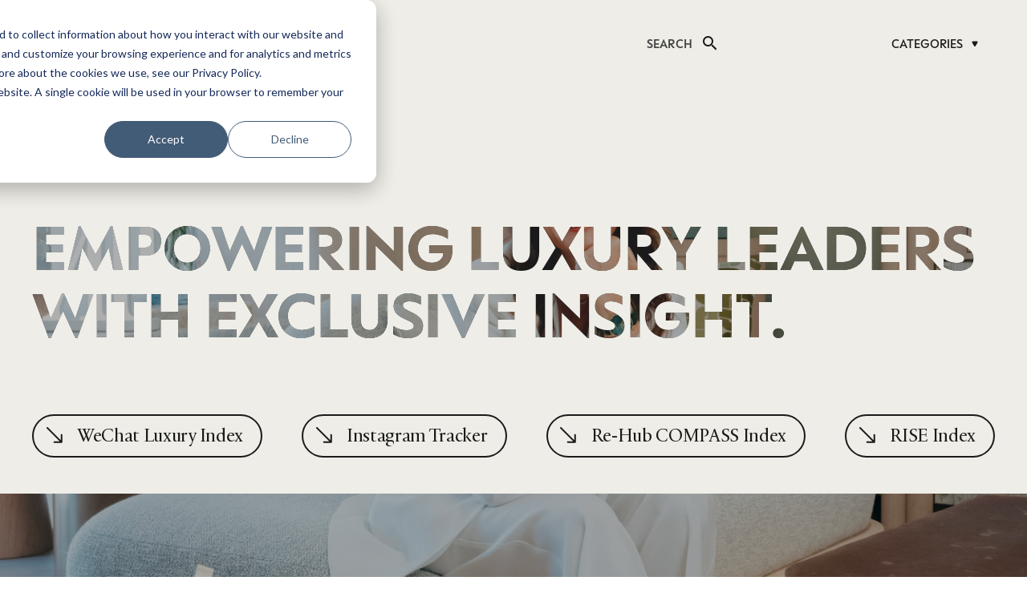

--- FILE ---
content_type: text/html; charset=UTF-8
request_url: https://luxurysociety.com/en/?q=Opinion
body_size: 33292
content:
<!DOCTYPE HTML>
<html lang="en-US">
<head>
	<meta charset="UTF-8">
	<meta name='robots' content='index, follow, max-image-preview:large, max-snippet:-1, max-video-preview:-1' />
<link rel="alternate" href="https://luxurysociety.com/en/" hreflang="en" />
<link rel="alternate" href="https://luxurysociety.com/zh/" hreflang="zh" />
<link rel="alternate" href="https://luxurysociety.com/" hreflang="x-default" />

	<!-- This site is optimized with the Yoast SEO plugin v25.7 - https://yoast.com/wordpress/plugins/seo/ -->
	<title>Luxury Society | Global Luxury Industry Insights, Trends &amp; News</title>
	<meta name="description" content="Luxury Society is your gateway to the world of luxury. Get exclusive trends, expert insights, and in-depth interviews that empower luxury professionals worldwide." />
	<link rel="canonical" href="https://luxurysociety.com/en/" />
	<meta property="og:locale" content="en_US" />
	<meta property="og:locale:alternate" content="zh_CN" />
	<meta property="og:type" content="website" />
	<meta property="og:title" content="Luxury Society | Global Luxury Industry Insights, Trends &amp; News" />
	<meta property="og:description" content="Luxury Society is your gateway to the world of luxury. Get exclusive trends, expert insights, and in-depth interviews that empower luxury professionals worldwide." />
	<meta property="og:url" content="https://luxurysociety.com/en/" />
	<meta property="og:site_name" content="Luxury Society" />
	<meta property="article:modified_time" content="2025-12-03T10:38:01+00:00" />
	<meta name="twitter:card" content="summary_large_image" />
	<script type="application/ld+json" class="yoast-schema-graph">{"@context":"https://schema.org","@graph":[{"@type":"WebPage","@id":"https://luxurysociety.com/en/","url":"https://luxurysociety.com/en/","name":"Luxury Society | Global Luxury Industry Insights, Trends & News","isPartOf":{"@id":"https://luxurysociety.com/en/#website"},"datePublished":"2024-12-03T14:25:29+00:00","dateModified":"2025-12-03T10:38:01+00:00","description":"Luxury Society is your gateway to the world of luxury. Get exclusive trends, expert insights, and in-depth interviews that empower luxury professionals worldwide.","breadcrumb":{"@id":"https://luxurysociety.com/en/#breadcrumb"},"inLanguage":"en-US","potentialAction":[{"@type":"ReadAction","target":["https://luxurysociety.com/en/"]}]},{"@type":"BreadcrumbList","@id":"https://luxurysociety.com/en/#breadcrumb","itemListElement":[{"@type":"ListItem","position":1,"name":"Home"}]},{"@type":"WebSite","@id":"https://luxurysociety.com/en/#website","url":"https://luxurysociety.com/en/","name":"Luxury Society","description":"","potentialAction":[{"@type":"SearchAction","target":{"@type":"EntryPoint","urlTemplate":"https://luxurysociety.com/en/?s={search_term_string}"},"query-input":{"@type":"PropertyValueSpecification","valueRequired":true,"valueName":"search_term_string"}}],"inLanguage":"en-US"}]}</script>
	<!-- / Yoast SEO plugin. -->


<link rel='dns-prefetch' href='//cdn.jsdelivr.net' />
<link rel='dns-prefetch' href='//fonts.googleapis.com' />
<link rel="alternate" type="application/rss+xml" title="Luxury Society &raquo; Feed" href="https://luxurysociety.com/en/feed/" />
<link rel="alternate" title="oEmbed (JSON)" type="application/json+oembed" href="https://luxurysociety.com/wp-json/oembed/1.0/embed?url=https%3A%2F%2Fluxurysociety.com%2Fen%2F" />
<link rel="alternate" title="oEmbed (XML)" type="text/xml+oembed" href="https://luxurysociety.com/wp-json/oembed/1.0/embed?url=https%3A%2F%2Fluxurysociety.com%2Fen%2F&#038;format=xml" />
<meta name="viewport" content="width=device-width, initial-scale=1">
<meta name="SKYPE_TOOLBAR" content="SKYPE_TOOLBAR_PARSER_COMPATIBLE">
<meta name="theme-color" content="#f5f5f5">
<link rel="preload" href="https://luxurysociety.com/wp-content/uploads/2024/10/Practice-Regular.woff" as="font" type="font/woff" crossorigin><link rel="preload" href="https://luxurysociety.com/wp-content/uploads/2024/10/ESPeak-Medium.woff" as="font" type="font/woff" crossorigin><link rel="preload" href="https://luxurysociety.com/wp-content/uploads/2024/10/ESPeak-Semibold.woff" as="font" type="font/woff" crossorigin><link rel="preload" href="https://luxurysociety.com/wp-content/uploads/2024/10/ESPeak-Bold.woff" as="font" type="font/woff" crossorigin><style id='wp-img-auto-sizes-contain-inline-css'>
img:is([sizes=auto i],[sizes^="auto," i]){contain-intrinsic-size:3000px 1500px}
/*# sourceURL=wp-img-auto-sizes-contain-inline-css */
</style>
<style id='wp-emoji-styles-inline-css'>

	img.wp-smiley, img.emoji {
		display: inline !important;
		border: none !important;
		box-shadow: none !important;
		height: 1em !important;
		width: 1em !important;
		margin: 0 0.07em !important;
		vertical-align: -0.1em !important;
		background: none !important;
		padding: 0 !important;
	}
/*# sourceURL=wp-emoji-styles-inline-css */
</style>
<link rel='stylesheet' id='contact-form-7-css' href='https://luxurysociety.com/wp-content/plugins/contact-form-7/includes/css/styles.css?ver=6.1.1' media='all' />
<link rel='stylesheet' id='custom-cta-buttons-frontend-css' href='https://luxurysociety.com/wp-content/plugins/custom-cta-buttons/assets/css/frontend.css?ver=1.0.0' media='all' />
<link rel='stylesheet' id='slick-carousel-css' href='https://cdn.jsdelivr.net/npm/slick-carousel@1.8.1/slick/slick.css?ver=1.8.1' media='all' />
<link rel='stylesheet' id='slick-theme-css' href='https://cdn.jsdelivr.net/npm/slick-carousel@1.8.1/slick/slick-theme.css?ver=1.8.1' media='all' />
<link rel='stylesheet' id='wysiwyg-carousel-css' href='https://luxurysociety.com/wp-content/plugins/dlg-custom-post-carousel/assets/css/carousel.css?ver=1.0' media='all' />
<link rel='stylesheet' id='responsive-lightbox-swipebox-css' href='https://luxurysociety.com/wp-content/plugins/responsive-lightbox/assets/swipebox/swipebox.min.css?ver=1.5.2' media='all' />
<style id='highcharts-custom-styles-inline-css'>

    div[class^='highstock_'],
    .highcharts-root,
    .highcharts-container {
        overflow: visible !important;
    }
/*# sourceURL=highcharts-custom-styles-inline-css */
</style>
<link rel='stylesheet' id='us-fonts-css' href='https://fonts.googleapis.com/css?family=Open+Sans%3A400%2C500%2C600&#038;display=swap&#038;ver=6.9' media='all' />
<link rel='stylesheet' id='us-style-css' href='https://luxurysociety.com/wp-content/themes/Zephyr/css/style.min.css?ver=8.19' media='all' />
<script data-cfasync="false" src="https://luxurysociety.com/wp-includes/js/jquery/jquery.min.js?ver=3.7.1" id="jquery-core-js"></script>
<script src="https://luxurysociety.com/wp-content/plugins/responsive-lightbox/assets/swipebox/jquery.swipebox.min.js?ver=1.5.2" id="responsive-lightbox-swipebox-js"></script>
<script data-cfasync="false" src="https://luxurysociety.com/wp-includes/js/underscore.min.js?ver=1.13.7" id="underscore-js"></script>
<script src="https://luxurysociety.com/wp-content/plugins/responsive-lightbox/assets/infinitescroll/infinite-scroll.pkgd.min.js?ver=4.0.1" id="responsive-lightbox-infinite-scroll-js"></script>
<script id="responsive-lightbox-js-before">
var rlArgs = {"script":"swipebox","selector":"lightbox","customEvents":"","activeGalleries":true,"animation":true,"hideCloseButtonOnMobile":false,"removeBarsOnMobile":false,"hideBars":true,"hideBarsDelay":5000,"videoMaxWidth":1080,"useSVG":true,"loopAtEnd":false,"woocommerce_gallery":false,"ajaxurl":"https:\/\/luxurysociety.com\/wp-admin\/admin-ajax.php","nonce":"b227c5e390","preview":false,"postId":14764,"scriptExtension":false};

//# sourceURL=responsive-lightbox-js-before
</script>
<script src="https://luxurysociety.com/wp-content/plugins/responsive-lightbox/js/front.js?ver=2.5.3" id="responsive-lightbox-js"></script>
<script></script><script type="text/javascript" data-cfasync="false">__ARMAJAXURL = "https://luxurysociety.com/wp-admin/admin-ajax.php";__ARMVIEWURL = "https://luxurysociety.com/wp-content/plugins/armember/core/views";__ARMIMAGEURL = "https://luxurysociety.com/wp-content/plugins/armember/images";__ARMISADMIN = [];__ARMSITEURL = "https://luxurysociety.com";arm_activatelicense_msg="Please Activate ARMember License";arm_nolicense_msg= "Please Activate ARMember License.";loadActivityError = "There is an error while loading activities, please try again.";pinterestPermissionError = "The user has not grant permissions or closed the pop-up";pinterestError = "Oops, there was a problem for getting account information";clickToCopyError = "There is an error while copying, please try again";fbUserLoginError = "User has cancelled login or did not fully authorize.";closeAccountError = "There is an error while closing account, please try again.";invalidFileTypeError = "Sorry, this file type is not permitted for security reasons.";fileSizeError = "File is not allowed larger than {SIZE}.";fileUploadError = "There is an error in uploading file, Please try again.";coverRemoveConfirm = "Are you sure you want to remove cover photo?";profileRemoveConfirm = "Are you sure you want to remove profile photo?";errorPerformingAction = "There is an error while performing this action, please try again.";userSubscriptionCancel = "User&#039;s subscription has been canceled";ARM_Loding = "Loading..";Post_Publish ="After certain time of post is published";Post_Modify ="After certain time of post is modified";wentwrong ="Sorry, Something went wrong. Please try again.";bulkActionError = "Please select valid action.";bulkRecordsError ="Please select one or more records.";clearLoginAttempts ="Login attempts cleared successfully.";clearLoginHistory ="Login History cleared successfully.";nopasswordforimport ="Password can not be left blank.";delBadgeSuccess ="Badge has been deleted successfully.";delBadgeError ="There is an error while deleting Badge, please try again.";delAchievementBadgeSuccess ="Achievement badges has been deleted successfully.";delAchievementBadgeError ="There is an error while deleting achievement badges, please try again.";addUserAchievementSuccess ="User Achievement Added Successfully.";delUserBadgeSuccess ="User badge has been deleted successfully.";delUserBadgeError ="There is an error while deleting user badge, please try again.";delPlansSuccess ="Plan(s) has been deleted successfully.";delPlansError ="There is an error while deleting Plan(s), please try again.";delPlanError ="There is an error while deleting Plan, please try again.";stripePlanIDWarning ="If you leave this field blank, stripe will not be available in setup for recurring plan(s).";delSetupsSuccess ="Setup(s) has been deleted successfully.";delSetupsError ="There is an error while deleting Setup(s), please try again.";delSetupSuccess ="Setup has been deleted successfully.";delSetupError ="There is an error while deleting Setup, please try again.";delFormSetSuccess ="Form Set Deleted Successfully.";delFormSetError ="There is an error while deleting form set, please try again.";delFormSuccess ="Form deleted successfully.";delFormError ="There is an error while deleting form, please try again.";delRuleSuccess ="Rule has been deleted successfully.";delRuleError ="There is an error while deleting Rule, please try again.";delRulesSuccess ="Rule(s) has been deleted successfully.";delRulesError ="There is an error while deleting Rule(s), please try again.";prevTransactionError ="There is an error while generating preview of transaction detail, Please try again.";invoiceTransactionError ="There is an error while generating invoice of transaction detail, Please try again.";prevMemberDetailError ="There is an error while generating preview of members detail, Please try again.";prevMemberActivityError ="There is an error while displaying members activities detail, Please try again.";prevCustomCssError ="There is an error while displaying ARMember CSS Class Information, Please Try Again.";prevImportMemberDetailError ="Please upload appropriate file to import users.";delTransactionSuccess ="Transaction has been deleted successfully.";cancelSubscriptionSuccess ="Subscription has been canceled successfully.";delTransactionsSuccess ="Transaction(s) has been deleted successfully.";delAutoMessageSuccess ="Message has been deleted successfully.";delAutoMessageError ="There is an error while deleting Message, please try again.";delAutoMessagesSuccess ="Message(s) has been deleted successfully.";delAutoMessagesError ="There is an error while deleting Message(s), please try again.";delCouponSuccess ="Coupon has been deleted successfully.";delCouponError ="There is an error while deleting Coupon, please try again.";delCouponsSuccess ="Coupon(s) has been deleted successfully.";delCouponsError ="There is an error while deleting Coupon(s), please try again.";saveSettingsSuccess ="Settings has been saved successfully.";saveSettingsError ="There is an error while updating settings, please try again.";saveDefaultRuleSuccess ="Default Rules Saved Successfully.";saveDefaultRuleError ="There is an error while updating rules, please try again.";saveOptInsSuccess ="Opt-ins Settings Saved Successfully.";saveOptInsError ="There is an error while updating opt-ins settings, please try again.";delOptInsConfirm ="Are you sure to delete configuration?";delMemberActivityError ="There is an error while deleting member activities, please try again.";noTemplateError ="Template not found.";saveTemplateSuccess ="Template options has been saved successfully.";saveTemplateError ="There is an error while updating template options, please try again.";prevTemplateError ="There is an error while generating preview of template, Please try again.";addTemplateSuccess ="Template has been added successfully.";addTemplateError ="There is an error while adding template, please try again.";delTemplateSuccess ="Template has been deleted successfully.";delTemplateError ="There is an error while deleting template, please try again.";saveEmailTemplateSuccess ="Email Template Updated Successfully.";saveAutoMessageSuccess ="Message Updated Successfully.";saveBadgeSuccess ="Badges Updated Successfully.";addAchievementSuccess ="Achievements Added Successfully.";saveAchievementSuccess ="Achievements Updated Successfully.";addDripRuleSuccess ="Rule Added Successfully.";saveDripRuleSuccess ="Rule updated Successfully.";pastDateError ="Cannot Set Past Dates.";pastStartDateError ="Start date can not be earlier than current date.";pastExpireDateError ="Expire date can not be earlier than current date.";couponExpireDateError ="Expire date can not be earlier than start date.";uniqueformsetname ="This Set Name is already exist.";uniquesignupformname ="This Form Name is already exist.";installAddonError ="There is an error while installing addon, Please try again.";installAddonSuccess ="Addon installed successfully.";activeAddonError ="There is an error while activating addon, Please try again.";activeAddonSuccess ="Addon activated successfully.";deactiveAddonSuccess ="Addon deactivated successfully.";confirmCancelSubscription ="Are you sure you want to cancel subscription?";errorPerformingAction ="There is an error while performing this action, please try again.";arm_nothing_found ="Oops, nothing found.";delPaidPostSuccess ="Paid Post has been deleted successfully.";delPaidPostError ="There is an error while deleting Paid Post, please try again.";armEditCurrency ="Edit";armCustomCurrency ="Custom Currency";armFileViewFileTxt ="View File";armEnabledPayPerPost ="";REMOVEPAIDPOSTMESSAGE = "You cannot remove all paid post.";ARMCYCLELABEL = "Label";LABELERROR = "Label should not be blank"</script>		<script>
			document.documentElement.className = document.documentElement.className.replace('no-js', 'js');
		</script>
				<style>
			.no-js img.lazyload {
				display: none;
			}

			figure.wp-block-image img.lazyloading {
				min-width: 150px;
			}

						.lazyload, .lazyloading {
				opacity: 0;
			}

			.lazyloaded {
				opacity: 1;
				transition: opacity 400ms;
				transition-delay: 0ms;
			}

					</style>
		<style>.visibleLoggedUsers { display: none !important; }</style><style>.hiddenOnLogin { display: block !important; }</style>		<script id="us_add_no_touch">
			if ( ! /Android|webOS|iPhone|iPad|iPod|BlackBerry|IEMobile|Opera Mini/i.test( navigator.userAgent ) ) {
				var root = document.getElementsByTagName( 'html' )[ 0 ]
				root.className += " no-touch";
			}
		</script>
		<meta name="generator" content="Powered by WPBakery Page Builder - drag and drop page builder for WordPress."/>
<link rel="icon" href="https://luxurysociety.com/wp-content/uploads/2025/08/cropped-LS-App-icon-black-1-32x32.png" sizes="32x32" />
<link rel="icon" href="https://luxurysociety.com/wp-content/uploads/2025/08/cropped-LS-App-icon-black-1-192x192.png" sizes="192x192" />
<link rel="apple-touch-icon" href="https://luxurysociety.com/wp-content/uploads/2025/08/cropped-LS-App-icon-black-1-180x180.png" />
<meta name="msapplication-TileImage" content="https://luxurysociety.com/wp-content/uploads/2025/08/cropped-LS-App-icon-black-1-270x270.png" />
<noscript><style> .wpb_animate_when_almost_visible { opacity: 1; }</style></noscript>		<style id="us-icon-fonts">@font-face{font-display:block;font-style:normal;font-family:"fontawesome";font-weight:900;src:url("https://luxurysociety.com/wp-content/themes/Zephyr/fonts/fa-solid-900.woff2?ver=8.19") format("woff2"),url("https://luxurysociety.com/wp-content/themes/Zephyr/fonts/fa-solid-900.woff?ver=8.19") format("woff")}.fas{font-family:"fontawesome";font-weight:900}@font-face{font-display:block;font-style:normal;font-family:"fontawesome";font-weight:400;src:url("https://luxurysociety.com/wp-content/themes/Zephyr/fonts/fa-regular-400.woff2?ver=8.19") format("woff2"),url("https://luxurysociety.com/wp-content/themes/Zephyr/fonts/fa-regular-400.woff?ver=8.19") format("woff")}.far{font-family:"fontawesome";font-weight:400}@font-face{font-display:block;font-style:normal;font-family:"Font Awesome 5 Brands";font-weight:400;src:url("https://luxurysociety.com/wp-content/themes/Zephyr/fonts/fa-brands-400.woff2?ver=8.19") format("woff2"),url("https://luxurysociety.com/wp-content/themes/Zephyr/fonts/fa-brands-400.woff?ver=8.19") format("woff")}.fab{font-family:"Font Awesome 5 Brands";font-weight:400}@font-face{font-display:block;font-style:normal;font-family:"Material Icons";font-weight:400;src:url("https://luxurysociety.com/wp-content/themes/Zephyr/fonts/material-icons.woff2?ver=8.19") format("woff2"),url("https://luxurysociety.com/wp-content/themes/Zephyr/fonts/material-icons.woff?ver=8.19") format("woff")}.material-icons{font-family:"Material Icons";font-weight:400}</style>
				<style id="us-theme-options-css">:root{--color-header-middle-bg:#fff;--color-header-middle-bg-grad:#fff;--color-header-middle-text:#222222;--color-header-transparent-bg:transparent;--color-header-transparent-bg-grad:transparent;--color-header-transparent-text:#fff;--color-header-transparent-text-hover:#fff;--color-chrome-toolbar:#f5f5f5;--color-chrome-toolbar-grad:#f5f5f5;--color-header-top-bg:#ffffff;--color-header-top-bg-grad:#ffffff;--color-header-top-text:#222222;--color-header-top-transparent-bg:rgba(0,0,0,0.2);--color-header-top-transparent-bg-grad:rgba(0,0,0,0.2);--color-header-top-transparent-text:rgba(255,255,255,0.66);--color-header-top-transparent-text-hover:#fff;--color-content-bg:#fff;--color-content-bg-grad:#fff;--color-content-bg-alt:#ffffff;--color-content-bg-alt-grad:#ffffff;--color-content-border:#ffffff;--color-content-heading:#222222;--color-content-heading-grad:#222222;--color-content-text:#222222;--color-content-link:#222;--color-content-primary:#ffffff;--color-content-primary-grad:#ffffff;--color-content-secondary:#ffffff;--color-content-secondary-grad:#ffffff;--color-content-faded:#999;--color-content-overlay:rgba(0,0,0,0.75);--color-content-overlay-grad:rgba(0,0,0,0.75);--color-alt-content-bg:#ffffff;--color-alt-content-bg-grad:#ffffff;--color-alt-content-bg-alt:#fff;--color-alt-content-bg-alt-grad:#fff;--color-alt-content-border:#ffffff;--color-alt-content-heading:#222222;--color-alt-content-heading-grad:#222222;--color-alt-content-text:#222222;--color-alt-content-link:#222222;--color-alt-content-primary:#ffffff;--color-alt-content-primary-grad:#ffffff;--color-alt-content-secondary:#ffffff;--color-alt-content-secondary-grad:#ffffff;--color-alt-content-faded:#999;--color-alt-content-overlay:rgba(0,0,0,0.75);--color-alt-content-overlay-grad:rgba(0,0,0,0.75);--color-footer-bg:#ffffff;--color-footer-bg-grad:#ffffff;--color-footer-bg-alt:#ffffff;--color-footer-bg-alt-grad:#ffffff;--color-footer-border:#ffffff;--color-footer-heading:#222222;--color-footer-heading-grad:#222222;--color-footer-text:#222222;--color-footer-link:#222222;--color-subfooter-bg:#ffffff;--color-subfooter-bg-grad:#ffffff;--color-subfooter-bg-alt:#ffffff;--color-subfooter-bg-alt-grad:#ffffff;--color-subfooter-border:#ffffff;--color-subfooter-heading:#222222;--color-subfooter-heading-grad:#222222;--color-subfooter-text:#222222;--color-subfooter-link:#222222;--color-content-primary-faded:rgba(255,255,255,0.15);--box-shadow:0 5px 15px rgba(0,0,0,.15);--box-shadow-up:0 -5px 15px rgba(0,0,0,.15);--site-canvas-width:1300px;--site-content-width:818px;--section-custom-padding:3.13rem;--text-block-margin-bottom:0rem;--inputs-font-size:1rem;--inputs-height:2.8rem;--inputs-padding:0.8rem;--inputs-border-width:0px;--inputs-text-color:var(--color-content-text)}@font-face{font-display:swap;font-style:normal;font-family:"Practice";font-weight:400;src:url(/wp-content/uploads/2024/10/Practice-Regular.woff) format("woff")}@font-face{font-display:swap;font-style:normal;font-family:"ES Peak";font-weight:400;src:url(/wp-content/uploads/2024/10/ESPeak-Medium.woff) format("woff")}@font-face{font-display:swap;font-style:normal;font-family:"ES Peak Semibold";font-weight:600;src:url(/wp-content/uploads/2024/10/ESPeak-Semibold.woff) format("woff")}@font-face{font-display:swap;font-style:normal;font-family:"ES Peak Bold";font-weight:700;src:url(/wp-content/uploads/2024/10/ESPeak-Bold.woff) format("woff")}:root{--font-family:"Open Sans";--font-size:1rem;--line-height:26px;--font-weight:400;--bold-font-weight:500;--text-transform:none;--font-style:normal;--letter-spacing:0em;--h1-font-family:"ES Peak";--h1-font-size:6rem;--h1-line-height:67px;--h1-font-weight:600;--h1-bold-font-weight:600;--h1-text-transform:uppercase;--h1-font-style:normal;--h1-letter-spacing:-0.1em;--h1-margin-bottom:0em;--h1-color:#222222;--h2-font-family:var(--h1-font-family);--h2-font-size:1.925rem;--h2-line-height:1;--h2-font-weight:700;--h2-bold-font-weight:var(--h1-bold-font-weight);--h2-text-transform:var(--h1-text-transform);--h2-font-style:var(--h1-font-style);--h2-letter-spacing:0;--h2-margin-bottom:0.3em;--h2-color:#222222;--h3-font-family:var(--h1-font-family);--h3-font-size:1.725rem;--h3-line-height:1;--h3-font-weight:900;--h3-bold-font-weight:var(--h1-bold-font-weight);--h3-text-transform:var(--h1-text-transform);--h3-font-style:var(--h1-font-style);--h3-letter-spacing:0;--h3-margin-bottom:0.3em;--h3-color:#222222;--h4-font-family:"Open Sans";--h4-font-size:1rem;--h4-line-height:1.5;--h4-font-weight:var(--h1-font-weight);--h4-bold-font-weight:500;--h4-text-transform:var(--h1-text-transform);--h4-font-style:var(--h1-font-style);--h4-letter-spacing:0;--h4-margin-bottom:0em;--h4-color:#333333;--h5-font-family:var(--h1-font-family);--h5-font-size:13px;--h5-line-height:15px;--h5-font-weight:var(--h1-font-weight);--h5-bold-font-weight:var(--h1-bold-font-weight);--h5-text-transform:uppercase;--h5-font-style:var(--h1-font-style);--h5-letter-spacing:0.1em;--h5-margin-bottom:0em;--h6-font-family:var(--h1-font-family);--h6-font-size:max( 1.2rem,1.2vw );--h6-line-height:1.2;--h6-font-weight:var(--h1-font-weight);--h6-bold-font-weight:var(--h1-bold-font-weight);--h6-text-transform:var(--h1-text-transform);--h6-font-style:var(--h1-font-style);--h6-letter-spacing:0;--h6-margin-bottom:0.6em}@media (min-width:1025px) and (max-width:1380px){:root{--h1-font-size:4vw;--h1-line-height:59px;--h2-font-size:1.625rem;--h3-font-size:1.625rem}}@media (min-width:601px) and (max-width:1024px){:root{--h1-font-size:2.5rem;--h1-line-height:55px;--h2-font-size:1.625rem;--h3-font-size:1.625rem}}@media (max-width:600px){:root{--h1-font-size:2.3rem;--h1-line-height:32px;--h2-font-size:1.125rem;--h3-font-size:1.125rem}}h1{font-family:var(--h1-font-family,inherit);font-weight:var(--h1-font-weight,inherit);font-size:var(--h1-font-size,inherit);font-style:var(--h1-font-style,inherit);line-height:var(--h1-line-height,1.4);letter-spacing:var(--h1-letter-spacing,inherit);text-transform:var(--h1-text-transform,inherit);margin-bottom:var(--h1-margin-bottom,1.5rem)}h1>strong{font-weight:var(--h1-bold-font-weight,bold)}h1{color:var(--h1-color,inherit)}h2{font-family:var(--h2-font-family,inherit);font-weight:var(--h2-font-weight,inherit);font-size:var(--h2-font-size,inherit);font-style:var(--h2-font-style,inherit);line-height:var(--h2-line-height,1.4);letter-spacing:var(--h2-letter-spacing,inherit);text-transform:var(--h2-text-transform,inherit);margin-bottom:var(--h2-margin-bottom,1.5rem)}h2>strong{font-weight:var(--h2-bold-font-weight,bold)}h2{color:var(--h2-color,inherit)}h3{font-family:var(--h3-font-family,inherit);font-weight:var(--h3-font-weight,inherit);font-size:var(--h3-font-size,inherit);font-style:var(--h3-font-style,inherit);line-height:var(--h3-line-height,1.4);letter-spacing:var(--h3-letter-spacing,inherit);text-transform:var(--h3-text-transform,inherit);margin-bottom:var(--h3-margin-bottom,1.5rem)}h3>strong{font-weight:var(--h3-bold-font-weight,bold)}h3{color:var(--h3-color,inherit)}h4{font-family:var(--h4-font-family,inherit);font-weight:var(--h4-font-weight,inherit);font-size:var(--h4-font-size,inherit);font-style:var(--h4-font-style,inherit);line-height:var(--h4-line-height,1.4);letter-spacing:var(--h4-letter-spacing,inherit);text-transform:var(--h4-text-transform,inherit);margin-bottom:var(--h4-margin-bottom,1.5rem)}h4>strong{font-weight:var(--h4-bold-font-weight,bold)}h4{color:var(--h4-color,inherit)}h5{font-family:var(--h5-font-family,inherit);font-weight:var(--h5-font-weight,inherit);font-size:var(--h5-font-size,inherit);font-style:var(--h5-font-style,inherit);line-height:var(--h5-line-height,1.4);letter-spacing:var(--h5-letter-spacing,inherit);text-transform:var(--h5-text-transform,inherit);margin-bottom:var(--h5-margin-bottom,1.5rem)}h5>strong{font-weight:var(--h5-bold-font-weight,bold)}h6{font-family:var(--h6-font-family,inherit);font-weight:var(--h6-font-weight,inherit);font-size:var(--h6-font-size,inherit);font-style:var(--h6-font-style,inherit);line-height:var(--h6-line-height,1.4);letter-spacing:var(--h6-letter-spacing,inherit);text-transform:var(--h6-text-transform,inherit);margin-bottom:var(--h6-margin-bottom,1.5rem)}h6>strong{font-weight:var(--h6-bold-font-weight,bold)}body{background:var(--color-content-bg-alt)}@media (max-width:898px){.l-main .aligncenter{max-width:calc(100vw - 5rem)}}@media (min-width:600px){body.footer_reveal .l-canvas{position:relative;z-index:1}body.footer_reveal .l-footer{position:fixed;bottom:0}body.footer_reveal .l-canvas.type_boxed~.l-footer{left:0;right:0}}@media (min-width:1381px){body.usb_preview .hide_on_default{opacity:0.25!important}.vc_hidden-lg,body:not(.usb_preview) .hide_on_default{display:none!important}.default_align_left{text-align:left;justify-content:flex-start}.default_align_right{text-align:right;justify-content:flex-end}.default_align_center{text-align:center;justify-content:center}.default_align_justify{justify-content:space-between}.w-hwrapper>.default_align_justify,.default_align_justify>.w-btn{width:100%}}@media (min-width:1025px) and (max-width:1380px){body.usb_preview .hide_on_laptops{opacity:0.25!important}.vc_hidden-md,body:not(.usb_preview) .hide_on_laptops{display:none!important}.laptops_align_left{text-align:left;justify-content:flex-start}.laptops_align_right{text-align:right;justify-content:flex-end}.laptops_align_center{text-align:center;justify-content:center}.laptops_align_justify{justify-content:space-between}.w-hwrapper>.laptops_align_justify,.laptops_align_justify>.w-btn{width:100%}.g-cols.via_grid[style*="--laptops-gap"]{grid-gap:var(--laptops-gap,3rem)}}@media (min-width:601px) and (max-width:1024px){body.usb_preview .hide_on_tablets{opacity:0.25!important}.vc_hidden-sm,body:not(.usb_preview) .hide_on_tablets{display:none!important}.tablets_align_left{text-align:left;justify-content:flex-start}.tablets_align_right{text-align:right;justify-content:flex-end}.tablets_align_center{text-align:center;justify-content:center}.tablets_align_justify{justify-content:space-between}.w-hwrapper>.tablets_align_justify,.tablets_align_justify>.w-btn{width:100%}.g-cols.via_grid[style*="--tablets-gap"]{grid-gap:var(--tablets-gap,3rem)}}@media (max-width:600px){body.usb_preview .hide_on_mobiles{opacity:0.25!important}.vc_hidden-xs,body:not(.usb_preview) .hide_on_mobiles{display:none!important}.mobiles_align_left{text-align:left;justify-content:flex-start}.mobiles_align_right{text-align:right;justify-content:flex-end}.mobiles_align_center{text-align:center;justify-content:center}.mobiles_align_justify{justify-content:space-between}.w-hwrapper>.mobiles_align_justify,.mobiles_align_justify>.w-btn{width:100%}.w-hwrapper.stack_on_mobiles{display:block}.w-hwrapper.stack_on_mobiles>*{display:block;margin:0 0 var(--hwrapper-gap,1.2rem)}.w-hwrapper.stack_on_mobiles>:last-child{margin-bottom:0}.g-cols.via_grid[style*="--mobiles-gap"]{grid-gap:var(--mobiles-gap,1.5rem)}}@media (max-width:1380px){.g-cols.laptops-cols_1{grid-template-columns:100%}.g-cols.laptops-cols_1.reversed>div:last-of-type{order:-1}.g-cols.laptops-cols_2{grid-template-columns:repeat(2,1fr)}.g-cols.laptops-cols_3{grid-template-columns:repeat(3,1fr)}.g-cols.laptops-cols_4{grid-template-columns:repeat(4,1fr)}.g-cols.laptops-cols_5{grid-template-columns:repeat(5,1fr)}.g-cols.laptops-cols_6{grid-template-columns:repeat(6,1fr)}.g-cols.laptops-cols_1-2{grid-template-columns:1fr 2fr}.g-cols.laptops-cols_2-1{grid-template-columns:2fr 1fr}.g-cols.laptops-cols_2-3{grid-template-columns:2fr 3fr}.g-cols.laptops-cols_3-2{grid-template-columns:3fr 2fr}.g-cols.laptops-cols_1-3{grid-template-columns:1fr 3fr}.g-cols.laptops-cols_3-1{grid-template-columns:3fr 1fr}.g-cols.laptops-cols_1-4{grid-template-columns:1fr 4fr}.g-cols.laptops-cols_4-1{grid-template-columns:4fr 1fr}.g-cols.laptops-cols_1-5{grid-template-columns:1fr 5fr}.g-cols.laptops-cols_5-1{grid-template-columns:5fr 1fr}.g-cols.laptops-cols_1-2-1{grid-template-columns:1fr 2fr 1fr}.g-cols.laptops-cols_1-3-1{grid-template-columns:1fr 3fr 1fr}.g-cols.laptops-cols_1-4-1{grid-template-columns:1fr 4fr 1fr}}@media (max-width:1024px){.g-cols.tablets-cols_1{grid-template-columns:100%}.g-cols.tablets-cols_1.reversed>div:last-of-type{order:-1}.g-cols.tablets-cols_2{grid-template-columns:repeat(2,1fr)}.g-cols.tablets-cols_3{grid-template-columns:repeat(3,1fr)}.g-cols.tablets-cols_4{grid-template-columns:repeat(4,1fr)}.g-cols.tablets-cols_5{grid-template-columns:repeat(5,1fr)}.g-cols.tablets-cols_6{grid-template-columns:repeat(6,1fr)}.g-cols.tablets-cols_1-2{grid-template-columns:1fr 2fr}.g-cols.tablets-cols_2-1{grid-template-columns:2fr 1fr}.g-cols.tablets-cols_2-3{grid-template-columns:2fr 3fr}.g-cols.tablets-cols_3-2{grid-template-columns:3fr 2fr}.g-cols.tablets-cols_1-3{grid-template-columns:1fr 3fr}.g-cols.tablets-cols_3-1{grid-template-columns:3fr 1fr}.g-cols.tablets-cols_1-4{grid-template-columns:1fr 4fr}.g-cols.tablets-cols_4-1{grid-template-columns:4fr 1fr}.g-cols.tablets-cols_1-5{grid-template-columns:1fr 5fr}.g-cols.tablets-cols_5-1{grid-template-columns:5fr 1fr}.g-cols.tablets-cols_1-2-1{grid-template-columns:1fr 2fr 1fr}.g-cols.tablets-cols_1-3-1{grid-template-columns:1fr 3fr 1fr}.g-cols.tablets-cols_1-4-1{grid-template-columns:1fr 4fr 1fr}}@media (max-width:600px){.g-cols.mobiles-cols_1{grid-template-columns:100%}.g-cols.mobiles-cols_1.reversed>div:last-of-type{order:-1}.g-cols.mobiles-cols_2{grid-template-columns:repeat(2,1fr)}.g-cols.mobiles-cols_3{grid-template-columns:repeat(3,1fr)}.g-cols.mobiles-cols_4{grid-template-columns:repeat(4,1fr)}.g-cols.mobiles-cols_5{grid-template-columns:repeat(5,1fr)}.g-cols.mobiles-cols_6{grid-template-columns:repeat(6,1fr)}.g-cols.mobiles-cols_1-2{grid-template-columns:1fr 2fr}.g-cols.mobiles-cols_2-1{grid-template-columns:2fr 1fr}.g-cols.mobiles-cols_2-3{grid-template-columns:2fr 3fr}.g-cols.mobiles-cols_3-2{grid-template-columns:3fr 2fr}.g-cols.mobiles-cols_1-3{grid-template-columns:1fr 3fr}.g-cols.mobiles-cols_3-1{grid-template-columns:3fr 1fr}.g-cols.mobiles-cols_1-4{grid-template-columns:1fr 4fr}.g-cols.mobiles-cols_4-1{grid-template-columns:4fr 1fr}.g-cols.mobiles-cols_1-5{grid-template-columns:1fr 5fr}.g-cols.mobiles-cols_5-1{grid-template-columns:5fr 1fr}.g-cols.mobiles-cols_1-2-1{grid-template-columns:1fr 2fr 1fr}.g-cols.mobiles-cols_1-3-1{grid-template-columns:1fr 3fr 1fr}.g-cols.mobiles-cols_1-4-1{grid-template-columns:1fr 4fr 1fr}.g-cols:not([style*="--gap"]){grid-gap:1.5rem}}@media (max-width:599px){.l-canvas{overflow:hidden}.g-cols.stacking_default.reversed>div:last-of-type{order:-1}.g-cols.stacking_default.via_flex>div:not([class*="vc_col-xs"]){width:100%;margin:0 0 1.5rem}.g-cols.stacking_default.via_grid.mobiles-cols_1{grid-template-columns:100%}.g-cols.stacking_default.via_flex.type_boxes>div,.g-cols.stacking_default.via_flex.reversed>div:first-child,.g-cols.stacking_default.via_flex:not(.reversed)>div:last-child,.g-cols.stacking_default.via_flex>div.has_bg_color{margin-bottom:0}.g-cols.stacking_default.via_flex.type_default>.wpb_column.stretched{margin-left:-1rem;margin-right:-1rem}.g-cols.stacking_default.via_grid.mobiles-cols_1>.wpb_column.stretched,.g-cols.stacking_default.via_flex.type_boxes>.wpb_column.stretched{margin-left:-2.5rem;margin-right:-2.5rem;width:auto}.vc_column-inner.type_sticky>.wpb_wrapper,.vc_column_container.type_sticky>.vc_column-inner{top:0!important}}@media (min-width:600px){body:not(.rtl) .l-section.for_sidebar.at_left>div>.l-sidebar,.rtl .l-section.for_sidebar.at_right>div>.l-sidebar{order:-1}.vc_column_container.type_sticky>.vc_column-inner,.vc_column-inner.type_sticky>.wpb_wrapper{position:-webkit-sticky;position:sticky}.l-section.type_sticky{position:-webkit-sticky;position:sticky;top:0;z-index:11;transform:translateZ(0); transition:top 0.3s cubic-bezier(.78,.13,.15,.86) 0.1s}.header_hor .l-header.post_fixed.sticky_auto_hide{z-index:12}.admin-bar .l-section.type_sticky{top:32px}.l-section.type_sticky>.l-section-h{transition:padding-top 0.3s}.header_hor .l-header.pos_fixed:not(.down)~.l-main .l-section.type_sticky:not(:first-of-type){top:var(--header-sticky-height)}.admin-bar.header_hor .l-header.pos_fixed:not(.down)~.l-main .l-section.type_sticky:not(:first-of-type){top:calc( var(--header-sticky-height) + 32px )}.header_hor .l-header.pos_fixed.sticky:not(.down)~.l-main .l-section.type_sticky:first-of-type>.l-section-h{padding-top:var(--header-sticky-height)}.header_hor.headerinpos_bottom .l-header.pos_fixed.sticky:not(.down)~.l-main .l-section.type_sticky:first-of-type>.l-section-h{padding-bottom:var(--header-sticky-height)!important}}@media screen and (min-width:898px){.g-cols.via_flex.type_default>.wpb_column.stretched:first-of-type{margin-left:calc( var(--site-content-width) / 2 + 0px / 2 + 1.5rem - 50vw)}.g-cols.via_flex.type_default>.wpb_column.stretched:last-of-type{margin-right:calc( var(--site-content-width) / 2 + 0px / 2 + 1.5rem - 50vw)}.l-main .alignfull, .w-separator.width_screen,.g-cols.via_grid>.wpb_column.stretched:first-of-type,.g-cols.via_flex.type_boxes>.wpb_column.stretched:first-of-type{margin-left:calc( var(--site-content-width) / 2 + 0px / 2 - 50vw )}.l-main .alignfull, .w-separator.width_screen,.g-cols.via_grid>.wpb_column.stretched:last-of-type,.g-cols.via_flex.type_boxes>.wpb_column.stretched:last-of-type{margin-right:calc( var(--site-content-width) / 2 + 0px / 2 - 50vw )}}@media (max-width:600px){.w-form-row.for_submit[style*=btn-size-mobiles] .w-btn{font-size:var(--btn-size-mobiles)!important}}a,button,input[type=submit],.ui-slider-handle{outline:none!important}.w-header-show{background:rgba(0,0,0,0.3)}.no-touch .w-header-show:hover{background:var(--color-content-primary-grad)}button[type=submit]:not(.w-btn),input[type=submit]:not(.w-btn),.us-nav-style_1>*,.navstyle_1>.owl-nav button,.us-btn-style_1{font-family:var(--font-family);font-size:13px;line-height:1!important;font-weight:400;font-style:normal;text-transform:none;letter-spacing:0em;padding:0em 0em;background:var(--color-content-primary);border-color:#222222;color:#222222!important}button[type=submit]:not(.w-btn):before,input[type=submit]:not(.w-btn),.us-nav-style_1>*:before,.navstyle_1>.owl-nav button:before,.us-btn-style_1:before{border-width:1px}.no-touch button[type=submit]:not(.w-btn):hover,.no-touch input[type=submit]:not(.w-btn):hover,.us-nav-style_1>span.current,.no-touch .us-nav-style_1>a:hover,.no-touch .navstyle_1>.owl-nav button:hover,.no-touch .us-btn-style_1:hover{background:#222222;border-color:transparent;color:#ffffff!important}.us-nav-style_1>*{min-width:calc(1em + 2 * 0em)}.us-nav-style_2>*,.navstyle_2>.owl-nav button,.us-btn-style_2{font-size:16px;line-height:1.2!important;font-weight:700;font-style:normal;text-transform:none;letter-spacing:0em;border-radius:0.3em;padding:1.0em 2.0em;background:var(--color-content-border);border-color:transparent;color:var(--color-content-text)!important}.us-nav-style_2>*:before,.navstyle_2>.owl-nav button:before,.us-btn-style_2:before{border-width:0px}.us-nav-style_2>span.current,.no-touch .us-nav-style_2>a:hover,.no-touch .navstyle_2>.owl-nav button:hover,.no-touch .us-btn-style_2:hover{background:var(--color-content-text);border-color:transparent;color:var(--color-content-bg)!important}.us-nav-style_2>*{min-width:calc(1.2em + 2 * 1.0em)}.us-nav-style_3>*,.navstyle_3>.owl-nav button,.us-btn-style_3{font-family:var(--font-family);font-size:13px;line-height:16px!important;font-weight:400;font-style:normal;text-transform:uppercase;letter-spacing:0.1em;padding:0em 0em;background:#ebe3d9;border-color:transparent;color:#222222!important}.us-nav-style_3>*:before,.navstyle_3>.owl-nav button:before,.us-btn-style_3:before{border-width:0px}.us-nav-style_3>span.current,.no-touch .us-nav-style_3>a:hover,.no-touch .navstyle_3>.owl-nav button:hover,.no-touch .us-btn-style_3:hover{background:#b19b7d;border-color:var(--color-content-secondary);color:var(--color-content-secondary)!important}.us-nav-style_3>*{min-width:calc(16px + 2 * 0em)}.us-nav-style_4>*,.navstyle_4>.owl-nav button,.us-btn-style_4{font-family:var(--font-family);font-size:13px;line-height:1.2!important;font-weight:400;font-style:normal;text-transform:none;letter-spacing:0em;padding:0em 0em;background:#ebe3d9;border-color:transparent;color:#333333!important}.us-nav-style_4>*:before,.navstyle_4>.owl-nav button:before,.us-btn-style_4:before{border-width:0px}.us-nav-style_4>span.current,.no-touch .us-nav-style_4>a:hover,.no-touch .navstyle_4>.owl-nav button:hover,.no-touch .us-btn-style_4:hover{background:#b19b7d;border-color:transparent;color:#333333!important}.us-nav-style_4>*{min-width:calc(1.2em + 2 * 0em)}.us-nav-style_5>*,.navstyle_5>.owl-nav button,.us-btn-style_5{font-size:2rem;line-height:54px!important;font-weight:400;font-style:normal;text-transform:none;letter-spacing:0em;border-radius:500px;padding:0em 0em;background:var(--color-header-transparent-bg);border-color:#1a1a1a;color:#1a1a1a!important}.us-nav-style_5>*:before,.navstyle_5>.owl-nav button:before,.us-btn-style_5:before{border-width:2px}.us-nav-style_5>span.current,.no-touch .us-nav-style_5>a:hover,.no-touch .navstyle_5>.owl-nav button:hover,.no-touch .us-btn-style_5:hover{background:transparent;border-color:#1a1a1a;color:#1a1a1a!important}.us-nav-style_5>*{min-width:calc(54px + 2 * 0em)}.w-filter.state_desktop.style_drop_default .w-filter-item-title,.select2-selection,select,textarea,input:not([type=submit]){font-weight:400;letter-spacing:0em;border-radius:;background:var(--color-content-bg-alt);border-color:var(--color-content-border);color:var(--color-content-text);box-shadow:0px 1px 0px 0px rgba(0,0,0,0.08) inset}.w-filter.state_desktop.style_drop_default .w-filter-item-title:focus,.select2-container--open .select2-selection,select:focus,textarea:focus,input:not([type=submit]):focus{box-shadow:0px 0px 0px 2px var(--color-content-primary)}.w-form-row.move_label .w-form-row-label{font-size:1rem;top:calc(2.8rem/2 + 0px - 0.7em);margin:0 0.8rem;background-color:var(--color-content-bg-alt);color:var(--color-content-text)}.w-form-row.with_icon.move_label .w-form-row-label{margin-left:calc(1.6em + 0.8rem)}.color_alternate input:not([type=submit]),.color_alternate textarea,.color_alternate select,.color_alternate .move_label .w-form-row-label{background:var(--color-alt-content-bg-alt-grad)}.color_footer-top input:not([type=submit]),.color_footer-top textarea,.color_footer-top select,.color_footer-top .w-form-row.move_label .w-form-row-label{background:var(--color-subfooter-bg-alt-grad)}.color_footer-bottom input:not([type=submit]),.color_footer-bottom textarea,.color_footer-bottom select,.color_footer-bottom .w-form-row.move_label .w-form-row-label{background:var(--color-footer-bg-alt-grad)}.color_alternate input:not([type=submit]),.color_alternate textarea,.color_alternate select{border-color:var(--color-alt-content-border)}.color_footer-top input:not([type=submit]),.color_footer-top textarea,.color_footer-top select{border-color:var(--color-subfooter-border)}.color_footer-bottom input:not([type=submit]),.color_footer-bottom textarea,.color_footer-bottom select{border-color:var(--color-footer-border)}.color_alternate input:not([type=submit]),.color_alternate textarea,.color_alternate select,.color_alternate .w-form-row-field>i,.color_alternate .w-form-row-field:after,.color_alternate .widget_search form:after,.color_footer-top input:not([type=submit]),.color_footer-top textarea,.color_footer-top select,.color_footer-top .w-form-row-field>i,.color_footer-top .w-form-row-field:after,.color_footer-top .widget_search form:after,.color_footer-bottom input:not([type=submit]),.color_footer-bottom textarea,.color_footer-bottom select,.color_footer-bottom .w-form-row-field>i,.color_footer-bottom .w-form-row-field:after,.color_footer-bottom .widget_search form:after{color:inherit}.leaflet-default-icon-path{background-image:url(https://luxurysociety.com/wp-content/themes/Zephyr/common/css/vendor/images/marker-icon.png)}</style>
				<style id="us-current-header-css"> .l-subheader.at_middle,.l-subheader.at_middle .w-dropdown-list,.l-subheader.at_middle .type_mobile .w-nav-list.level_1{background:rgba(255,255,255,0.00);color:var(--color-header-middle-text)}.no-touch .l-subheader.at_middle a:hover,.no-touch .l-header.bg_transparent .l-subheader.at_middle .w-dropdown.opened a:hover{color:var(--color-header-middle-text-hover)}.l-header.bg_transparent:not(.sticky) .l-subheader.at_middle{background:var(--color-header-transparent-bg);color:var(--color-header-transparent-text)}.no-touch .l-header.bg_transparent:not(.sticky) .at_middle .w-cart-link:hover,.no-touch .l-header.bg_transparent:not(.sticky) .at_middle .w-text a:hover,.no-touch .l-header.bg_transparent:not(.sticky) .at_middle .w-html a:hover,.no-touch .l-header.bg_transparent:not(.sticky) .at_middle .w-nav>a:hover,.no-touch .l-header.bg_transparent:not(.sticky) .at_middle .w-menu a:hover,.no-touch .l-header.bg_transparent:not(.sticky) .at_middle .w-search>a:hover,.no-touch .l-header.bg_transparent:not(.sticky) .at_middle .w-dropdown a:hover,.no-touch .l-header.bg_transparent:not(.sticky) .at_middle .type_desktop .menu-item.level_1:hover>a{color:var(--color-header-transparent-text-hover)}.header_ver .l-header{background:rgba(255,255,255,0.00);color:var(--color-header-middle-text)}@media (min-width:1381px){.hidden_for_default{display:none!important}.l-subheader.at_top{display:none}.l-subheader.at_bottom{display:none}.l-header{position:relative;z-index:111;width:100%}.l-subheader{margin:0 auto}.l-subheader.width_full{padding-left:1.5rem;padding-right:1.5rem}.l-subheader-h{display:flex;align-items:center;position:relative;margin:0 auto;max-width:var(--site-content-width,1200px);height:inherit}.w-header-show{display:none}.l-header.pos_fixed{position:fixed;left:0}.l-header.pos_fixed:not(.notransition) .l-subheader{transition-property:transform,background,box-shadow,line-height,height;transition-duration:.3s;transition-timing-function:cubic-bezier(.78,.13,.15,.86)}.headerinpos_bottom.sticky_first_section .l-header.pos_fixed{position:fixed!important}.header_hor .l-header.sticky_auto_hide{transition:transform .3s cubic-bezier(.78,.13,.15,.86) .1s}.header_hor .l-header.sticky_auto_hide.down{transform:translateY(-110%)}.l-header.bg_transparent:not(.sticky) .l-subheader{box-shadow:none!important;background:none}.l-header.bg_transparent~.l-main .l-section.width_full.height_auto:first-of-type>.l-section-h{padding-top:0!important;padding-bottom:0!important}.l-header.pos_static.bg_transparent{position:absolute;left:0}.l-subheader.width_full .l-subheader-h{max-width:none!important}.l-header.shadow_thin .l-subheader.at_middle,.l-header.shadow_thin .l-subheader.at_bottom{box-shadow:0 1px 0 rgba(0,0,0,0.08)}.l-header.shadow_wide .l-subheader.at_middle,.l-header.shadow_wide .l-subheader.at_bottom{box-shadow:0 3px 5px -1px rgba(0,0,0,0.1),0 2px 1px -1px rgba(0,0,0,0.05)}.header_hor .l-subheader-cell>.w-cart{margin-left:0;margin-right:0}:root{--header-height:60px;--header-sticky-height:60px}.l-header:before{content:'60'}.l-header.sticky:before{content:'60'}.l-subheader.at_top{line-height:40px;height:40px}.l-header.sticky .l-subheader.at_top{line-height:40px;height:40px}.l-subheader.at_middle{line-height:60px;height:60px}.l-header.sticky .l-subheader.at_middle{line-height:60px;height:60px}.l-subheader.at_bottom{line-height:50px;height:50px}.l-header.sticky .l-subheader.at_bottom{line-height:50px;height:50px}.headerinpos_above .l-header.pos_fixed{overflow:hidden;transition:transform 0.3s;transform:translate3d(0,-100%,0)}.headerinpos_above .l-header.pos_fixed.sticky{overflow:visible;transform:none}.headerinpos_above .l-header.pos_fixed~.l-section>.l-section-h,.headerinpos_above .l-header.pos_fixed~.l-main .l-section:first-of-type>.l-section-h{padding-top:0!important}.headerinpos_below .l-header.pos_fixed:not(.sticky){position:absolute;top:100%}.headerinpos_below .l-header.pos_fixed~.l-main>.l-section:first-of-type>.l-section-h{padding-top:0!important}.headerinpos_below .l-header.pos_fixed~.l-main .l-section.full_height:nth-of-type(2){min-height:100vh}.headerinpos_below .l-header.pos_fixed~.l-main>.l-section:nth-of-type(2)>.l-section-h{padding-top:var(--header-height)}.headerinpos_bottom .l-header.pos_fixed:not(.sticky){position:absolute;top:100vh}.headerinpos_bottom .l-header.pos_fixed~.l-main>.l-section:first-of-type>.l-section-h{padding-top:0!important}.headerinpos_bottom .l-header.pos_fixed~.l-main>.l-section:first-of-type>.l-section-h{padding-bottom:var(--header-height)}.headerinpos_bottom .l-header.pos_fixed.bg_transparent~.l-main .l-section.valign_center:not(.height_auto):first-of-type>.l-section-h{top:calc( var(--header-height) / 2 )}.headerinpos_bottom .l-header.pos_fixed:not(.sticky) .w-cart-dropdown,.headerinpos_bottom .l-header.pos_fixed:not(.sticky) .w-nav.type_desktop .w-nav-list.level_2{bottom:100%;transform-origin:0 100%}.headerinpos_bottom .l-header.pos_fixed:not(.sticky) .w-nav.type_mobile.m_layout_dropdown .w-nav-list.level_1{top:auto;bottom:100%;box-shadow:var(--box-shadow-up)}.headerinpos_bottom .l-header.pos_fixed:not(.sticky) .w-nav.type_desktop .w-nav-list.level_3,.headerinpos_bottom .l-header.pos_fixed:not(.sticky) .w-nav.type_desktop .w-nav-list.level_4{top:auto;bottom:0;transform-origin:0 100%}.headerinpos_bottom .l-header.pos_fixed:not(.sticky) .w-dropdown-list{top:auto;bottom:-0.4em;padding-top:0.4em;padding-bottom:2.4em}.admin-bar .l-header.pos_static.bg_solid~.l-main .l-section.full_height:first-of-type{min-height:calc( 100vh - var(--header-height) - 32px )}.admin-bar .l-header.pos_fixed:not(.sticky_auto_hide)~.l-main .l-section.full_height:not(:first-of-type){min-height:calc( 100vh - var(--header-sticky-height) - 32px )}.admin-bar.headerinpos_below .l-header.pos_fixed~.l-main .l-section.full_height:nth-of-type(2){min-height:calc(100vh - 32px)}}@media (min-width:1025px) and (max-width:1380px){.hidden_for_laptops{display:none!important}.l-subheader.at_top{display:none}.l-subheader.at_bottom{display:none}.l-header{position:relative;z-index:111;width:100%}.l-subheader{margin:0 auto}.l-subheader.width_full{padding-left:1.5rem;padding-right:1.5rem}.l-subheader-h{display:flex;align-items:center;position:relative;margin:0 auto;max-width:var(--site-content-width,1200px);height:inherit}.w-header-show{display:none}.l-header.pos_fixed{position:fixed;left:0}.l-header.pos_fixed:not(.notransition) .l-subheader{transition-property:transform,background,box-shadow,line-height,height;transition-duration:.3s;transition-timing-function:cubic-bezier(.78,.13,.15,.86)}.headerinpos_bottom.sticky_first_section .l-header.pos_fixed{position:fixed!important}.header_hor .l-header.sticky_auto_hide{transition:transform .3s cubic-bezier(.78,.13,.15,.86) .1s}.header_hor .l-header.sticky_auto_hide.down{transform:translateY(-110%)}.l-header.bg_transparent:not(.sticky) .l-subheader{box-shadow:none!important;background:none}.l-header.bg_transparent~.l-main .l-section.width_full.height_auto:first-of-type>.l-section-h{padding-top:0!important;padding-bottom:0!important}.l-header.pos_static.bg_transparent{position:absolute;left:0}.l-subheader.width_full .l-subheader-h{max-width:none!important}.l-header.shadow_thin .l-subheader.at_middle,.l-header.shadow_thin .l-subheader.at_bottom{box-shadow:0 1px 0 rgba(0,0,0,0.08)}.l-header.shadow_wide .l-subheader.at_middle,.l-header.shadow_wide .l-subheader.at_bottom{box-shadow:0 3px 5px -1px rgba(0,0,0,0.1),0 2px 1px -1px rgba(0,0,0,0.05)}.header_hor .l-subheader-cell>.w-cart{margin-left:0;margin-right:0}:root{--header-height:80px;--header-sticky-height:60px}.l-header:before{content:'80'}.l-header.sticky:before{content:'60'}.l-subheader.at_top{line-height:40px;height:40px}.l-header.sticky .l-subheader.at_top{line-height:40px;height:40px}.l-subheader.at_middle{line-height:80px;height:80px}.l-header.sticky .l-subheader.at_middle{line-height:60px;height:60px}.l-subheader.at_bottom{line-height:50px;height:50px}.l-header.sticky .l-subheader.at_bottom{line-height:50px;height:50px}.headerinpos_above .l-header.pos_fixed{overflow:hidden;transition:transform 0.3s;transform:translate3d(0,-100%,0)}.headerinpos_above .l-header.pos_fixed.sticky{overflow:visible;transform:none}.headerinpos_above .l-header.pos_fixed~.l-section>.l-section-h,.headerinpos_above .l-header.pos_fixed~.l-main .l-section:first-of-type>.l-section-h{padding-top:0!important}.headerinpos_below .l-header.pos_fixed:not(.sticky){position:absolute;top:100%}.headerinpos_below .l-header.pos_fixed~.l-main>.l-section:first-of-type>.l-section-h{padding-top:0!important}.headerinpos_below .l-header.pos_fixed~.l-main .l-section.full_height:nth-of-type(2){min-height:100vh}.headerinpos_below .l-header.pos_fixed~.l-main>.l-section:nth-of-type(2)>.l-section-h{padding-top:var(--header-height)}.headerinpos_bottom .l-header.pos_fixed:not(.sticky){position:absolute;top:100vh}.headerinpos_bottom .l-header.pos_fixed~.l-main>.l-section:first-of-type>.l-section-h{padding-top:0!important}.headerinpos_bottom .l-header.pos_fixed~.l-main>.l-section:first-of-type>.l-section-h{padding-bottom:var(--header-height)}.headerinpos_bottom .l-header.pos_fixed.bg_transparent~.l-main .l-section.valign_center:not(.height_auto):first-of-type>.l-section-h{top:calc( var(--header-height) / 2 )}.headerinpos_bottom .l-header.pos_fixed:not(.sticky) .w-cart-dropdown,.headerinpos_bottom .l-header.pos_fixed:not(.sticky) .w-nav.type_desktop .w-nav-list.level_2{bottom:100%;transform-origin:0 100%}.headerinpos_bottom .l-header.pos_fixed:not(.sticky) .w-nav.type_mobile.m_layout_dropdown .w-nav-list.level_1{top:auto;bottom:100%;box-shadow:var(--box-shadow-up)}.headerinpos_bottom .l-header.pos_fixed:not(.sticky) .w-nav.type_desktop .w-nav-list.level_3,.headerinpos_bottom .l-header.pos_fixed:not(.sticky) .w-nav.type_desktop .w-nav-list.level_4{top:auto;bottom:0;transform-origin:0 100%}.headerinpos_bottom .l-header.pos_fixed:not(.sticky) .w-dropdown-list{top:auto;bottom:-0.4em;padding-top:0.4em;padding-bottom:2.4em}.admin-bar .l-header.pos_static.bg_solid~.l-main .l-section.full_height:first-of-type{min-height:calc( 100vh - var(--header-height) - 32px )}.admin-bar .l-header.pos_fixed:not(.sticky_auto_hide)~.l-main .l-section.full_height:not(:first-of-type){min-height:calc( 100vh - var(--header-sticky-height) - 32px )}.admin-bar.headerinpos_below .l-header.pos_fixed~.l-main .l-section.full_height:nth-of-type(2){min-height:calc(100vh - 32px)}}@media (min-width:601px) and (max-width:1024px){.hidden_for_tablets{display:none!important}.l-subheader.at_top{display:none}.l-subheader.at_bottom{display:none}.l-header{position:relative;z-index:111;width:100%}.l-subheader{margin:0 auto}.l-subheader.width_full{padding-left:1.5rem;padding-right:1.5rem}.l-subheader-h{display:flex;align-items:center;position:relative;margin:0 auto;max-width:var(--site-content-width,1200px);height:inherit}.w-header-show{display:none}.l-header.pos_fixed{position:fixed;left:0}.l-header.pos_fixed:not(.notransition) .l-subheader{transition-property:transform,background,box-shadow,line-height,height;transition-duration:.3s;transition-timing-function:cubic-bezier(.78,.13,.15,.86)}.headerinpos_bottom.sticky_first_section .l-header.pos_fixed{position:fixed!important}.header_hor .l-header.sticky_auto_hide{transition:transform .3s cubic-bezier(.78,.13,.15,.86) .1s}.header_hor .l-header.sticky_auto_hide.down{transform:translateY(-110%)}.l-header.bg_transparent:not(.sticky) .l-subheader{box-shadow:none!important;background:none}.l-header.bg_transparent~.l-main .l-section.width_full.height_auto:first-of-type>.l-section-h{padding-top:0!important;padding-bottom:0!important}.l-header.pos_static.bg_transparent{position:absolute;left:0}.l-subheader.width_full .l-subheader-h{max-width:none!important}.l-header.shadow_thin .l-subheader.at_middle,.l-header.shadow_thin .l-subheader.at_bottom{box-shadow:0 1px 0 rgba(0,0,0,0.08)}.l-header.shadow_wide .l-subheader.at_middle,.l-header.shadow_wide .l-subheader.at_bottom{box-shadow:0 3px 5px -1px rgba(0,0,0,0.1),0 2px 1px -1px rgba(0,0,0,0.05)}.header_hor .l-subheader-cell>.w-cart{margin-left:0;margin-right:0}:root{--header-height:80px;--header-sticky-height:60px}.l-header:before{content:'80'}.l-header.sticky:before{content:'60'}.l-subheader.at_top{line-height:40px;height:40px}.l-header.sticky .l-subheader.at_top{line-height:40px;height:40px}.l-subheader.at_middle{line-height:80px;height:80px}.l-header.sticky .l-subheader.at_middle{line-height:60px;height:60px}.l-subheader.at_bottom{line-height:50px;height:50px}.l-header.sticky .l-subheader.at_bottom{line-height:50px;height:50px}}@media (max-width:600px){.hidden_for_mobiles{display:none!important}.l-subheader.at_top{display:none}.l-subheader.at_bottom{display:none}.l-header{position:relative;z-index:111;width:100%}.l-subheader{margin:0 auto}.l-subheader.width_full{padding-left:1.5rem;padding-right:1.5rem}.l-subheader-h{display:flex;align-items:center;position:relative;margin:0 auto;max-width:var(--site-content-width,1200px);height:inherit}.w-header-show{display:none}.l-header.pos_fixed{position:fixed;left:0}.l-header.pos_fixed:not(.notransition) .l-subheader{transition-property:transform,background,box-shadow,line-height,height;transition-duration:.3s;transition-timing-function:cubic-bezier(.78,.13,.15,.86)}.headerinpos_bottom.sticky_first_section .l-header.pos_fixed{position:fixed!important}.header_hor .l-header.sticky_auto_hide{transition:transform .3s cubic-bezier(.78,.13,.15,.86) .1s}.header_hor .l-header.sticky_auto_hide.down{transform:translateY(-110%)}.l-header.bg_transparent:not(.sticky) .l-subheader{box-shadow:none!important;background:none}.l-header.bg_transparent~.l-main .l-section.width_full.height_auto:first-of-type>.l-section-h{padding-top:0!important;padding-bottom:0!important}.l-header.pos_static.bg_transparent{position:absolute;left:0}.l-subheader.width_full .l-subheader-h{max-width:none!important}.l-header.shadow_thin .l-subheader.at_middle,.l-header.shadow_thin .l-subheader.at_bottom{box-shadow:0 1px 0 rgba(0,0,0,0.08)}.l-header.shadow_wide .l-subheader.at_middle,.l-header.shadow_wide .l-subheader.at_bottom{box-shadow:0 3px 5px -1px rgba(0,0,0,0.1),0 2px 1px -1px rgba(0,0,0,0.05)}.header_hor .l-subheader-cell>.w-cart{margin-left:0;margin-right:0}:root{--header-height:60px;--header-sticky-height:60px}.l-header:before{content:'60'}.l-header.sticky:before{content:'60'}.l-subheader.at_top{line-height:40px;height:40px}.l-header.sticky .l-subheader.at_top{line-height:40px;height:40px}.l-subheader.at_middle{line-height:60px;height:60px}.l-header.sticky .l-subheader.at_middle{line-height:60px;height:60px}.l-subheader.at_bottom{line-height:50px;height:50px}.l-header.sticky .l-subheader.at_bottom{line-height:50px;height:50px}}@media (min-width:1381px){.ush_image_1{height:60px!important}.l-header.sticky .ush_image_1{height:100%!important}}@media (min-width:1025px) and (max-width:1380px){.ush_image_1{height:60px!important}.l-header.sticky .ush_image_1{height:60px!important}}@media (min-width:601px) and (max-width:1024px){.ush_image_1{height:20px!important}.l-header.sticky .ush_image_1{height:20px!important}}@media (max-width:600px){.ush_image_1{height:20px!important}.l-header.sticky .ush_image_1{height:100%!important}}@media (min-width:1381px){.ush_image_2{height:60px!important}.l-header.sticky .ush_image_2{height:100%!important}}@media (min-width:1025px) and (max-width:1380px){.ush_image_2{height:60px!important}.l-header.sticky .ush_image_2{height:60px!important}}@media (min-width:601px) and (max-width:1024px){.ush_image_2{height:20px!important}.l-header.sticky .ush_image_2{height:20px!important}}@media (max-width:600px){.ush_image_2{height:20px!important}.l-header.sticky .ush_image_2{height:100%!important}}.header_hor .ush_menu_1.type_desktop .menu-item.level_1>a:not(.w-btn){padding-left:20px;padding-right:20px}.header_hor .ush_menu_1.type_desktop .menu-item.level_1>a.w-btn{margin-left:20px;margin-right:20px}.header_hor .ush_menu_1.type_desktop.align-edges>.w-nav-list.level_1{margin-left:-20px;margin-right:-20px}.header_ver .ush_menu_1.type_desktop .menu-item.level_1>a:not(.w-btn){padding-top:20px;padding-bottom:20px}.header_ver .ush_menu_1.type_desktop .menu-item.level_1>a.w-btn{margin-top:20px;margin-bottom:20px}.ush_menu_1.type_desktop .menu-item:not(.level_1){font-size:1rem}.ush_menu_1.type_mobile .w-nav-anchor.level_1,.ush_menu_1.type_mobile .w-nav-anchor.level_1 + .w-nav-arrow{font-size:1.1rem}.ush_menu_1.type_mobile .w-nav-anchor:not(.level_1),.ush_menu_1.type_mobile .w-nav-anchor:not(.level_1) + .w-nav-arrow{font-size:0.9rem}@media (min-width:1381px){.ush_menu_1 .w-nav-icon{font-size:36px}}@media (min-width:1025px) and (max-width:1380px){.ush_menu_1 .w-nav-icon{font-size:32px}}@media (min-width:601px) and (max-width:1024px){.ush_menu_1 .w-nav-icon{font-size:28px}}@media (max-width:600px){.ush_menu_1 .w-nav-icon{font-size:24px}}.ush_menu_1 .w-nav-icon>div{border-width:3px}@media screen and (max-width:599px){.w-nav.ush_menu_1>.w-nav-list.level_1{display:none}.ush_menu_1 .w-nav-control{display:block}}.ush_menu_1 .w-nav-item.level_1>a:not(.w-btn):focus,.no-touch .ush_menu_1 .w-nav-item.level_1.opened>a:not(.w-btn),.no-touch .ush_menu_1 .w-nav-item.level_1:hover>a:not(.w-btn){background:rgba(0,0,0,0.00);color:var(--color-header-middle-text-hover)}.ush_menu_1 .w-nav-item.level_1.current-menu-item>a:not(.w-btn),.ush_menu_1 .w-nav-item.level_1.current-menu-ancestor>a:not(.w-btn),.ush_menu_1 .w-nav-item.level_1.current-page-ancestor>a:not(.w-btn){background:rgba(0,0,0,0.00);color:var(--color-header-middle-text-hover)}.l-header.bg_transparent:not(.sticky) .ush_menu_1.type_desktop .w-nav-item.level_1.current-menu-item>a:not(.w-btn),.l-header.bg_transparent:not(.sticky) .ush_menu_1.type_desktop .w-nav-item.level_1.current-menu-ancestor>a:not(.w-btn),.l-header.bg_transparent:not(.sticky) .ush_menu_1.type_desktop .w-nav-item.level_1.current-page-ancestor>a:not(.w-btn){background:#1a1a1a;color:var(--color-header-transparent-text-hover)}.ush_menu_1 .w-nav-list:not(.level_1){background:var(--color-header-middle-bg);color:var(--color-header-middle-text)}.no-touch .ush_menu_1 .w-nav-item:not(.level_1)>a:focus,.no-touch .ush_menu_1 .w-nav-item:not(.level_1):hover>a{background:rgba(0,0,0,0.00);color:var(--color-header-middle-text-hover)}.ush_menu_1 .w-nav-item:not(.level_1).current-menu-item>a,.ush_menu_1 .w-nav-item:not(.level_1).current-menu-ancestor>a,.ush_menu_1 .w-nav-item:not(.level_1).current-page-ancestor>a{background:transparent;color:var(--color-header-middle-text-hover)}.ush_search_1 .w-search-form{background:var(--color-content-bg);color:var(--color-content-text)}@media (min-width:1381px){.ush_search_1.layout_simple{max-width:300px}.ush_search_1.layout_modern.active{width:300px}.ush_search_1{font-size:18px}}@media (min-width:1025px) and (max-width:1380px){.ush_search_1.layout_simple{max-width:250px}.ush_search_1.layout_modern.active{width:250px}.ush_search_1{font-size:24px}}@media (min-width:601px) and (max-width:1024px){.ush_search_1.layout_simple{max-width:200px}.ush_search_1.layout_modern.active{width:200px}.ush_search_1{font-size:22px}}@media (max-width:600px){.ush_search_1{font-size:20px}}.ush_image_1{height:100%!important;max-width:230px!important;margin-top:auto!important;margin-bottom:auto!important;border-radius:0.5rem!important;border:6px solid rgba(0,0,0,0.00)!important}.ush_hwrapper_1{height:60px!important;border-radius:0.5rem!important;border:6px solid rgba(0,0,0,0.00)!important}.ush_image_2{height:100%!important;max-width:230px!important;margin-top:auto!important;margin-bottom:auto!important;border-radius:0.5rem!important;border:6px solid rgba(0,0,0,0.00)!important}@media (min-width:1025px) and (max-width:1380px){.ush_image_1{height:100%!important;margin-top:auto!important;margin-bottom:auto!important}.ush_image_2{height:100%!important;margin-top:auto!important;margin-bottom:auto!important}}@media (min-width:601px) and (max-width:1024px){.ush_image_1{height:100%!important;margin-top:auto!important;margin-bottom:auto!important}.ush_image_2{height:100%!important;margin-top:auto!important;margin-bottom:auto!important}}@media (max-width:600px){.ush_image_1{max-width:210px!important;margin-top:auto!important;margin-bottom:auto!important}.ush_image_2{max-width:210px!important;margin-top:auto!important;margin-bottom:auto!important}}</style>
				<style id="us-custom-css"> strong{font-weight:600}.l-header.id_14644{margin-top:0.75rem}.l-header.id_14644 .l-subheader-cell.at_left{width:fit-content;height:60px;display:block}.headerBlackBackground.left{border-radius:0.5rem;margin-right:0!important;width:fit-content;height:100%!important}.headerBlackBackground.left .w-image-h{width:fit-content}.headerBlackBackground.left .w-image-h img{padding:1rem 1.175rem}.l-header.id_14644{margin-top:0.75rem}.l-header.id_14644 .l-subheader-cell.at_right{width:fit-content;height:60px}.headerBlackBackground.right{border-radius:0.625rem;padding:1.25rem 1.875rem 1rem 2rem;margin-right:0!important;width:calc(30vw - 1.5rem);height:100%!important;justify-content:flex-end;color:#1a1a1a}.headerBlackBackground.left .w-image-h{width:fit-content}.menu-item-object-us_page_block{display:none!important}.searchMobile{display:none}.searchWrapper{height:fit-content;align-items:center!important;width:33%}.searchText span{color:#444444}.menuLalel{height:3.75rem}.menuLalel{pointer-events:none}.menuLalel .w-search-form,.menuLalel .w-search-open{pointer-events:initial}.searchText{cursor:pointer}#page-header.sticky .searchText span,#page-header.articleNew .searchText span{color:#fff}#page-header .headerBlackBackground .w-search-form{height:20vh;background-color:#1a1a1a;border-radius:0.625rem;padding:2.5rem;display:flex;flex-direction:column;justify-content:flex-end}#page-header .headerBlackBackground .w-search-form form{height:fit-content}#page-header .headerBlackBackground .w-search-form input{background:transparent;color:#fff;font-family:"ES Peak Semibold";text-transform:uppercase;font-size:2rem;padding:0;border-bottom:1px solid #FFF}#page-header .headerBlackBackground .w-search-form input::placeholder{color:#464545}#page-header .headerBlackBackground .w-search.active{position:absolute;top:0.875rem;right:0;margin-right:0;width:calc(30vw - 1.5rem);height:35vh;border-radius:0.625rem;display:flex;flex-direction:column;animation-duration:1.5s;animation-name:opacityChange;transition:all 0.1s}#page-header .headerBlackBackground .w-search.active .w-search-open{position:initial;margin-left:6.5rem;margin-top:1rem;opacity:1}.headerBlackBackground.right nav{margin-left:auto}@keyframes opacityChange{from{opacity:0}to{opacity:1}}#page-header .headerBlackBackground .w-search-form .w-form-row .buttonSearch{display:block;content:"";height:2rem;width:2rem;position:absolute;right:0;bottom:0.5rem;background:url("https://luxurysociety.com/wp-content/uploads/2024/12/arrowShareWhite.svg") no-repeat 0.25rem 0.75rem;cursor:pointer}#page-header .headerBlackBackground .w-search-form input{padding-right:2.5rem}.w-search-close{display:none}.headerBlackBackground.right nav{width:60%;margin-left:auto}.headerBlackBackground.right nav .w-nav-list{justify-content:flex-end}.headerBlackBackground.right nav li a{padding:0!important}.headerBlackBackground .labelMenu ul .w-nav-item.level_1.togglable{padding-right:1.25rem;cursor:pointer}.headerBlackBackground .labelMenu ul .w-nav-item.level_1.togglable::after{content:'';display:block;width:0.625rem;height:0.625rem;position:absolute;right:0;top:calc(50% - 0.3125rem);background:url(https://luxurysociety.com/wp-content/uploads/2025/02/arrowDownBlack.svg) no-repeat center}.headerBlackBackground .labelMenu ul .w-nav-list.level_2{min-width:0!important;width:fit-content;padding:0.5rem 0.75rem;border-radius:0 0 10% 10%}#menu-item-14659 .w-nav-list.level_2{padding:0.25rem}.headerBlackBackground{transition:all 0.5s}.headerBlackBackground.left.mobile{transition:background-color 0.125s!important;transition:height -2s;height:100%!important;background-color:rgba(0,0,0,0);border:none!important}.headerBlackBackground.left.white{transition:height -2s;transition:background-color 0.125s!important;height:0!important;border:none!important}#page-header.sticky .headerBlackBackground.left.mobile,#page-header.articleNew .headerBlackBackground.left.mobile{transition:background-color 0.125s!important;transition:height -2s;height:0!important;background-color:#1a1a1a;border:none!important}#page-header.sticky .headerBlackBackground.right,#page-header.articleNew .headerBlackBackground.right{background-color:#1a1a1a}#page-header.sticky .menuHeader a span,#page-header.articleNew .menuHeader a span{color:#f9f8f4}#page-header.sticky .w-search,#page-header.articleNew .w-search{color:#f9f8f4}#page-header.sticky .headerBlackBackground.left,#page-header.articleNew .headerBlackBackground.left{background-color:#1a1a1a;transition:background-color 1s!important;transition:height -2s;height:100%!important}#page-header.sticky .headerBlackBackground .labelMenu ul .w-nav-item.level_1.togglable::after,#page-header.articleNew .headerBlackBackground .labelMenu ul .w-nav-item.level_1.togglable::after{background:url(https://luxurysociety.com/wp-content/uploads/2024/10/arrowDown.svg) no-repeat center}#page-header.sticky .level_2 ,#page-header.articleNew .level_2{background-color:#1a1a1a}#footerBlackPart .labelMenu,#footerBlackPart .labelMenu *{line-height:175%!important}*{color:#1a1a1a;font-style:normal}.whiteText,.whiteText span,.whiteText p,.whiteText a,.whiteText b{color:#F9F8F4!important}.ESPeak,.ESPeak span,.ESPeak p,.ESPeak a{font-family:"ES Peak"}.practice,.practice span,.practice p,.practice a{font-family:"Practice"}.normal,.normal span,.normal p,.normal a{font-weight:400}f .medium,.medium span,.medium p,.medium a{font-weight:500}.semibold,.semibold span,.semibold p,.semibold a{font-weight:600}.bold,.bold span,.bold p,.bold a{font-weight:700}.ESPeak.semibold,.ESPeak.semibold span,.ESPeak.semibold p,.ESPeak.semibold a{font-family:"ES Peak Semibold"}.ESPeak.bold,.ESPeak.bold span,.ESPeak.bold p,.ESPeak.bold a{font-family:"ES Peak Bold"}.italic ,.italic span,.italic p,.italic a,i ,i span,i p,i a{font-style:italic}.uppercase,.uppercase span ,.uppercase p,.uppercase a{text-transform:uppercase}.titleVeryBig ,.titleVeryBig span,.titleVeryBig p,.titleVeryBig a{font-size:6.5625rem;letter-spacing:-0.1rem;line-height:90%}.titleBig ,.titleBig span,.titleBig p,.titleBig a{font-size:5.9375rem;letter-spacing:-0.1rem}.bodyCaption,.bodyCaption span,.bodyCaption p,.bodyCaption a{font-size:4.5rem;line-height:110%;letter-spacing:-0.005rem}.bigArticleTitle ,.bigArticleTitle span,.bigArticleTitle p,.bigArticleTitle a{font-size:3.4375rem;line-height:95%;letter-spacing:-0.0065rem}.buttonLabel,.buttonLabel span,.buttonLabel p,.buttonLabel a{font-size:2rem;letter-spacing:-0.02rem}.bodyTextBig,.bodyTextBig span,.bodyTextBig p,.bodyTextBig a{font-size:2.5rem;line-height:120%}.articleItemTitle,.articleItemTitle span,.articleItemTitle p,.articleItemTitle a{font-size:1.875rem;line-height:113%}.bodyText,.bodyText span,.bodyText p,.bodyText a,.bodyText.acceptanceText,.bodyText.acceptanceText a,.bodyText.acceptanceText p,.bodyText.acceptanceText span{font-size:1.625rem;line-height:135%}.caption,.caption span,.caption p,.caption a{font-size:1.125rem}.labelMenu ,.labelMenu span,.labelMenu p,.labelMenu a{font-size:1rem}.category:not(body),.category:not(body) span,.category:not(body) p,.category:not(body) a{font-size:0.875rem;letter-spacing:-0.00175rem}.caption,.caption span,.caption p,.caption a{font-size:1.125rem}@media(max-width:1920px){.titleVeryBig ,.titleVeryBig span,.titleVeryBig p,.titleVeryBig a{font-size:4.25rem}.titleBig ,.titleBig span,.titleBig p,.titleBig a{font-size:4rem}.bodyCaption,.bodyCaption span,.bodyCaption p,.bodyCaption a{font-size:3rem}.bigArticleTitle ,.bigArticleTitle span,.bigArticleTitle p,.bigArticleTitle a{font-size:2.375rem}.bodyTextBig,.bodyTextBig span,.bodyTextBig p,.bodyTextBig a{font-size:1.675rem}.articleItemTitle,.articleItemTitle span,.articleItemTitle p,.articleItemTitle a{font-size:1.875rem}.buttonLabel,.buttonLabel span,.buttonLabel p,.buttonLabel a{font-size:1.5rem}.bodyText,.bodyText span,.bodyText p,.bodyText a,.bodyText.acceptanceText,.bodyText.acceptanceText a,.bodyText.acceptanceText p,.bodyText.acceptanceText span{font-size:1.125rem}.caption,.caption span,.caption p,.caption a{font-size:1rem}}@media(max-width:1440px){.headerBlackBackground.right,#page-header .headerBlackBackground .w-search.active{width:calc(40vw - 1.5rem)}.titleVeryBig ,.titleVeryBig span,.titleVeryBig p,.titleVeryBig a{font-size:3rem}.titleBig ,.titleBig span,.titleBig p,.titleBig a{font-size:2.75rem}.bodyCaption,.bodyCaption span,.bodyCaption p,.bodyCaption a{font-size:2.25rem}.bigArticleTitle ,.bigArticleTitle span,.bigArticleTitle p,.bigArticleTitle a{font-size:1.875rem}.bodyTextBig,.bodyTextBig span,.bodyTextBig p,.bodyTextBig a{font-size:1.375rem}.articleItemTitle,.articleItemTitle span,.articleItemTitle p,.articleItemTitle a{font-size:1.875rem}.buttonLabel,.buttonLabel span,.buttonLabel p,.buttonLabel a{font-size:1.5rem}.bodyText,.bodyText span,.bodyText p,.bodyText a,.bodyText.acceptanceText,.bodyText.acceptanceText a,.bodyText.acceptanceText p,.bodyText.acceptanceText span{font-size:1.125rem}.caption,.caption span,.caption p,.caption a{font-size:1rem}}@media(max-width:1024px){.headerBlackBackground.right nav{width:50%}#page-header .headerBlackBackground .w-search.active .w-search-open{margin-top:1.75rem}}@media(max-width:600px){ #page-header{margin:0;width:100vw}.logoHeader{background:none!important;border:none!important}.logoHeader.mobile{display:block}.logoHeader:not(.mobile){display:none}.logoHeader img{padding:0!important}.menuHeader .w-nav-control:not(.active) .w-nav-icon div:before{display:none}.menuHeader .w-nav-control:not(.active) .w-nav-icon div{width:1.25rem;border-width:2px;border-radius:25%}.menuHeader .w-nav-control:not(.active) .w-nav-icon div:after{width:1.875rem;border-width:2px;border-radius:25%;right:0}.menuHeader .w-nav-control.active .w-nav-icon div{border-width:2px;border-radius:25%}.menuHeader ul.level_1{background-color:#EEEDE7!important}.menuHeader ul.level_1 .w-nav-anchor:focus{background-color:#EEEDE7!important}.menuHeader ul.level_1 a .w-nav-title{color:#1a1a1a!important}.menuHeader ul.level_1 .w-nav-arrow{display:none!important}.searchMobile{display:block}.menu-item-object-us_page_block{display:block!important}#page-header.sticky .logoHeader.mobile,#page-header.articleNew .logoHeader.mobile{display:none}#page-header.sticky .logoHeader.white,#page-header.articleNew .logoHeader.white{display:block}#page-header.sticky,#page-header.articleNew{margin-top:1.25rem;transition:all 1s}#page-header.sticky .l-subheader.at_middle,#page-header.articleNew .l-subheader.at_middle{background-color:#1A1A1A;transition:all 1s;border-radius:0.625rem}#page-header.sticky .menuHeader .w-nav-control .w-nav-icon div,#page-header.sticky .menuHeader .w-nav-control .w-nav-icon div:after,#page-header.articleNew .menuHeader .w-nav-control .w-nav-icon div,#page-header.articleNew .menuHeader .w-nav-control .w-nav-icon div:after{color:#eeebe3}header.sticky,header.articleNew{padding:0 1.25rem 0 1.25rem}#page-header.sticky .menuHeader ul.level_1,#page-header.articleNew .menuHeader ul.level_1{background-color:#1a1a1a!important;margin-top:-0.5rem;border-radius:0 0 0.625rem 0.625rem}#page-header.sticky .menuHeader ul.level_1 .w-nav-anchor:focus,#page-header.articleNew .menuHeader ul.level_1 .w-nav-anchor:focus{background-color:#1a1a1a!important}#page-header.sticky .menuHeader ul.level_1 a .w-nav-title,#page-header.articleNew .menuHeader ul.level_1 a .w-nav-title{color:#eeebe3!important}#page-header.sticky .menuHeader ul.level_2,#page-header.articleNew .menuHeader ul.level_2{padding:0}#page-header.sticky .menuHeader ul.level_2 li,#page-header.articleNew .menuHeader ul.level_2 li{background-color:#1a1a1a}#page-header.sticky .menuHeader ul.level_2 li a,#page-header.articleNew .menuHeader ul.level_2 li a{color:#eeebe3}.titleVeryBig ,.titleVeryBig span,.titleVeryBig p,.titleVeryBig a{font-size:2.375rem}.titleBig ,.titleBig span,.titleBig p,.titleBig a{font-size:3rem}.bodyCaption,.bodyCaption span,.bodyCaption p,.bodyCaption a{font-size:2.25rem}.bigArticleTitle ,.bigArticleTitle span,.bigArticleTitle p,.bigArticleTitle a{font-size:1.875rem}.bodyTextBig,.bodyTextBig span,.bodyTextBig p,.bodyTextBig a{font-size:1.375rem}.articleItemTitle,.articleItemTitle span,.articleItemTitle p,.articleItemTitle a{font-size:1.875rem}.buttonLabel,.buttonLabel span,.buttonLabel p,.buttonLabel a{font-size:1.5rem}.bodyText,.bodyText span,.bodyText p,.bodyText a,.bodyText.acceptanceText,.bodyText.acceptanceText a,.bodyText.acceptanceText p,.bodyText.acceptanceText span{font-size:1.125rem}.caption,.caption span,.caption p,.caption a{font-size:1rem}}.revealText{overflow:visible}.revealText a,.revealText p ,.revealText .wpb_wrapper,.revealText .w-text-value,.revealText .w-text-h,h1.revealText{position:relative;animation-name:reveal-bottom;animation-duration:1s;overflow-y:visible}@keyframes reveal-bottom{0%{top:25%;opacity:0}100%{top:0;opacity:1}}.imageToParallax img{height:120%!important}@media(min-width:1024px){.buttonReadNow{background:url(https://luxurysociety.com/wp-content/uploads/2024/12/arrowShareWhite.svg) no-repeat 18px 18px;padding:0 1.5rem 0 3.5rem}.buttonSplash:hover span,.buttonShare:hover span ,.buttonReadNowFeaturedArticleHome:hover span,.buttonReadNowBigArticleHome:hover span,.buttonCrossSell:hover span{color:#ffffff}#buttonSubmitForm:hover,.buttonReadNow:hover,.ButtonShare:hover,.buttonShare:hover ,.buttonSplash:hover,.buttonReadNowFeaturedArticleHome:hover,.buttonReadNowBigArticleHome:hover ,.buttonCrossSell:hover,#buttonSubmitFooter:hover{border-color:#1a1a1a!important;background:url(https://luxurysociety.com/wp-content/uploads/2025/01/arrowClickWhite.svg ) no-repeat 18px 18px;background-color:#1a1a1a!important;background-position:0 0;animation-name:hoverButton;animation-duration:0.3s;animation-fill-mode:forwards;border-color:#1a1a1a!important}#articleHero .buttonReadNow{background-color:transparent!important;border-color:#fff!important}@keyframes hoverButton{from{background:url(https://luxurysociety.com/wp-content/uploads/2025/01/arrowClickWhite.svg ) no-repeat -20px 36px}to{background:url(https://luxurysociety.com/wp-content/uploads/2025/01/arrowClickWhite.svg ) no-repeat 18px 18px}}}@media(min-width:1024px) and (max-width:1920px){#buttonSubmitForm:hover,#buttonSubmitFooter:hover{border-color:#1a1a1a!important;background:url(https://luxurysociety.com/wp-content/uploads/2025/01/arrowClickWhite.svg ) no-repeat 24px 12px;background-color:#1a1a1a!important;background-position:0 0;animation-name:hoverButton2;animation-duration:0.3s;animation-fill-mode:forwards;border-color:#1a1a1a!important}@keyframes hoverButton2{from{background:url(https://luxurysociety.com/wp-content/uploads/2025/01/arrowClickWhite.svg ) no-repeat -20px 36px}to{background:url(https://luxurysociety.com/wp-content/uploads/2025/01/arrowClickWhite.svg ) no-repeat 24px 12px}}}.script{display:none}g.recharts-layer.recharts-polar-angle-axis{font-size:0.5em!important}.metric-change{display:none}.metrics-table{margin-top:30px;display:none}.searchFieldMobile input[type=text]{background-color:#1a1a1a;border-bottom:1px solid #fff;color:#fff}.searchFieldMobile input[type=text]:focus{box-shadow:none}.searchFieldMobile .fa-search:before{color:#fff}@media(min-width:600px){#page-header .headerBlackBackground .w-search.active .w-search-open{transition:0s;margin-top:0;margin-left:0;height:1.25rem;width:1.25rem}#page-header .headerBlackBackground .w-search .w-search-open{transition:0s;margin-top:0;margin-left:0;height:1.25rem;width:1.25rem}#page-header .headerBlackBackground .w-search.active .w-search-open::before{position:relative;top:-12px}#page-header .headerBlackBackground .w-search-open{transition:0s;position:initial;transform:translateY(0)}#page-header .headerBlackBackground .w-search-form{position:absolute;top:4.5rem;right:0;width:calc(30vw - 1.5rem)}#page-header .headerBlackBackground .w-search.active{overflow:visible;position:initial;width:1.25rem;height:1.25rem}#page-header .headerBlackBackground .w-search{height:1.25rem;width:1.25rem}#page-header .headerBlackBackground .w-search .w-search-open::before{position:relative;top:-12px}}@media(min-width:600px) and (max-width:1440px){#page-header .headerBlackBackground .w-search-form{width:calc(40vw - 1.5rem)}}.gridCategoriesRest .g-preloader,.itemNewArticleHome .g-preloader{color:#222}@media(max-width:600px){.wysiwyg-carousel .slick-dots li{height:0.75rem!important;width:0.75rem!important;margin:0 4px!important}.wysiwyg-carousel .slick-dots li button{height:0.75rem!important;width:0.75rem!important;padding:4px!important}.wysiwyg-carousel .slick-dots li button::before{height:0.75rem!important;width:0.75rem!important;line-height:0.75rem!important;font-size:0.675rem!important}}</style>
		<!-- Google Tag Manager -->
<script>(function(w,d,s,l,i){w[l]=w[l]||[];w[l].push({'gtm.start':
new Date().getTime(),event:'gtm.js'});var f=d.getElementsByTagName(s)[0],
j=d.createElement(s),dl=l!='dataLayer'?'&l='+l:'';j.async=true;j.src=
'https://www.googletagmanager.com/gtm.js?id='+i+dl;f.parentNode.insertBefore(j,f);
})(window,document,'script','dataLayer','GTM-TPGBB5');</script>
<!-- End Google Tag Manager -->

<meta name="google-site-verification" content="2K9cYZgSu-6SVBfgXVKZ2oIAkjTYyqS_v3IhYw6gP-4" /><style id="us-design-options-css">.us_custom_a37e0329{padding-left:1.25rem!important;padding-bottom:1rem!important;padding-right:1.25rem!important}.us_custom_568d45af{background:#f9f8f4!important}.us_custom_0104464d{background:#272727!important}.us_custom_d20b8013{color:#F9F8F4!important;line-height:1!important}.us_custom_74c01c36{color:#f9f8f4!important}</style><style data-type="us_custom-css"> .splashRow{background-color:#EEEDE7;height:calc(80vh - 6.5rem);padding:0 2.5rem 2.5rem 2.5rem!important;display:flex;align-items:flex-end;z-index:3;mix-blend-mode:lighten}.splashRow2{background-color:#EEEDE7;padding:2.5rem!important;display:flex;align-items:flex-end;z-index:3;margin-bottom:100vh}.titleSplash{font-size:7.8125rem;line-height:1;letter-spacing:-0.10156rem}.wrapperButtonsSplash{justify-content:space-between}.buttonSplash,.buttonSplash:hover{padding:0 1.5rem 0 3.5rem}.buttonSplash{background:url("https://luxurysociety.com/wp-content/uploads/2024/12/arrowShareBlack.svg") no-repeat 1.25rem 1.125rem}#pageBody{position:fixed;top:0;left:0;width:100%;height:100%}#articleHero{position:relative;top:0;left:0;width:100%;height:100vh}.articleHeroGrid{width:100%;height:100vh}.articleHeroGrid article{width:100%;height:100vh}.imageBackgroundHeroArticle,.imageBackgroundHeroArticle img{width:100%;height:100vh;object-fit:cover}.horizontalWrapperHeroArticle{position:absolute!important;top:0;left:0;width:100%;height:100vh;z-index:2;align-items:flex-end!important;padding:2.5rem}.verticalWrapperHeroArticle{width:60%;margin-right:auto!important}.taxonomyHeroArticle{margin-bottom:1.5rem!important}.titleHeroArticle{margin-bottom:2.5rem!important}.buttonSave,.buttonReadNow,.buttonSave:hover{border-color:#F9F8F4!important}.buttonSave{margin-right:2rem!important;background:url("https://luxurysociety.com/wp-content/uploads/2024/12/SaveStarWhite.svg") no-repeat 10px 12px!important}.urlToUseForVideo{position:absolute;top:0;left:0;max-height:100vh;width:100%;height:100%}.urlToUseForVideo p{width:100%;height:100%;display:block}.videoBackgroundHeroHome{max-height:100vh;height:100%;width:100%;object-fit:cover}.videoHeroBlackScreen{background-color:rgba(0,0,0,0.3);height:100vh;width:100%;position:absolute;top:0}#featuredinsights{background-color:white;padding:0 2.5rem;margin-top:4rem}#featuredinsights h2{margin-bottom:1.25rem}.itemFeaturedArticleHome article{border-top:1px solid rgba(26,26,26,0.40);padding:2rem 0}.hWrapperFeaturedArticleHome{align-items:stretch}.imageFeaturedArticleHome,.vWrapperFeaturedArticleHome{width:50%!important}.imageFeaturedArticleHome{border-radius:0.75rem}.vWrapperFeaturedArticleHome{padding-left:1.75rem}.categoryFeaturedArticleHome,.categoryFeaturedArticleHome :hover{color:#8C897C!important}.categoryFeaturedArticleHome{margin-bottom:1rem!important}.titleFeaturedArticleHome:hover ,.titleFeaturedArticleHome a:hover{color:#1a1a1a!important}.excerptFeaturedArticleHome{margin-top:auto}.wrapperButtonFeaturedArticleHome{margin-top:3.75rem;align-items:flex-end}.buttonSaveFeaturedArticleHome,.buttonReadNowFeaturedArticleHome,.buttonSaveFeaturedArticleHome:hover,.buttonReadNowFeaturedArticleHome:hover{border-color:#1a1a1a!important;padding:0 1.5rem 0 3.5rem}.buttonSaveFeaturedArticleHome{margin-right:2rem!important;background:url("https://luxurysociety.com/wp-content/uploads/2024/10/StarSave.svg") no-repeat 10px 12px!important}.buttonReadNowFeaturedArticleHome{background:url("https://luxurysociety.com/wp-content/uploads/2024/12/arrowShareBlack.svg") no-repeat 14px 16px}#bigArticle{padding:0 2.5rem;margin-top:2rem}.itemBigArticleHome article{height:300vh}.itemBigArticleHome article .w-grid-item-h{border-radius:0.75rem}.vWrapperBigArticleHome{height:100vh!important;position:sticky!important;top:20px;padding:0 2.5rem;justify-content:center;z-index:5!important;align-self:start;border-radius:0.75rem}.categoryBigArticleHome{margin-bottom:1rem!important}.titleBigArticleHome{width:80%;margin-bottom:4rem!important}.excerptBigArticleHome{width:60%;margin-right:auto!important}.buttonSaveBigArticleHome ,.buttonReadNowBigArticleHome ,.buttonSaveBigArticleHome :hover{border-color:#F9F8F4!important;padding:0 1.5rem 0 3.5rem}.buttonReadNowBigArticleHome :hover{padding:0 1.5rem 0 3.5rem}.buttonSaveBigArticleHome{margin-right:2rem!important;background:url("https://luxurysociety.com/wp-content/uploads/2024/12/SaveStarWhite.svg") no-repeat 10px 12px!important}.buttonReadNowBigArticleHome{background:url("https://luxurysociety.com/wp-content/uploads/2024/12/arrowShareWhite.svg") no-repeat 14px 16px}.overlayImageBigArticleHome{height:300vh;width:100%;position:absolute;top:0;background:rgba(0,0,0,0.2);border-radius:0.75rem}#newsletterBlockContainer{padding:0 2.5rem}#latestArticle{margin-top:4rem;padding:0 2.5rem;margin-bottom:8rem}.itemNewArticleHome.w-grid{border-top:1px solid rgba(26,26,26,0.40);padding-top:2rem;margin-top:1rem}.itemNewArticleHome article{margin-top:auto}.itemNewArticleHome>.w-grid-list>article .post_image{height:100%;aspect-ratio:14 / 9}.itemNewArticleHome article:nth-of-type(7n+1),.itemNewArticleHome article:nth-of-type(7n){width:66%}.itemNewArticleHome article:nth-of-type(7n+1) .titleNewArticleHome a,.itemNewArticleHome article:nth-of-type(7n) .titleNewArticleHome a{font-size:3.4375rem;line-height:95%;letter-spacing:-0.0065rem}.vWrapperNewArticleHome{height:100%}.imageNewArticleHome{border-radius:0.675rem}.imageNewArticleHome img{height:100%;width:100%;object-fit:cover;aspect-ratio:14 / 9!important}.categoryNewArticleHome{color:#8C897C;margin-top:1.5rem;margin-bottom:1rem!important}.categoryNewArticleHome a:hover{color:#8C897C!important}.titleNewArticleHome a:hover{color:#1a1a1a}.titleNewArticleHome a{overflow:hidden;display:-webkit-box;-webkit-line-clamp:2; line-clamp:2;-webkit-box-orient:vertical}.excerptNewArticleHome{padding-top:1.25rem}.excerptNewArticleHome p{display:-webkit-box!important;-webkit-line-clamp:3; line-clamp:3;-webkit-box-orient:vertical;overflow:hidden}#latestArticle button{color:#1A1A1A;font-family:"Practice Trial";font-size:2rem;font-style:normal;font-weight:400;line-height:normal;letter-spacing:-0.02rem;background:url("https://luxurysociety.com/wp-content/uploads/2024/12/plusButtonBlack.svg") no-repeat 12px 14px!important;padding:0 1.5rem 0 3.5rem}.sectionCrossSell{background-color:#272727;padding:0.75rem 2.5rem 5rem 2.5rem;border-radius:0.9375rem 0.9375rem 0rem 0rem}.sectionCrossSell:nth-of-type(2n){background-color:#38393b}.sectionCrossSell.first{position:sticky;top:4rem}.sectionCrossSell.second{position:sticky;top:12rem}.sectionCrossSell.third{position:sticky;top:20rem}.sectionCrossSell.fourth{position:sticky;top:28rem}.sectionCrossSell.fixed{position:absolute!important}#crossSellSection >.l-section-h,#crossSellSection >.l-section-h>.g-cols{height:100%}.titleCrossSell{margin-top:1rem;margin-bottom:1.5rem}.hWrapperCrossSell{border-top:1px solid rgba(249,248,244,0.25);padding-top:2.5rem;gap:1.5rem;align-items:stretch!important}.imgCrossSell,.vWrapperCrossSell{width:50%}.imgCrossSell{border-radius:0.9375rem 0.9375rem 0.625rem 0.625rem}.vWrapperCrossSell{justify-content:space-between}.vWrapperCrossSell .w-btn-wrapper{text-align:right}.buttonCrossSell{border-color:#f9f8f4!important;background:url("https://luxurysociety.com/wp-content/uploads/2024/12/arrowShareWhite.svg") no-repeat 14px 16px;padding:0 1.5rem 0 3.5rem}.buttonCrossSell:hover{padding:0 1.5rem 0 3.5rem}#scripts{display:none}@media(max-width:1920px){.splashRow{padding:0 2.5rem 2.5rem 2.5rem}.titleSplash{font-size:5.25rem}.buttonSplash{background:url("https://luxurysociety.com/wp-content/uploads/2024/12/arrowShareBlack.svg") no-repeat 1.125rem 1rem}.itemNewArticleHome article:nth-of-type(7n+1) .titleNewArticleHome a,.itemNewArticleHome article:nth-of-type(7n) .titleNewArticleHome a{font-size:3.25rem}#latestArticle button{font-size:1.5rem}.sectionCrossSell.first{position:sticky;top:4rem}.sectionCrossSell.second{position:sticky;top:10rem}.sectionCrossSell.third{position:sticky;top:16rem}.sectionCrossSell.fourth{position:sticky;top:22rem}.sectionCrossSell,.sectionCrossSell>.vc_column_container,.sectionCrossSell>.vc_column_container>.vc_column-inner{max-height:70vh}.hWrapperCrossSell{max-height:calc(70vh - 9.25rem)}.sectionCrossSell>.vc_column_container{height:100%}.imgCrossSell .w-image-h{height:100%}.imgCrossSell .w-image-h img{width:100%;object-fit:cover}}@media(max-width:1440px){.verticalWrapperHeroArticle{width:60%}.itemNewArticleHome article:nth-of-type(7n+1) .titleNewArticleHome a,.itemNewArticleHome article:nth-of-type(7n) .titleNewArticleHome a{font-size:2.75rem}.sectionCrossSell,.sectionCrossSell>.vc_column_container,.sectionCrossSell>.vc_column_container>.vc_column-inner{max-height:65vh}.hWrapperCrossSell{max-height:calc(65vh - 9.25rem)}.sectionCrossSell>.vc_column_container{height:100%}.imgCrossSell .w-image-h{height:100%}.imgCrossSell .w-image-h img{width:100%;object-fit:cover}}@media(max-width:1024px){ .buttonSplash{padding:0 0.5rem 0 2rem;background-size:1rem!important;background-position:0.875rem 1.25rem!important}.buttonSplash span{font-size:1.125rem;line-height:1.125rem}}@media(max-width:600px){ .splashRow{align-items:flex-start;height:calc(60vh - 6.5rem);padding:2.5rem 1.25rem 2.5rem 1.25rem!important}.splashRow2 .wrapperButtonsSplash{flex-direction:column}.splashRow2{padding:2.5rem 1.25rem 2.5rem 1.25rem!important}.titleSplash{font-size:2.8125rem}.buttonSplash,.buttonSplash:hover{background:url("https://luxurysociety.com/wp-content/uploads/2024/12/arrowShareBlack.svg") no-repeat 1rem 0.75rem!important;line-height:2.25rem!important;padding:0 0.75rem 0 2.5rem;background-size:1rem!important}.horizontalWrapperHeroArticle{flex-direction:column;align-items:flex-start!important;padding:5rem 1.25rem;justify-content:flex-end}.horizontalWrapperHeroArticle .buttonReadNow{background:url("https://luxurysociety.com/wp-content/uploads/2024/12/arrowShareWhite.svg") no-repeat 1rem 0.75rem!important;line-height:2.25rem!important;padding:0 0.75rem 0 2.5rem;background-size:1rem!important}.horizontalWrapperHeroArticle .buttonReadNow span{font-size:1.25rem}.verticalWrapperHeroArticle{width:100%}.taxonomyHeroArticle{margin-bottom:1.25rem!important}.excerptHeroArticle{display:none}#featuredinsights{padding:0 1.25rem}.hWrapperFeaturedArticleHome{flex-direction:column}.imageFeaturedArticleHome,.vWrapperFeaturedArticleHome{width:100%!important}.vWrapperFeaturedArticleHome{padding-left:0;padding-top:2rem}.excerptFeaturedArticleHome{margin-top:2rem}.buttonReadNowFeaturedArticleHome{background:url("https://luxurysociety.com/wp-content/uploads/2024/12/arrowShareBlack.svg") no-repeat 1rem 0.75rem!important;line-height:2.25rem!important;padding:0 0.75rem 0 2.5rem;background-size:1rem!important}.buttonReadNowFeaturedArticleHome span{font-size:1.25rem}#bigArticle{padding:0}.itemBigArticleHome article .w-grid-item-h{border-radius:0}.vWrapperBigArticleHome{border-radius:0}.titleBigArticleHome{width:100%}.excerptBigArticleHome{display:none}.buttonReadNowBigArticleHome{background:url("https://luxurysociety.com/wp-content/uploads/2024/12/arrowShareWhite.svg") no-repeat 1rem 0.75rem!important;line-height:2.25rem!important;padding:0 0.75rem 0 2.5rem;background-size:1rem!important}.buttonReadNowBigArticleHome span{font-size:1.25rem}#latestArticle,#newsletterBlockContainer{padding:0 1.25rem}.itemNewArticleHome article{width:100%!important;margin-bottom:4.5rem}.categoryNewArticleHome{margin-top:1rem;margin-bottom:0rem!important}.titleNewArticleHome{-webkit-line-clamp:4;margin-top:0.25rem}.titleNewArticleHome a{font-size:1.875rem!important}.sectionCrossSell{padding:1.25rem 1.25rem 6rem 1.25rem}.sectionCrossSell,.sectionCrossSell>.vc_column_container,.sectionCrossSell>.vc_column_container>.vc_column-inner{max-height:80vh}.hWrapperCrossSell{max-height:calc(80vh - 9.25rem)}.hWrapperCrossSell{flex-direction:column}.imgCrossSell{width:100%}.vWrapperCrossSell{width:100%}.imgCrossSell .w-image-h,.imgCrossSell .w-image-h img{height:100%}.imgCrossSell .w-image-h img{object-fit:cover!important;aspect-ratio:5 / 2}.vWrapperCrossSell .w-btn-wrapper{text-align:left;margin-top:0.5rem}.buttonCrossSell{background:url("https://luxurysociety.com/wp-content/uploads/2024/12/arrowShareWhite.svg") no-repeat 1rem 0.75rem!important;line-height:2.25rem!important;padding:0 0.75rem 0 2.5rem;background-size:1rem!important}.buttonCrossSell span{font-size:1.25rem}}@media (max-width:599px){.l-canvas{overflow:initial!important}}.buttonSaveFeaturedArticleHome,.buttonSave,.buttonSaveBigArticleHome{display:none}@media (max-width:600px){.articleItemTitle,.articleItemTitle span,.articleItemTitle p,.articleItemTitle a{font-size:1.25rem!important}.itemNewArticleHome article{border-bottom:1px solid rgba(26,26,26,0.40)}.itemNewArticleHome article .vWrapperNewArticleHome{margin-bottom:2rem}}@media (max-width:1024px) and (min-width:600px){.itemNewArticleHome article:nth-of-type(7n+1) .titleNewArticleHome a{font-size:1.75rem}.itemNewArticleHome article:nth-of-type(7n) .titleNewArticleHome a{font-size:1.75rem}.articleItemTitle,.articleItemTitle span,.articleItemTitle p,.articleItemTitle a{font-size:1.25rem}}@media (max-width:900px) and (min-width:600px){.articleItemTitle,.articleItemTitle span,.articleItemTitle p,.articleItemTitle a{font-size:1.75rem!important}}</style><style id='global-styles-inline-css'>
:root{--wp--preset--aspect-ratio--square: 1;--wp--preset--aspect-ratio--4-3: 4/3;--wp--preset--aspect-ratio--3-4: 3/4;--wp--preset--aspect-ratio--3-2: 3/2;--wp--preset--aspect-ratio--2-3: 2/3;--wp--preset--aspect-ratio--16-9: 16/9;--wp--preset--aspect-ratio--9-16: 9/16;--wp--preset--color--black: #000000;--wp--preset--color--cyan-bluish-gray: #abb8c3;--wp--preset--color--white: #ffffff;--wp--preset--color--pale-pink: #f78da7;--wp--preset--color--vivid-red: #cf2e2e;--wp--preset--color--luminous-vivid-orange: #ff6900;--wp--preset--color--luminous-vivid-amber: #fcb900;--wp--preset--color--light-green-cyan: #7bdcb5;--wp--preset--color--vivid-green-cyan: #00d084;--wp--preset--color--pale-cyan-blue: #8ed1fc;--wp--preset--color--vivid-cyan-blue: #0693e3;--wp--preset--color--vivid-purple: #9b51e0;--wp--preset--gradient--vivid-cyan-blue-to-vivid-purple: linear-gradient(135deg,rgb(6,147,227) 0%,rgb(155,81,224) 100%);--wp--preset--gradient--light-green-cyan-to-vivid-green-cyan: linear-gradient(135deg,rgb(122,220,180) 0%,rgb(0,208,130) 100%);--wp--preset--gradient--luminous-vivid-amber-to-luminous-vivid-orange: linear-gradient(135deg,rgb(252,185,0) 0%,rgb(255,105,0) 100%);--wp--preset--gradient--luminous-vivid-orange-to-vivid-red: linear-gradient(135deg,rgb(255,105,0) 0%,rgb(207,46,46) 100%);--wp--preset--gradient--very-light-gray-to-cyan-bluish-gray: linear-gradient(135deg,rgb(238,238,238) 0%,rgb(169,184,195) 100%);--wp--preset--gradient--cool-to-warm-spectrum: linear-gradient(135deg,rgb(74,234,220) 0%,rgb(151,120,209) 20%,rgb(207,42,186) 40%,rgb(238,44,130) 60%,rgb(251,105,98) 80%,rgb(254,248,76) 100%);--wp--preset--gradient--blush-light-purple: linear-gradient(135deg,rgb(255,206,236) 0%,rgb(152,150,240) 100%);--wp--preset--gradient--blush-bordeaux: linear-gradient(135deg,rgb(254,205,165) 0%,rgb(254,45,45) 50%,rgb(107,0,62) 100%);--wp--preset--gradient--luminous-dusk: linear-gradient(135deg,rgb(255,203,112) 0%,rgb(199,81,192) 50%,rgb(65,88,208) 100%);--wp--preset--gradient--pale-ocean: linear-gradient(135deg,rgb(255,245,203) 0%,rgb(182,227,212) 50%,rgb(51,167,181) 100%);--wp--preset--gradient--electric-grass: linear-gradient(135deg,rgb(202,248,128) 0%,rgb(113,206,126) 100%);--wp--preset--gradient--midnight: linear-gradient(135deg,rgb(2,3,129) 0%,rgb(40,116,252) 100%);--wp--preset--font-size--small: 13px;--wp--preset--font-size--medium: 20px;--wp--preset--font-size--large: 36px;--wp--preset--font-size--x-large: 42px;--wp--preset--spacing--20: 0.44rem;--wp--preset--spacing--30: 0.67rem;--wp--preset--spacing--40: 1rem;--wp--preset--spacing--50: 1.5rem;--wp--preset--spacing--60: 2.25rem;--wp--preset--spacing--70: 3.38rem;--wp--preset--spacing--80: 5.06rem;--wp--preset--shadow--natural: 6px 6px 9px rgba(0, 0, 0, 0.2);--wp--preset--shadow--deep: 12px 12px 50px rgba(0, 0, 0, 0.4);--wp--preset--shadow--sharp: 6px 6px 0px rgba(0, 0, 0, 0.2);--wp--preset--shadow--outlined: 6px 6px 0px -3px rgb(255, 255, 255), 6px 6px rgb(0, 0, 0);--wp--preset--shadow--crisp: 6px 6px 0px rgb(0, 0, 0);}:where(.is-layout-flex){gap: 0.5em;}:where(.is-layout-grid){gap: 0.5em;}body .is-layout-flex{display: flex;}.is-layout-flex{flex-wrap: wrap;align-items: center;}.is-layout-flex > :is(*, div){margin: 0;}body .is-layout-grid{display: grid;}.is-layout-grid > :is(*, div){margin: 0;}:where(.wp-block-columns.is-layout-flex){gap: 2em;}:where(.wp-block-columns.is-layout-grid){gap: 2em;}:where(.wp-block-post-template.is-layout-flex){gap: 1.25em;}:where(.wp-block-post-template.is-layout-grid){gap: 1.25em;}.has-black-color{color: var(--wp--preset--color--black) !important;}.has-cyan-bluish-gray-color{color: var(--wp--preset--color--cyan-bluish-gray) !important;}.has-white-color{color: var(--wp--preset--color--white) !important;}.has-pale-pink-color{color: var(--wp--preset--color--pale-pink) !important;}.has-vivid-red-color{color: var(--wp--preset--color--vivid-red) !important;}.has-luminous-vivid-orange-color{color: var(--wp--preset--color--luminous-vivid-orange) !important;}.has-luminous-vivid-amber-color{color: var(--wp--preset--color--luminous-vivid-amber) !important;}.has-light-green-cyan-color{color: var(--wp--preset--color--light-green-cyan) !important;}.has-vivid-green-cyan-color{color: var(--wp--preset--color--vivid-green-cyan) !important;}.has-pale-cyan-blue-color{color: var(--wp--preset--color--pale-cyan-blue) !important;}.has-vivid-cyan-blue-color{color: var(--wp--preset--color--vivid-cyan-blue) !important;}.has-vivid-purple-color{color: var(--wp--preset--color--vivid-purple) !important;}.has-black-background-color{background-color: var(--wp--preset--color--black) !important;}.has-cyan-bluish-gray-background-color{background-color: var(--wp--preset--color--cyan-bluish-gray) !important;}.has-white-background-color{background-color: var(--wp--preset--color--white) !important;}.has-pale-pink-background-color{background-color: var(--wp--preset--color--pale-pink) !important;}.has-vivid-red-background-color{background-color: var(--wp--preset--color--vivid-red) !important;}.has-luminous-vivid-orange-background-color{background-color: var(--wp--preset--color--luminous-vivid-orange) !important;}.has-luminous-vivid-amber-background-color{background-color: var(--wp--preset--color--luminous-vivid-amber) !important;}.has-light-green-cyan-background-color{background-color: var(--wp--preset--color--light-green-cyan) !important;}.has-vivid-green-cyan-background-color{background-color: var(--wp--preset--color--vivid-green-cyan) !important;}.has-pale-cyan-blue-background-color{background-color: var(--wp--preset--color--pale-cyan-blue) !important;}.has-vivid-cyan-blue-background-color{background-color: var(--wp--preset--color--vivid-cyan-blue) !important;}.has-vivid-purple-background-color{background-color: var(--wp--preset--color--vivid-purple) !important;}.has-black-border-color{border-color: var(--wp--preset--color--black) !important;}.has-cyan-bluish-gray-border-color{border-color: var(--wp--preset--color--cyan-bluish-gray) !important;}.has-white-border-color{border-color: var(--wp--preset--color--white) !important;}.has-pale-pink-border-color{border-color: var(--wp--preset--color--pale-pink) !important;}.has-vivid-red-border-color{border-color: var(--wp--preset--color--vivid-red) !important;}.has-luminous-vivid-orange-border-color{border-color: var(--wp--preset--color--luminous-vivid-orange) !important;}.has-luminous-vivid-amber-border-color{border-color: var(--wp--preset--color--luminous-vivid-amber) !important;}.has-light-green-cyan-border-color{border-color: var(--wp--preset--color--light-green-cyan) !important;}.has-vivid-green-cyan-border-color{border-color: var(--wp--preset--color--vivid-green-cyan) !important;}.has-pale-cyan-blue-border-color{border-color: var(--wp--preset--color--pale-cyan-blue) !important;}.has-vivid-cyan-blue-border-color{border-color: var(--wp--preset--color--vivid-cyan-blue) !important;}.has-vivid-purple-border-color{border-color: var(--wp--preset--color--vivid-purple) !important;}.has-vivid-cyan-blue-to-vivid-purple-gradient-background{background: var(--wp--preset--gradient--vivid-cyan-blue-to-vivid-purple) !important;}.has-light-green-cyan-to-vivid-green-cyan-gradient-background{background: var(--wp--preset--gradient--light-green-cyan-to-vivid-green-cyan) !important;}.has-luminous-vivid-amber-to-luminous-vivid-orange-gradient-background{background: var(--wp--preset--gradient--luminous-vivid-amber-to-luminous-vivid-orange) !important;}.has-luminous-vivid-orange-to-vivid-red-gradient-background{background: var(--wp--preset--gradient--luminous-vivid-orange-to-vivid-red) !important;}.has-very-light-gray-to-cyan-bluish-gray-gradient-background{background: var(--wp--preset--gradient--very-light-gray-to-cyan-bluish-gray) !important;}.has-cool-to-warm-spectrum-gradient-background{background: var(--wp--preset--gradient--cool-to-warm-spectrum) !important;}.has-blush-light-purple-gradient-background{background: var(--wp--preset--gradient--blush-light-purple) !important;}.has-blush-bordeaux-gradient-background{background: var(--wp--preset--gradient--blush-bordeaux) !important;}.has-luminous-dusk-gradient-background{background: var(--wp--preset--gradient--luminous-dusk) !important;}.has-pale-ocean-gradient-background{background: var(--wp--preset--gradient--pale-ocean) !important;}.has-electric-grass-gradient-background{background: var(--wp--preset--gradient--electric-grass) !important;}.has-midnight-gradient-background{background: var(--wp--preset--gradient--midnight) !important;}.has-small-font-size{font-size: var(--wp--preset--font-size--small) !important;}.has-medium-font-size{font-size: var(--wp--preset--font-size--medium) !important;}.has-large-font-size{font-size: var(--wp--preset--font-size--large) !important;}.has-x-large-font-size{font-size: var(--wp--preset--font-size--x-large) !important;}
/*# sourceURL=global-styles-inline-css */
</style>
</head>
<body class="home wp-singular page-template-default page page-id-14764 wp-theme-Zephyr l-body Zephyr_8.19 us-core_8.19.1 header_hor headerinpos_top footer_reveal state_default wpb-js-composer js-comp-ver-7.2 vc_responsive" itemscope itemtype="https://schema.org/WebPage">

<div class="l-canvas type_wide">
	<header id="page-header" class="l-header pos_fixed shadow_none bg_solid id_14644" itemscope itemtype="https://schema.org/WPHeader"><div class="l-subheader at_middle width_full"><div class="l-subheader-h"><div class="l-subheader-cell at_left"><div class="w-image ush_image_1 headerBlackBackground left logoHeader white"><a href="https://luxurysociety.com/en/" aria-label="LuxurysocietyLogoWhite" class="w-image-h"><img width="600" height="54" data-src="https://luxurysociety.com/wp-content/uploads/2024/10/LuxurysocietyLogoWhite.png" class="attachment-full size-full lazyload" alt="" decoding="async" data-srcset="https://luxurysociety.com/wp-content/uploads/2024/10/LuxurysocietyLogoWhite.png 600w, https://luxurysociety.com/wp-content/uploads/2024/10/LuxurysocietyLogoWhite-300x27.png 300w" data-sizes="(max-width: 600px) 100vw, 600px" src="[data-uri]" style="--smush-placeholder-width: 600px; --smush-placeholder-aspect-ratio: 600/54;" /><noscript><img width="600" height="54" src="https://luxurysociety.com/wp-content/uploads/2024/10/LuxurysocietyLogoWhite.png" class="attachment-full size-full" alt="" decoding="async" srcset="https://luxurysociety.com/wp-content/uploads/2024/10/LuxurysocietyLogoWhite.png 600w, https://luxurysociety.com/wp-content/uploads/2024/10/LuxurysocietyLogoWhite-300x27.png 300w" sizes="(max-width: 600px) 100vw, 600px" /></noscript></a></div><div class="w-image ush_image_2 headerBlackBackground left logoHeader mobile"><a href="https://luxurysociety.com/en/" aria-label="LuxurysocietyLogoMobileBlack" class="w-image-h"><img width="437" height="39" data-src="https://luxurysociety.com/wp-content/uploads/2024/10/LuxurysocietyLogoMobileBlack.png" class="attachment-full size-full lazyload" alt="" decoding="async" data-srcset="https://luxurysociety.com/wp-content/uploads/2024/10/LuxurysocietyLogoMobileBlack.png 437w, https://luxurysociety.com/wp-content/uploads/2024/10/LuxurysocietyLogoMobileBlack-300x27.png 300w" data-sizes="(max-width: 437px) 100vw, 437px" src="[data-uri]" style="--smush-placeholder-width: 437px; --smush-placeholder-aspect-ratio: 437/39;" /><noscript><img width="437" height="39" src="https://luxurysociety.com/wp-content/uploads/2024/10/LuxurysocietyLogoMobileBlack.png" class="attachment-full size-full" alt="" decoding="async" srcset="https://luxurysociety.com/wp-content/uploads/2024/10/LuxurysocietyLogoMobileBlack.png 437w, https://luxurysociety.com/wp-content/uploads/2024/10/LuxurysocietyLogoMobileBlack-300x27.png 300w" sizes="(max-width: 437px) 100vw, 437px" /></noscript></a></div></div><div class="l-subheader-cell at_center"></div><div class="l-subheader-cell at_right"><div class="w-hwrapper hidden_for_mobiles ush_hwrapper_1 headerBlackBackground right align_right valign_middle" style="--hwrapper-gap:0.6rem"><div class="w-hwrapper ush_hwrapper_2 searchWrapper align_none valign_top"><div class="w-text ush_text_1 ESPeak semibold uppercase searchText nowrap"><span class="w-text-h"><span class="w-text-value">Search</span></span></div><div class="w-search hidden_for_mobiles ush_search_1 menuLalel search elm_in_header layout_modern"><a class="w-search-open" role="button" aria-label="Search" href="#"></a><div class="w-search-form"><form class="w-form-row for_text" role="search" action="https://luxurysociety.com/en/" method="get"><div class="w-form-row-field"><input type="text" name="s" placeholder="Search" aria-label="Search" value/><input type="hidden" name="post_type" value="post" /><input type="hidden" name="lang" value="en" /></div><button aria-label="Close" class="w-search-close" type="button"></button></form></div></div></div><nav class="w-nav type_desktop ush_menu_1 ESPeak labelMenu uppercase medium menuHeader height_full dropdown_height m_align_none m_layout_dropdown" itemscope itemtype="https://schema.org/SiteNavigationElement"><a class="w-nav-control" aria-label="Menu" href="#"><div class="w-nav-icon"><div></div></div></a><ul class="w-nav-list level_1 hide_for_mobiles hover_simple"><li id="menu-item-14651" class="menu-item menu-item-type-custom menu-item-object-custom menu-item-has-children w-nav-item level_1 menu-item-14651"><a class="w-nav-anchor level_1"><span class="w-nav-title">Categories</span><span class="w-nav-arrow"></span></a><ul class="w-nav-list level_2"><li id="menu-item-14652" class="menu-item menu-item-type-taxonomy menu-item-object-category w-nav-item level_2 menu-item-14652"><a class="w-nav-anchor level_2" href="https://luxurysociety.com/en/category/consumers/"><span class="w-nav-title">CONSUMERS</span><span class="w-nav-arrow"></span></a></li><li id="menu-item-14653" class="menu-item menu-item-type-taxonomy menu-item-object-category w-nav-item level_2 menu-item-14653"><a class="w-nav-anchor level_2" href="https://luxurysociety.com/en/category/retail/"><span class="w-nav-title">RETAIL</span><span class="w-nav-arrow"></span></a></li><li id="menu-item-14654" class="menu-item menu-item-type-taxonomy menu-item-object-category w-nav-item level_2 menu-item-14654"><a class="w-nav-anchor level_2" href="https://luxurysociety.com/en/category/digital/"><span class="w-nav-title">DIGITAL</span><span class="w-nav-arrow"></span></a></li><li id="menu-item-14655" class="menu-item menu-item-type-taxonomy menu-item-object-category w-nav-item level_2 menu-item-14655"><a class="w-nav-anchor level_2" href="https://luxurysociety.com/en/category/leaders/"><span class="w-nav-title">LEADERS</span><span class="w-nav-arrow"></span></a></li><li id="menu-item-14656" class="menu-item menu-item-type-taxonomy menu-item-object-category w-nav-item level_2 menu-item-14656"><a class="w-nav-anchor level_2" href="https://luxurysociety.com/en/category/events/"><span class="w-nav-title">EVENTS</span><span class="w-nav-arrow"></span></a></li><li id="menu-item-14657" class="menu-item menu-item-type-taxonomy menu-item-object-category w-nav-item level_2 menu-item-14657"><a class="w-nav-anchor level_2" href="https://luxurysociety.com/en/category/campaigns/"><span class="w-nav-title">CAMPAIGNS</span><span class="w-nav-arrow"></span></a></li></ul></li><li id="menu-item-15235" class="menu-item menu-item-type-post_type menu-item-object-us_page_block w-nav-item level_1 menu-item-15235"><section class="l-section wpb_row searchSectionMobile height_auto width_full"><div class="l-section-h i-cf"><div class="g-cols vc_row via_grid cols_1 laptops-cols_inherit tablets-cols_inherit mobiles-cols_1 valign_top type_default stacking_default"><div class="wpb_column vc_column_container"><div class="vc_column-inner"><div class="w-search us_custom_a37e0329 searchFieldMobile layout_simple"><div class="w-search-form"><form class="w-form-row for_text" role="search" action="https://luxurysociety.com/en/" method="get"><div class="w-form-row-field"><input type="text" name="s" placeholder="Search" aria-label="Search" value/><input type="hidden" name="post_type" value="post" /><input type="hidden" name="lang" value="en" /></div><button class="w-search-form-btn w-btn" type="submit" aria-label="Search" style="font-size:18px;"><i class="fas fa-search"></i></button></form></div></div></div></div></div></div></section>
</li><li class="w-nav-close"></li></ul><div class="w-nav-options hidden" onclick='return {&quot;mobileWidth&quot;:600,&quot;mobileBehavior&quot;:1}'></div></nav></div></div></div></div><div class="l-subheader for_hidden hidden"></div></header><main id="page-content" class="l-main" itemprop="mainContentOfPage">
	<section class="l-section wpb_row splashRow height_auto width_full" id="splash"><div class="l-section-h i-cf"><div class="g-cols vc_row via_grid cols_1 laptops-cols_inherit tablets-cols_inherit mobiles-cols_1 valign_top type_default stacking_default"><div class="wpb_column vc_column_container"><div class="vc_column-inner"><h1 class="w-text titleSplash ESPeak bold uppercase"><span class="w-text-h"><span class="w-text-value">Empowering luxury leaders with exclusive insight.</span></span></h1></div></div></div></div></section><section class="l-section wpb_row splashRow2 height_auto width_full" id="splash2"><div class="l-section-h i-cf"><div class="g-cols vc_row via_grid cols_1 laptops-cols_inherit tablets-cols_inherit mobiles-cols_1 valign_top type_default stacking_default"><div class="wpb_column vc_column_container"><div class="vc_column-inner"><div class="w-hwrapper wrapperButtonsSplash valign_top align_none" style="--hwrapper-gap:0rem"><div class="w-btn-wrapper align_none"><a class="w-btn us-btn-style_5 buttonSplash practice normal buttonLabel" href="https://luxurysociety.com/en/report-wechat-luxury-index-2024/"><span class="w-btn-label">WeChat Luxury Index</span></a></div><div class="w-btn-wrapper align_none"><a class="w-btn us-btn-style_5 buttonSplash practice normal buttonLabel" href="https://luxurysociety.com/data/previous_month-watches-jewelry-top-20-most-liked-instagram-posts/?kinsta-cache-cleared=true"><span class="w-btn-label">Instagram Tracker</span></a></div><div class="w-btn-wrapper align_none"><a class="w-btn us-btn-style_5 buttonSplash practice normal buttonLabel" href="https://luxurysociety.com/data/re-hub-compass-index/"><span class="w-btn-label">Re-Hub COMPASS Index</span></a></div><div class="w-btn-wrapper align_none"><a class="w-btn us-btn-style_5 buttonSplash practice normal buttonLabel" href="https://luxurysociety.com/data/rise-index/"><span class="w-btn-label">RISE Index</span></a></div></div></div></div></div></div></section><section class="l-section wpb_row height_auto width_full" id="pageBody"><div class="l-section-h i-cf"><div class="g-cols vc_row via_grid cols_1 laptops-cols_inherit tablets-cols_inherit mobiles-cols_1 valign_top type_default stacking_default"><div class="wpb_column vc_column_container"><div class="vc_column-inner"><div class="g-cols wpb_row via_grid cols_1 laptops-cols_inherit tablets-cols_inherit mobiles-cols_1 valign_top type_default stacking_default" style="--gap:3rem;" id="articleHero"><div class="wpb_column vc_column_container"><div class="vc_column-inner"><div class="w-grid type_grid layout_14771" id="us_grid_1" style="--gap:1.5rem;" data-filterable="true"><style>.layout_14771 .w-grid-item-h{}</style><div class="w-grid-list">	<article class="w-grid-item size_1x1 post-15875 post type-post status-publish format-standard has-post-thumbnail hentry category-leaders tag-innovation tag-luxury-consumer tag-watches authors-lydianne-yap featured-article-en-hero-article" data-id="15875">
		<div class="w-grid-item-h">
						<div class="w-post-elm post_custom_field usg_post_custom_field_1 imageBackgroundHeroArticle type_image image_hero_article color_link_inherit"><img fetchpriority="high" decoding="async" width="2668" height="4000" src="https://luxurysociety.com/wp-content/uploads/2025/12/AP_CEO_IlariaResta.DIGITAL.jpeg" class="attachment-full size-full" alt="-" srcset="https://luxurysociety.com/wp-content/uploads/2025/12/AP_CEO_IlariaResta.DIGITAL.jpeg 2668w, https://luxurysociety.com/wp-content/uploads/2025/12/AP_CEO_IlariaResta.DIGITAL-200x300.jpeg 200w, https://luxurysociety.com/wp-content/uploads/2025/12/AP_CEO_IlariaResta.DIGITAL-683x1024.jpeg 683w" sizes="(max-width: 2668px) 100vw, 2668px" /></div><div class="w-hwrapper usg_hwrapper_1 horizontalWrapperHeroArticle align_none valign_top" style="--hwrapper-gap:0rem"><div class="w-vwrapper usg_vwrapper_1 verticalWrapperHeroArticle align_none valign_top" style="--vwrapper-gap:0rem"><div class="w-post-elm post_taxonomy usg_post_taxonomy_1 taxonomyHeroArticle ESPeak category uppercase bold whiteText textToAnimate  style_simple color_link_inherit"><a class="term-5 term-leaders" href="https://luxurysociety.com/en/category/leaders/">LEADERS</a></div><h2 class="w-post-elm post_title usg_post_title_1 titleHeroArticle whiteText ESPeak semibold uppercase titleVeryBig textToAnimate  entry-title color_link_inherit"><a href="https://luxurysociety.com/en/audemars-piguets-ceo-on-turning-the-perfect-storm-into-the-perfect-opportunity/">Audemars Piguet&#8217;s CEO on Turning the Perfect Storm into the Perfect Opportunity</a></h2><div class="w-post-elm post_content usg_post_content_1 excerptHeroArticle whiteText practice normal bodyText textToAnimate"><p>&#8220;We can&#8217;t stand still – even when we&#8217;re doing well&#8221;: Ilaria Resta on why the Swiss watchmaker is still reinventing itself on its 150th anniversary</p>
</div></div><a class="w-btn us-btn-style_5 usg_btn_1 buttonSave whiteText buttonLabel semibold ESPeak uppercase" href="#"><span class="w-btn-label">Save</span></a><a class="w-btn us-btn-style_5 usg_btn_2 buttonReadNow whiteText buttonLabel semibold ESPeak uppercase" href="https://luxurysociety.com/en/audemars-piguets-ceo-on-turning-the-perfect-storm-into-the-perfect-opportunity/"><span class="w-btn-label">Read Now</span></a></div><div class="w-post-elm post_custom_field usg_post_custom_field_2 urlToUseForVideo type_text video_source_article_hero color_link_inherit"><span class="w-post-elm-value"></span></div><div class="w-html usg_html_1"><div class="videoHeroBlackScreen">
	
</div></div>		</div>
	</article>
</div><div class="w-grid-preloader">	<div class="g-preloader type_1">
		<div></div>
	</div>
	</div>	<div class="w-grid-json hidden" onclick='return {&quot;action&quot;:&quot;us_ajax_grid&quot;,&quot;ajax_url&quot;:&quot;https:\/\/luxurysociety.com\/wp-admin\/admin-ajax.php&quot;,&quot;infinite_scroll&quot;:0,&quot;max_num_pages&quot;:13,&quot;pagination&quot;:&quot;none&quot;,&quot;template_vars&quot;:{&quot;columns&quot;:&quot;1&quot;,&quot;exclude_items&quot;:&quot;none&quot;,&quot;img_size&quot;:&quot;default&quot;,&quot;ignore_items_size&quot;:0,&quot;items_layout&quot;:&quot;14771&quot;,&quot;items_offset&quot;:&quot;1&quot;,&quot;load_animation&quot;:&quot;none&quot;,&quot;overriding_link&quot;:&quot;%7B%22url%22%3A%22%22%7D&quot;,&quot;post_id&quot;:14764,&quot;query_args&quot;:{&quot;post_type&quot;:[&quot;post&quot;],&quot;tax_query&quot;:[{&quot;taxonomy&quot;:&quot;featured-article&quot;,&quot;field&quot;:&quot;slug&quot;,&quot;terms&quot;:[&quot;en-hero-article&quot;]}],&quot;post_status&quot;:[&quot;publish&quot;,&quot;acf-disabled&quot;],&quot;post__not_in&quot;:[14764],&quot;posts_per_page&quot;:&quot;1&quot;},&quot;orderby_query_args&quot;:{&quot;orderby&quot;:{&quot;date&quot;:&quot;DESC&quot;}},&quot;type&quot;:&quot;grid&quot;,&quot;us_grid_ajax_index&quot;:1,&quot;us_grid_filter_params&quot;:[],&quot;us_grid_index&quot;:1,&quot;_us_grid_post_type&quot;:&quot;post&quot;,&quot;page_args&quot;:{&quot;page_type&quot;:&quot;post&quot;,&quot;post_ID&quot;:0}}}'></div>
	</div></div></div></div><div class="g-cols wpb_row via_grid cols_1 laptops-cols_inherit tablets-cols_inherit mobiles-cols_1 valign_top type_default stacking_default" style="--gap:3rem;" id="featuredinsights"><div class="wpb_column vc_column_container"><div class="vc_column-inner"><h2 class="w-text ESPeak semibold uppercase titleVeryBig textToAnimate"><span class="w-text-h"><span class="w-text-value">Featured Insights</span></span></h2><div class="w-grid type_grid layout_14812 itemFeaturedArticleHome" id="us_grid_2" style="--gap:0rem;" data-filterable="true"><style>.layout_14812 .w-grid-item-h{}</style><div class="w-grid-list">	<article class="w-grid-item size_1x1 post-15908 post type-post status-publish format-standard has-post-thumbnail hentry category-digital tag-ai tag-luxury tag-reports tag-search authors-lydianne-yap featured-article-en-featured-insights" data-id="15908">
		<div class="w-grid-item-h">
						<div class="w-hwrapper usg_hwrapper_1 hWrapperFeaturedArticleHome align_none valign_stretch" style="--hwrapper-gap:0rem"><div class="w-post-elm post_image usg_post_image_1 imageFeaturedArticleHome imageToParallax has_ratio"><div style="padding-bottom:75%"></div><a href="https://luxurysociety.com/en/how-ai-is-reshaping-luxurys-competitive-landscape/" aria-label="The Great Divide: How AI Is Reshaping Luxury&#8217;s Competitive Landscape"><img decoding="async" width="2816" height="1536" data-src="https://luxurysociety.com/wp-content/uploads/2025/12/Gemini_Generated_Image_fjkos7fjkos7fjko.png" class="attachment-full size-full wp-post-image lazyload" alt="" data-srcset="https://luxurysociety.com/wp-content/uploads/2025/12/Gemini_Generated_Image_fjkos7fjkos7fjko.png 2816w, https://luxurysociety.com/wp-content/uploads/2025/12/Gemini_Generated_Image_fjkos7fjkos7fjko-300x164.png 300w, https://luxurysociety.com/wp-content/uploads/2025/12/Gemini_Generated_Image_fjkos7fjkos7fjko-1024x559.png 1024w" data-sizes="(max-width: 2816px) 100vw, 2816px" src="[data-uri]" style="--smush-placeholder-width: 2816px; --smush-placeholder-aspect-ratio: 2816/1536;" /><noscript><img decoding="async" width="2816" height="1536" src="https://luxurysociety.com/wp-content/uploads/2025/12/Gemini_Generated_Image_fjkos7fjkos7fjko.png" class="attachment-full size-full wp-post-image" alt="" srcset="https://luxurysociety.com/wp-content/uploads/2025/12/Gemini_Generated_Image_fjkos7fjkos7fjko.png 2816w, https://luxurysociety.com/wp-content/uploads/2025/12/Gemini_Generated_Image_fjkos7fjkos7fjko-300x164.png 300w, https://luxurysociety.com/wp-content/uploads/2025/12/Gemini_Generated_Image_fjkos7fjkos7fjko-1024x559.png 1024w" sizes="(max-width: 2816px) 100vw, 2816px" /></noscript></a></div><div class="w-vwrapper usg_vwrapper_1 vWrapperFeaturedArticleHome align_none valign_top" style="--vwrapper-gap:0rem"><div class="w-post-elm post_taxonomy usg_post_taxonomy_1 category uppercase ESPeak bold categoryFeaturedArticleHome textToAnimate  style_simple color_link_inherit"><a class="term-34 term-digital" href="https://luxurysociety.com/en/category/digital/">DIGITAL</a></div><h3 class="w-post-elm post_title usg_post_title_1 titleFeaturedArticleHome bigArticleTitle ESPeak uppercase semibold textToAnimate  entry-title color_link_inherit"><a href="https://luxurysociety.com/en/how-ai-is-reshaping-luxurys-competitive-landscape/">The Great Divide: How AI Is Reshaping Luxury&#8217;s Competitive Landscape</a></h3><div class="w-post-elm post_content usg_post_content_1 practice bodyText excerptFeaturedArticleHome textToAnimate"><p>The luxury industry&#8217;s first comprehensive AI survey reveals a sector at a crossroads. The majority of executives agree adoption cannot be delayed, yet data fragmentation and talent gaps threaten to separate winners from laggards in the race toward transformation.</p>
</div><div class="w-hwrapper usg_hwrapper_2 wrapperButtonFeaturedArticleHome  align_right valign_top" style="--hwrapper-gap:0rem"><a class="w-btn us-btn-style_5 usg_btn_1 buttonSaveFeaturedArticleHome buttonLabel semibold ESPeak uppercase" href="#"><span class="w-btn-label">Save</span></a><a class="w-btn us-btn-style_5 usg_btn_2 buttonReadNowFeaturedArticleHome buttonLabel semibold ESPeak uppercase" href="https://luxurysociety.com/en/how-ai-is-reshaping-luxurys-competitive-landscape/"><span class="w-btn-label">Read Now</span></a></div></div></div>		</div>
	</article>
	<article class="w-grid-item size_1x1 post-15898 post type-post status-publish format-standard has-post-thumbnail hentry category-retail tag-china tag-culture tag-localisation tag-retail authors-alexander-wei featured-article-en-featured-insights" data-id="15898">
		<div class="w-grid-item-h">
						<div class="w-hwrapper usg_hwrapper_1 hWrapperFeaturedArticleHome align_none valign_stretch" style="--hwrapper-gap:0rem"><div class="w-post-elm post_image usg_post_image_1 imageFeaturedArticleHome imageToParallax has_ratio"><div style="padding-bottom:75%"></div><a href="https://luxurysociety.com/en/chinas-luxury-reawakening-whats-next/" aria-label="China’s Luxury Reawakening: What’s Next?"><img decoding="async" width="4500" height="3000" data-src="https://luxurysociety.com/wp-content/uploads/2025/12/20251016-YYY04897.jpg" class="attachment-full size-full wp-post-image lazyload" alt="-" data-srcset="https://luxurysociety.com/wp-content/uploads/2025/12/20251016-YYY04897.jpg 4500w, https://luxurysociety.com/wp-content/uploads/2025/12/20251016-YYY04897-300x200.jpg 300w, https://luxurysociety.com/wp-content/uploads/2025/12/20251016-YYY04897-1024x683.jpg 1024w" data-sizes="(max-width: 4500px) 100vw, 4500px" src="[data-uri]" style="--smush-placeholder-width: 4500px; --smush-placeholder-aspect-ratio: 4500/3000;" /><noscript><img decoding="async" width="4500" height="3000" src="https://luxurysociety.com/wp-content/uploads/2025/12/20251016-YYY04897.jpg" class="attachment-full size-full wp-post-image" alt="-" srcset="https://luxurysociety.com/wp-content/uploads/2025/12/20251016-YYY04897.jpg 4500w, https://luxurysociety.com/wp-content/uploads/2025/12/20251016-YYY04897-300x200.jpg 300w, https://luxurysociety.com/wp-content/uploads/2025/12/20251016-YYY04897-1024x683.jpg 1024w" sizes="(max-width: 4500px) 100vw, 4500px" /></noscript></a></div><div class="w-vwrapper usg_vwrapper_1 vWrapperFeaturedArticleHome align_none valign_top" style="--vwrapper-gap:0rem"><div class="w-post-elm post_taxonomy usg_post_taxonomy_1 category uppercase ESPeak bold categoryFeaturedArticleHome textToAnimate  style_simple color_link_inherit"><a class="term-36 term-retail" href="https://luxurysociety.com/en/category/retail/">RETAIL</a></div><h3 class="w-post-elm post_title usg_post_title_1 titleFeaturedArticleHome bigArticleTitle ESPeak uppercase semibold textToAnimate  entry-title color_link_inherit"><a href="https://luxurysociety.com/en/chinas-luxury-reawakening-whats-next/">China’s Luxury Reawakening: What’s Next?</a></h3><div class="w-post-elm post_content usg_post_content_1 practice bodyText excerptFeaturedArticleHome textToAnimate"><p>After years of caution, China’s luxury market is reawakening. The new playbook adopted by leading brands shows that China’s influence on the world’s top maisons is no longer cyclical – it is systemic, redefining what relevance means in a multipolar luxury world.</p>
</div><div class="w-hwrapper usg_hwrapper_2 wrapperButtonFeaturedArticleHome  align_right valign_top" style="--hwrapper-gap:0rem"><a class="w-btn us-btn-style_5 usg_btn_1 buttonSaveFeaturedArticleHome buttonLabel semibold ESPeak uppercase" href="#"><span class="w-btn-label">Save</span></a><a class="w-btn us-btn-style_5 usg_btn_2 buttonReadNowFeaturedArticleHome buttonLabel semibold ESPeak uppercase" href="https://luxurysociety.com/en/chinas-luxury-reawakening-whats-next/"><span class="w-btn-label">Read Now</span></a></div></div></div>		</div>
	</article>
</div><div class="w-grid-preloader">	<div class="g-preloader type_1">
		<div></div>
	</div>
	</div>	<div class="w-grid-json hidden" onclick='return {&quot;action&quot;:&quot;us_ajax_grid&quot;,&quot;ajax_url&quot;:&quot;https:\/\/luxurysociety.com\/wp-admin\/admin-ajax.php&quot;,&quot;infinite_scroll&quot;:0,&quot;max_num_pages&quot;:9,&quot;pagination&quot;:&quot;none&quot;,&quot;template_vars&quot;:{&quot;columns&quot;:&quot;1&quot;,&quot;exclude_items&quot;:&quot;prev&quot;,&quot;img_size&quot;:&quot;default&quot;,&quot;ignore_items_size&quot;:0,&quot;items_layout&quot;:&quot;14812&quot;,&quot;items_offset&quot;:&quot;1&quot;,&quot;load_animation&quot;:&quot;none&quot;,&quot;overriding_link&quot;:&quot;%7B%22url%22%3A%22%22%7D&quot;,&quot;post_id&quot;:14764,&quot;query_args&quot;:{&quot;post_type&quot;:[&quot;post&quot;],&quot;tax_query&quot;:[{&quot;taxonomy&quot;:&quot;featured-article&quot;,&quot;field&quot;:&quot;slug&quot;,&quot;terms&quot;:[&quot;en-featured-insights&quot;]}],&quot;post_status&quot;:[&quot;publish&quot;,&quot;acf-disabled&quot;],&quot;post__not_in&quot;:[14764,15875],&quot;posts_per_page&quot;:&quot;2&quot;},&quot;orderby_query_args&quot;:{&quot;orderby&quot;:{&quot;date&quot;:&quot;DESC&quot;}},&quot;type&quot;:&quot;grid&quot;,&quot;us_grid_ajax_index&quot;:2,&quot;us_grid_filter_params&quot;:[],&quot;us_grid_index&quot;:2,&quot;_us_grid_post_type&quot;:&quot;post&quot;,&quot;page_args&quot;:{&quot;page_type&quot;:&quot;post&quot;,&quot;post_ID&quot;:0}}}'></div>
	</div></div></div></div><div class="g-cols wpb_row via_grid cols_1 laptops-cols_inherit tablets-cols_inherit mobiles-cols_1 valign_top type_default stacking_default" style="--gap:3rem;" id="newsletterBlockContainer"><div class="wpb_column vc_column_container"><div class="vc_column-inner"><style data-type="us_custom-css"> .wrapperNewsletterFields{display:flex;flex-direction:row;flex-wrap:wrap;justify-content:space-between}.newsletterFieldItem{width:49%;margin-bottom:1.25rem}.newsletterFieldItemLabel{margin-bottom:1.25rem;color:#fff;font-family:"ES Peak";font-size:0.875rem;font-style:normal;font-weight:700;letter-spacing:-0.028px;text-transform:uppercase}.newsletterFieldItem input,.newsletterFieldItem input::placeholder{font-family:"ES Peak";font-style:normal;font-weight:600;line-height:normal;font-size:1.875rem;letter-spacing:-0.45px;padding-bottom:1.25rem}.newsletterFieldItem input{background:#272727;border-bottom:1px solid rgba(243,242,237,0.15);color:#f9f7f4}.newsletterFieldItem input::placeholder{color:rgba(243,242,237,0.15);text-transform:uppercase}.acceptanceText{letter-spacing:normal!important}#acceptanceNewsletter{height:1.25rem;width:1.25rem;margin:0;display:block;font-size:1.25rem;text-align:center}#acceptanceNewsletter:checked{background-color:#272727}#acceptanceNewsletter::before{display:none}.acceptanceWrapper{display:flex;flex-wrap:wrap;align-items:center;gap:1rem;position:absolute;z-index:3}.acceptanceWrapper p{height:fit-content}.acceptanceWrapper p,.acceptanceWrapper p span{margin:0}.acceptanceWrapper .wpcf7-list-item{height:fit-content!important}.acceptanceText{height:fit-content}.newsletterFieldItem input:focus{box-shadow:none}.wpcf7-not-valid-tip{font-size:0.875rem!important;letter-spacing:normal!important}.wrapperNewsletter form>p{position:relative}#buttonSubmitNewsletter{color:dsds;position:absolute;color:#F9F8F4!important;font-family:"ES Peak";font-style:normal;font-weight:500;line-height:normal;text-transform:uppercase;background-color:transparent;border:2px solid #F9F8F4;border-radius:50px;right:0;font-size:42px;padding:0.5rem 1rem 0.5rem 3.875rem;background:url(https://luxurysociety.com/wp-content/uploads/2024/10/arrowSubmit.svg) no-repeat 18px 50%}#wpcf7-f14679-o1 form>p{position:relative;height:fit-content}#formBlackContainer>.l-section-h >.g-cols>.wpb_column>.vc_column-inner{display:flex;flex-direction:column;justify-content:space-between;height:100%}#formBlackContainer{width:100%;flex-grow:1;padding:5.5rem 2.5rem 3.75rem 2.5rem!important;border-radius:0.675rem}#formBlackContainer .l-section-h,#formBlackContainer .l-section-h>.g-cols{height:100%}.subscribeText{font-family:"ES Peak";font-style:normal;font-weight:600;line-height:normal;text-transform:uppercase}.stayInformed{font-family:"Practice";font-style:normal;font-weight:500;line-height:normal;font-size:1.125rem;letter-spacing:-0.00563rem}@media(max-width:1920px){ .newsletterFieldItem input,.newsletterFieldItem input::placeholder{font-size:1.875rem;letter-spacing:-0.45px}#buttonSubmitNewsletter{right:0;font-size:1.75rem;padding:0.5rem 1rem 0.5rem 3.875rem;background:url(https://luxurysociety.com/wp-content/uploads/2024/10/arrowSubmit.svg) no-repeat 18px 50%}#formBlackContainer{padding:2rem 2.5rem 2rem 2.5rem!important}}@media(max-width:1024px){#formBlackContainer>.l-section-h>.g-cols>.wpb_column>.vc_column-inner{justify-content:space-around}.acceptanceWrapper{position:relative}}@media(max-width:600px){.acceptanceWrapper{position:relative}.wrapperNewsletterFields{display:flex;flex-direction:column}.newsletterFieldItem{width:100%;margin-bottom:1.25rem}#formBlackContainer{padding:2rem 1.25rem 2rem 1.25rem!important}.newsletterFieldItem input,.newsletterFieldItem input::placeholder{font-size:1.875rem;letter-spacing:0}.newsletterFieldItem input{height:2rem;border-radius:0}#buttonSubmitNewsletter{background:url("https://luxurysociety.com/wp-content/uploads/2024/10/arrowSubmit.svg") no-repeat 1rem 0.75rem!important;line-height:2.25rem!important;padding:0 0.75rem 0 2.5rem;background-size:1rem!important}#buttonSubmitNewsletter span{font-size:1.25rem}.acceptanceText{width:80%}}.wpcf7-response-output{color:#fff}</style><section class="l-section wpb_row us_custom_0104464d height_custom width_full" id="formBlackContainer"><div class="l-section-h i-cf"><div class="g-cols vc_row via_grid cols_1 laptops-cols_inherit tablets-cols_inherit mobiles-cols_1 valign_top type_default stacking_default"><div class="wpb_column vc_column_container"><div class="vc_column-inner"><div class="w-vwrapper wrapperNewsletter align_none valign_top" style="--vwrapper-gap:0rem"><div class="w-text whiteText stayInformed"><span class="w-text-h"><span class="w-text-value">Stay informed</span></span></div><div class="w-text us_custom_d20b8013 whiteText titleBig ESPeak uppercase has_text_color"><span class="w-text-h"><span class="w-text-value">Subscribe</span></span></div>
<div class="wpcf7 no-js us_custom_74c01c36 has_text_color" id="wpcf7-f15626-p14764-o1" lang="en-US" dir="ltr" data-wpcf7-id="15626">
<div class="screen-reader-response"><p role="status" aria-live="polite" aria-atomic="true"></p> <ul></ul></div>
<form action="/en/?q=Opinion#wpcf7-f15626-p14764-o1" method="post" class="wpcf7-form init" aria-label="Contact form" novalidate="novalidate" data-status="init">
<fieldset class="hidden-fields-container"><input type="hidden" name="_wpcf7" value="15626" /><input type="hidden" name="_wpcf7_version" value="6.1.1" /><input type="hidden" name="_wpcf7_locale" value="en_US" /><input type="hidden" name="_wpcf7_unit_tag" value="wpcf7-f15626-p14764-o1" /><input type="hidden" name="_wpcf7_container_post" value="14764" /><input type="hidden" name="_wpcf7_posted_data_hash" value="" />
</fieldset>
<div class="wrapperNewsletterFields">
	<div class="newsletterFieldItem">
		<p class="newsletterFieldItemLabel"> First name
		</p>
		<p><span class="wpcf7-form-control-wrap" data-name="first-name"><input size="40" maxlength="400" class="wpcf7-form-control wpcf7-text wpcf7-validates-as-required" aria-required="true" aria-invalid="false" placeholder="First name" value="" type="text" name="first-name" /></span>
		</p>
	</div>
	<div class="newsletterFieldItem">
		<p class="newsletterFieldItemLabel"> Last name
		</p>
		<p><span class="wpcf7-form-control-wrap" data-name="last-name"><input size="40" maxlength="400" class="wpcf7-form-control wpcf7-text wpcf7-validates-as-required" aria-required="true" aria-invalid="false" placeholder="Last name" value="" type="text" name="last-name" /></span>
		</p>
	</div>
	<div class="newsletterFieldItem">
		<p class="newsletterFieldItemLabel"> Company name
		</p>
		<p><span class="wpcf7-form-control-wrap" data-name="company-name"><input size="40" maxlength="400" class="wpcf7-form-control wpcf7-text wpcf7-validates-as-required" aria-required="true" aria-invalid="false" placeholder="Company name" value="" type="text" name="company-name" /></span>
		</p>
	</div>
	<div class="newsletterFieldItem">
		<p class="newsletterFieldItemLabel">Job title (Optionnal)
		</p>
		<p><span class="wpcf7-form-control-wrap" data-name="job-title"><input size="40" maxlength="400" class="wpcf7-form-control wpcf7-text" aria-invalid="false" placeholder="Job title" value="" type="text" name="job-title" /></span>
		</p>
	</div>
	<div class="newsletterFieldItem">
		<p class="newsletterFieldItemLabel"> Email
		</p>
		<p><span class="wpcf7-form-control-wrap" data-name="email-785"><input size="40" maxlength="400" class="wpcf7-form-control wpcf7-email wpcf7-text wpcf7-validates-as-email" aria-invalid="false" placeholder="name@email.com" value="" type="email" name="email-785" /></span>
		</p>
	</div>
	<div class="newsletterFieldItem">
		<p class="newsletterFieldItemLabel"> Location
		</p>
		<p><span class="wpcf7-form-control-wrap" data-name="location"><input size="40" maxlength="400" class="wpcf7-form-control wpcf7-text wpcf7-validates-as-required" aria-required="true" aria-invalid="false" placeholder="Location" value="" type="text" name="location" /></span>
		</p>
	</div>
</div>
<div id="newsletter" class="acceptanceWrapper">
	<p><span class="wpcf7-form-control-wrap" data-name="acceptance-745"><span class="wpcf7-form-control wpcf7-acceptance"><span class="wpcf7-list-item"><input type="checkbox" name="acceptance-745" value="1" id="acceptanceNewsletter" aria-invalid="false" /></span></span></span>
	</p>
	<p class="acceptanceText bodyText practice whiteText ">I consent to receiving newsletters from Luxury Society in accordance with the <a href="https://luxurysociety.com/en/privacy-policy/">Privacy Policy</a>.
	</p>
</div>
<p><input class="wpcf7-form-control wpcf7-submit has-spinner" id="buttonSubmitNewsletter" type="submit" value="OK" />
</p><div class="wpcf7-response-output" aria-hidden="true"></div>
</form>
</div>
</div></div></div></div></div></section>
</div></div></div><div class="g-cols wpb_row via_grid cols_1 laptops-cols_inherit tablets-cols_inherit mobiles-cols_1 valign_top type_default stacking_default" style="--gap:3rem;" id="latestArticle"><div class="wpb_column vc_column_container"><div class="vc_column-inner"><h2 class="w-text ESPeak semibold uppercase titleVeryBig textToAnimate"><span class="w-text-h"><span class="w-text-value">Latest Articles</span></span></h2><div class="w-html"><div class="latestArticlesLine"></div></div><div class="w-grid type_grid layout_14820 itemNewArticleHome cols_3" id="us_grid_3" style="--gap:1.5rem;" data-filterable="true"><style>@media (max-width:900px){#us_grid_3 .w-grid-list{margin:0}#us_grid_3 .w-grid-item{width:100%;padding:0;margin-bottom:var(--gap,0px)}}@media (max-width:600px){#us_grid_3 .w-grid-list{margin:0}#us_grid_3 .w-grid-item{width:100%;padding:0;margin-bottom:var(--gap,0px)}}.layout_14820 .w-grid-item-h{}</style><div class="w-grid-list">	<article class="w-grid-item size_1x1 post-15997 post type-post status-publish format-standard has-post-thumbnail hentry category-digital tag-ai tag-luxury authors-dominic-weir" data-id="15997">
		<div class="w-grid-item-h">
							<a href="https://luxurysociety.com/en/the-ghost-in-the-machine-why-ais-biggest-challenge-in-luxury-is-organisational-not-technical/" class="w-grid-item-anchor" aria-label="The Ghost in the Machine: Why AI&#8217;s Biggest Challenge in Luxury Is Organisational, Not Technical"></a>
						<div class="w-post-elm post_image usg_post_image_1 imageNewArticleHome imageToParallax"><a href="https://luxurysociety.com/en/the-ghost-in-the-machine-why-ais-biggest-challenge-in-luxury-is-organisational-not-technical/" aria-label="The Ghost in the Machine: Why AI&#8217;s Biggest Challenge in Luxury Is Organisational, Not Technical"><img loading="lazy" decoding="async" width="594" height="570" data-src="https://luxurysociety.com/wp-content/uploads/2026/01/Capture-decran-2026-01-19-a-16.15.44-e1768810635383.png" class="attachment-full size-full wp-post-image lazyload" alt="" data-srcset="https://luxurysociety.com/wp-content/uploads/2026/01/Capture-decran-2026-01-19-a-16.15.44-e1768810635383.png 594w, https://luxurysociety.com/wp-content/uploads/2026/01/Capture-decran-2026-01-19-a-16.15.44-e1768810635383-300x288.png 300w" data-sizes="auto, (max-width: 594px) 100vw, 594px" src="[data-uri]" style="--smush-placeholder-width: 594px; --smush-placeholder-aspect-ratio: 594/570;" /><noscript><img loading="lazy" decoding="async" width="594" height="570" src="https://luxurysociety.com/wp-content/uploads/2026/01/Capture-decran-2026-01-19-a-16.15.44-e1768810635383.png" class="attachment-full size-full wp-post-image" alt="" srcset="https://luxurysociety.com/wp-content/uploads/2026/01/Capture-decran-2026-01-19-a-16.15.44-e1768810635383.png 594w, https://luxurysociety.com/wp-content/uploads/2026/01/Capture-decran-2026-01-19-a-16.15.44-e1768810635383-300x288.png 300w" sizes="auto, (max-width: 594px) 100vw, 594px" /></noscript></a></div><div class="w-vwrapper usg_vwrapper_1 vWrapperNewArticleHome align_none valign_top" style="--vwrapper-gap:0rem"><div class="w-post-elm post_taxonomy usg_post_taxonomy_1 categoryNewArticleHome ESPeak category uppercase bold textToAnimate  style_simple color_link_inherit"><a class="term-34 term-digital" href="https://luxurysociety.com/en/category/digital/">DIGITAL</a></div><h3 class="w-post-elm post_title usg_post_title_1 titleNewArticleHome ESPeak semibold uppercase articleItemTitle textToAnimate  entry-title color_link_inherit"><a href="https://luxurysociety.com/en/the-ghost-in-the-machine-why-ais-biggest-challenge-in-luxury-is-organisational-not-technical/">The Ghost in the Machine: Why AI&#8217;s Biggest Challenge in Luxury Is Organisational, Not Technical</a></h3><div class="w-post-elm post_content usg_post_content_1 excerptNewArticleHome normal bodyText practice textToAnimate"><p>AI promises to transform luxury, yet most brands remain stuck experimenting. The bottleneck isn&#8217;t technical capability – it&#8217;s organisational inertia. Fragmented teams, outdated structures, and misaligned metrics prevent companies from translating AI insights into action.</p>
</div></div>		</div>
	</article>
	<article class="w-grid-item size_1x1 post-15931 post type-post status-publish format-standard has-post-thumbnail hentry category-digital tag-china tag-data tag-digital authors-pablo-mauron" data-id="15931">
		<div class="w-grid-item-h">
							<a href="https://luxurysociety.com/en/ai-in-china-next-great-acceleration-for-watchmaking/" class="w-grid-item-anchor" aria-label="AI in China: The Next Great Acceleration for the Watchmaking World"></a>
						<div class="w-post-elm post_image usg_post_image_1 imageNewArticleHome imageToParallax"><a href="https://luxurysociety.com/en/ai-in-china-next-great-acceleration-for-watchmaking/" aria-label="AI in China: The Next Great Acceleration for the Watchmaking World"><img loading="lazy" decoding="async" width="5213" height="3475" data-src="https://luxurysociety.com/wp-content/uploads/2025/12/pexels-bertellifotografia-30530424.jpg" class="attachment-full size-full wp-post-image lazyload" alt="" data-srcset="https://luxurysociety.com/wp-content/uploads/2025/12/pexels-bertellifotografia-30530424.jpg 5213w, https://luxurysociety.com/wp-content/uploads/2025/12/pexels-bertellifotografia-30530424-300x200.jpg 300w, https://luxurysociety.com/wp-content/uploads/2025/12/pexels-bertellifotografia-30530424-1024x683.jpg 1024w" data-sizes="auto, (max-width: 5213px) 100vw, 5213px" src="[data-uri]" style="--smush-placeholder-width: 5213px; --smush-placeholder-aspect-ratio: 5213/3475;" /><noscript><img loading="lazy" decoding="async" width="5213" height="3475" src="https://luxurysociety.com/wp-content/uploads/2025/12/pexels-bertellifotografia-30530424.jpg" class="attachment-full size-full wp-post-image" alt="" srcset="https://luxurysociety.com/wp-content/uploads/2025/12/pexels-bertellifotografia-30530424.jpg 5213w, https://luxurysociety.com/wp-content/uploads/2025/12/pexels-bertellifotografia-30530424-300x200.jpg 300w, https://luxurysociety.com/wp-content/uploads/2025/12/pexels-bertellifotografia-30530424-1024x683.jpg 1024w" sizes="auto, (max-width: 5213px) 100vw, 5213px" /></noscript></a></div><div class="w-vwrapper usg_vwrapper_1 vWrapperNewArticleHome align_none valign_top" style="--vwrapper-gap:0rem"><div class="w-post-elm post_taxonomy usg_post_taxonomy_1 categoryNewArticleHome ESPeak category uppercase bold textToAnimate  style_simple color_link_inherit"><a class="term-34 term-digital" href="https://luxurysociety.com/en/category/digital/">DIGITAL</a></div><h3 class="w-post-elm post_title usg_post_title_1 titleNewArticleHome ESPeak semibold uppercase articleItemTitle textToAnimate  entry-title color_link_inherit"><a href="https://luxurysociety.com/en/ai-in-china-next-great-acceleration-for-watchmaking/">AI in China: The Next Great Acceleration for the Watchmaking World</a></h3><div class="w-post-elm post_content usg_post_content_1 excerptNewArticleHome normal bodyText practice textToAnimate"><p>While Western luxury brands debate AI strategy, China&#8217;s digital platforms are already building it for them. For Swiss watchmakers, the question is no longer whether to embrace artificial intelligence – but how to stay relevant in a market where algorithms may soon decide which brands consumers even hear about.</p>
</div></div>		</div>
	</article>
	<article class="w-grid-item size_1x1 post-15990 post type-post status-publish format-standard has-post-thumbnail hentry category-consumers tag-luxury-consumer authors-abhay-gupta" data-id="15990">
		<div class="w-grid-item-h">
							<a href="https://luxurysociety.com/en/why-high-net-worth-gen-z-is-already-reshaping-luxury/" class="w-grid-item-anchor" aria-label="The Heirs Are Not Waiting: Why High Net Worth Gen Z Is Already Reshaping Luxury"></a>
						<div class="w-post-elm post_image usg_post_image_1 imageNewArticleHome imageToParallax"><a href="https://luxurysociety.com/en/why-high-net-worth-gen-z-is-already-reshaping-luxury/" aria-label="The Heirs Are Not Waiting: Why High Net Worth Gen Z Is Already Reshaping Luxury"><img loading="lazy" decoding="async" width="1634" height="1072" data-src="https://luxurysociety.com/wp-content/uploads/2026/01/Capture-decran-2026-01-15-a-17.53.44.png" class="attachment-full size-full wp-post-image lazyload" alt="" data-srcset="https://luxurysociety.com/wp-content/uploads/2026/01/Capture-decran-2026-01-15-a-17.53.44.png 1634w, https://luxurysociety.com/wp-content/uploads/2026/01/Capture-decran-2026-01-15-a-17.53.44-300x197.png 300w, https://luxurysociety.com/wp-content/uploads/2026/01/Capture-decran-2026-01-15-a-17.53.44-1024x672.png 1024w" data-sizes="auto, (max-width: 1634px) 100vw, 1634px" src="[data-uri]" style="--smush-placeholder-width: 1634px; --smush-placeholder-aspect-ratio: 1634/1072;" /><noscript><img loading="lazy" decoding="async" width="1634" height="1072" src="https://luxurysociety.com/wp-content/uploads/2026/01/Capture-decran-2026-01-15-a-17.53.44.png" class="attachment-full size-full wp-post-image" alt="" srcset="https://luxurysociety.com/wp-content/uploads/2026/01/Capture-decran-2026-01-15-a-17.53.44.png 1634w, https://luxurysociety.com/wp-content/uploads/2026/01/Capture-decran-2026-01-15-a-17.53.44-300x197.png 300w, https://luxurysociety.com/wp-content/uploads/2026/01/Capture-decran-2026-01-15-a-17.53.44-1024x672.png 1024w" sizes="auto, (max-width: 1634px) 100vw, 1634px" /></noscript></a></div><div class="w-vwrapper usg_vwrapper_1 vWrapperNewArticleHome align_none valign_top" style="--vwrapper-gap:0rem"><div class="w-post-elm post_taxonomy usg_post_taxonomy_1 categoryNewArticleHome ESPeak category uppercase bold textToAnimate  style_simple color_link_inherit"><a class="term-9 term-consumers" href="https://luxurysociety.com/en/category/consumers/">CONSUMERS</a></div><h3 class="w-post-elm post_title usg_post_title_1 titleNewArticleHome ESPeak semibold uppercase articleItemTitle textToAnimate  entry-title color_link_inherit"><a href="https://luxurysociety.com/en/why-high-net-worth-gen-z-is-already-reshaping-luxury/">The Heirs Are Not Waiting: Why High Net Worth Gen Z Is Already Reshaping Luxury</a></h3><div class="w-post-elm post_content usg_post_content_1 excerptNewArticleHome normal bodyText practice textToAnimate"><p>High net worth Generation Z consumers are influencing luxury brand strategies today, not tomorrow. New research reveals why the industry can no longer defer engagement with the children of affluent families.</p>
</div></div>		</div>
	</article>
	<article class="w-grid-item size_1x1 post-15951 post type-post status-publish format-standard has-post-thumbnail hentry category-consumers tag-china tag-luxury-consumer authors-lydianne-yap" data-id="15951">
		<div class="w-grid-item-h">
							<a href="https://luxurysociety.com/en/chinas-luxury-market-reaches-maturity/" class="w-grid-item-anchor" aria-label="China&#8217;s Luxury Market Reaches Maturity: Why Brands Must Master Innovation and Optimisation to Win"></a>
						<div class="w-post-elm post_image usg_post_image_1 imageNewArticleHome imageToParallax"><a href="https://luxurysociety.com/en/chinas-luxury-market-reaches-maturity/" aria-label="China&#8217;s Luxury Market Reaches Maturity: Why Brands Must Master Innovation and Optimisation to Win"><img loading="lazy" decoding="async" width="3310" height="2277" data-src="https://luxurysociety.com/wp-content/uploads/2026/01/Official-photo-3-approved-by-LV-e1767758109672.jpg" class="attachment-full size-full wp-post-image lazyload" alt="" data-srcset="https://luxurysociety.com/wp-content/uploads/2026/01/Official-photo-3-approved-by-LV-e1767758109672.jpg 3310w, https://luxurysociety.com/wp-content/uploads/2026/01/Official-photo-3-approved-by-LV-e1767758109672-300x206.jpg 300w, https://luxurysociety.com/wp-content/uploads/2026/01/Official-photo-3-approved-by-LV-e1767758109672-1024x704.jpg 1024w" data-sizes="auto, (max-width: 3310px) 100vw, 3310px" src="[data-uri]" style="--smush-placeholder-width: 3310px; --smush-placeholder-aspect-ratio: 3310/2277;" /><noscript><img loading="lazy" decoding="async" width="3310" height="2277" src="https://luxurysociety.com/wp-content/uploads/2026/01/Official-photo-3-approved-by-LV-e1767758109672.jpg" class="attachment-full size-full wp-post-image" alt="" srcset="https://luxurysociety.com/wp-content/uploads/2026/01/Official-photo-3-approved-by-LV-e1767758109672.jpg 3310w, https://luxurysociety.com/wp-content/uploads/2026/01/Official-photo-3-approved-by-LV-e1767758109672-300x206.jpg 300w, https://luxurysociety.com/wp-content/uploads/2026/01/Official-photo-3-approved-by-LV-e1767758109672-1024x704.jpg 1024w" sizes="auto, (max-width: 3310px) 100vw, 3310px" /></noscript></a></div><div class="w-vwrapper usg_vwrapper_1 vWrapperNewArticleHome align_none valign_top" style="--vwrapper-gap:0rem"><div class="w-post-elm post_taxonomy usg_post_taxonomy_1 categoryNewArticleHome ESPeak category uppercase bold textToAnimate  style_simple color_link_inherit"><a class="term-9 term-consumers" href="https://luxurysociety.com/en/category/consumers/">CONSUMERS</a></div><h3 class="w-post-elm post_title usg_post_title_1 titleNewArticleHome ESPeak semibold uppercase articleItemTitle textToAnimate  entry-title color_link_inherit"><a href="https://luxurysociety.com/en/chinas-luxury-market-reaches-maturity/">China&#8217;s Luxury Market Reaches Maturity: Why Brands Must Master Innovation and Optimisation to Win</a></h3><div class="w-post-elm post_content usg_post_content_1 excerptNewArticleHome normal bodyText practice textToAnimate"><p>After years of volatility, China&#8217;s luxury sector has reached a critical inflection point where growth through market expansion alone is no longer viable – brands must now compete through innovation and operational excellence</p>
</div></div>		</div>
	</article>
	<article class="w-grid-item size_1x1 post-15935 post type-post status-publish format-standard has-post-thumbnail hentry category-digital tag-data tag-strategy authors-dominic-weir" data-id="15935">
		<div class="w-grid-item-h">
							<a href="https://luxurysociety.com/en/why-watchmakings-ai-future-depends-on-mastering-the-fundamentals/" class="w-grid-item-anchor" aria-label="From Data to Decisions: Why Watchmaking&#8217;s AI Future Depends on Mastering the Fundamentals"></a>
						<div class="w-post-elm post_image usg_post_image_1 imageNewArticleHome imageToParallax"><a href="https://luxurysociety.com/en/why-watchmakings-ai-future-depends-on-mastering-the-fundamentals/" aria-label="From Data to Decisions: Why Watchmaking&#8217;s AI Future Depends on Mastering the Fundamentals"><img loading="lazy" decoding="async" width="1280" height="960" data-src="https://luxurysociety.com/wp-content/uploads/2025/12/ai-generated-8362816_1280.jpg" class="attachment-full size-full wp-post-image lazyload" alt="" data-srcset="https://luxurysociety.com/wp-content/uploads/2025/12/ai-generated-8362816_1280.jpg 1280w, https://luxurysociety.com/wp-content/uploads/2025/12/ai-generated-8362816_1280-300x225.jpg 300w, https://luxurysociety.com/wp-content/uploads/2025/12/ai-generated-8362816_1280-1024x768.jpg 1024w" data-sizes="auto, (max-width: 1280px) 100vw, 1280px" src="[data-uri]" style="--smush-placeholder-width: 1280px; --smush-placeholder-aspect-ratio: 1280/960;" /><noscript><img loading="lazy" decoding="async" width="1280" height="960" src="https://luxurysociety.com/wp-content/uploads/2025/12/ai-generated-8362816_1280.jpg" class="attachment-full size-full wp-post-image" alt="" srcset="https://luxurysociety.com/wp-content/uploads/2025/12/ai-generated-8362816_1280.jpg 1280w, https://luxurysociety.com/wp-content/uploads/2025/12/ai-generated-8362816_1280-300x225.jpg 300w, https://luxurysociety.com/wp-content/uploads/2025/12/ai-generated-8362816_1280-1024x768.jpg 1024w" sizes="auto, (max-width: 1280px) 100vw, 1280px" /></noscript></a></div><div class="w-vwrapper usg_vwrapper_1 vWrapperNewArticleHome align_none valign_top" style="--vwrapper-gap:0rem"><div class="w-post-elm post_taxonomy usg_post_taxonomy_1 categoryNewArticleHome ESPeak category uppercase bold textToAnimate  style_simple color_link_inherit"><a class="term-34 term-digital" href="https://luxurysociety.com/en/category/digital/">DIGITAL</a></div><h3 class="w-post-elm post_title usg_post_title_1 titleNewArticleHome ESPeak semibold uppercase articleItemTitle textToAnimate  entry-title color_link_inherit"><a href="https://luxurysociety.com/en/why-watchmakings-ai-future-depends-on-mastering-the-fundamentals/">From Data to Decisions: Why Watchmaking&#8217;s AI Future Depends on Mastering the Fundamentals</a></h3><div class="w-post-elm post_content usg_post_content_1 excerptNewArticleHome normal bodyText practice textToAnimate"><p>The luxury industry sits on a goldmine of customer data spanning decades. Yet even as AI promises to unlock unprecedented insights, many brands remain trapped in pilot purgatory – enthusiastic about the technology&#8217;s potential but struggling to move beyond experimentation. How can this change?</p>
</div></div>		</div>
	</article>
	<article class="w-grid-item size_1x1 post-15916 post type-post status-publish format-standard has-post-thumbnail hentry category-digital tag-ai tag-watches authors-david-sadigh" data-id="15916">
		<div class="w-grid-item-h">
							<a href="https://luxurysociety.com/en/the-ai-revolution-is-happening-but-we-dont-see-it-yet/" class="w-grid-item-anchor" aria-label="The AI Revolution Is Happening — But We Don’t See It Yet"></a>
						<div class="w-post-elm post_image usg_post_image_1 imageNewArticleHome imageToParallax"><a href="https://luxurysociety.com/en/the-ai-revolution-is-happening-but-we-dont-see-it-yet/" aria-label="The AI Revolution Is Happening — But We Don’t See It Yet"><img loading="lazy" decoding="async" width="6720" height="4480" data-src="https://luxurysociety.com/wp-content/uploads/2025/12/pexels-tara-winstead-8386365.jpg" class="attachment-full size-full wp-post-image lazyload" alt="" data-srcset="https://luxurysociety.com/wp-content/uploads/2025/12/pexels-tara-winstead-8386365.jpg 6720w, https://luxurysociety.com/wp-content/uploads/2025/12/pexels-tara-winstead-8386365-300x200.jpg 300w, https://luxurysociety.com/wp-content/uploads/2025/12/pexels-tara-winstead-8386365-1024x683.jpg 1024w" data-sizes="auto, (max-width: 6720px) 100vw, 6720px" src="[data-uri]" style="--smush-placeholder-width: 6720px; --smush-placeholder-aspect-ratio: 6720/4480;" /><noscript><img loading="lazy" decoding="async" width="6720" height="4480" src="https://luxurysociety.com/wp-content/uploads/2025/12/pexels-tara-winstead-8386365.jpg" class="attachment-full size-full wp-post-image" alt="" srcset="https://luxurysociety.com/wp-content/uploads/2025/12/pexels-tara-winstead-8386365.jpg 6720w, https://luxurysociety.com/wp-content/uploads/2025/12/pexels-tara-winstead-8386365-300x200.jpg 300w, https://luxurysociety.com/wp-content/uploads/2025/12/pexels-tara-winstead-8386365-1024x683.jpg 1024w" sizes="auto, (max-width: 6720px) 100vw, 6720px" /></noscript></a></div><div class="w-vwrapper usg_vwrapper_1 vWrapperNewArticleHome align_none valign_top" style="--vwrapper-gap:0rem"><div class="w-post-elm post_taxonomy usg_post_taxonomy_1 categoryNewArticleHome ESPeak category uppercase bold textToAnimate  style_simple color_link_inherit"><a class="term-34 term-digital" href="https://luxurysociety.com/en/category/digital/">DIGITAL</a></div><h3 class="w-post-elm post_title usg_post_title_1 titleNewArticleHome ESPeak semibold uppercase articleItemTitle textToAnimate  entry-title color_link_inherit"><a href="https://luxurysociety.com/en/the-ai-revolution-is-happening-but-we-dont-see-it-yet/">The AI Revolution Is Happening — But We Don’t See It Yet</a></h3><div class="w-post-elm post_content usg_post_content_1 excerptNewArticleHome normal bodyText practice textToAnimate"><p>Homo sapiens may be 250,000 years old, but the last two centuries have reshaped our species in ways no cave painter or Greek philosopher could have imagined. Still, it feels like the real revolution has only just begun.</p>
</div></div>		</div>
	</article>
	<article class="w-grid-item size_1x1 post-15904 post type-post status-publish format-standard has-post-thumbnail hentry category-digital tag-ai tag-india tag-luxury authors-abhay-gupta" data-id="15904">
		<div class="w-grid-item-h">
							<a href="https://luxurysociety.com/en/coded-luxury-can-indian-brands-humanize-ai/" class="w-grid-item-anchor" aria-label="Coded Luxury: Can Indian Brands Humanize AI?"></a>
						<div class="w-post-elm post_image usg_post_image_1 imageNewArticleHome imageToParallax"><a href="https://luxurysociety.com/en/coded-luxury-can-indian-brands-humanize-ai/" aria-label="Coded Luxury: Can Indian Brands Humanize AI?"><img loading="lazy" decoding="async" width="853" height="777" data-src="https://luxurysociety.com/wp-content/uploads/2025/12/India-AI-e1765160289595.png" class="attachment-full size-full wp-post-image lazyload" alt="-" data-srcset="https://luxurysociety.com/wp-content/uploads/2025/12/India-AI-e1765160289595.png 853w, https://luxurysociety.com/wp-content/uploads/2025/12/India-AI-e1765160289595-300x273.png 300w" data-sizes="auto, (max-width: 853px) 100vw, 853px" src="[data-uri]" style="--smush-placeholder-width: 853px; --smush-placeholder-aspect-ratio: 853/777;" /><noscript><img loading="lazy" decoding="async" width="853" height="777" src="https://luxurysociety.com/wp-content/uploads/2025/12/India-AI-e1765160289595.png" class="attachment-full size-full wp-post-image" alt="-" srcset="https://luxurysociety.com/wp-content/uploads/2025/12/India-AI-e1765160289595.png 853w, https://luxurysociety.com/wp-content/uploads/2025/12/India-AI-e1765160289595-300x273.png 300w" sizes="auto, (max-width: 853px) 100vw, 853px" /></noscript></a></div><div class="w-vwrapper usg_vwrapper_1 vWrapperNewArticleHome align_none valign_top" style="--vwrapper-gap:0rem"><div class="w-post-elm post_taxonomy usg_post_taxonomy_1 categoryNewArticleHome ESPeak category uppercase bold textToAnimate  style_simple color_link_inherit"><a class="term-34 term-digital" href="https://luxurysociety.com/en/category/digital/">DIGITAL</a></div><h3 class="w-post-elm post_title usg_post_title_1 titleNewArticleHome ESPeak semibold uppercase articleItemTitle textToAnimate  entry-title color_link_inherit"><a href="https://luxurysociety.com/en/coded-luxury-can-indian-brands-humanize-ai/">Coded Luxury: Can Indian Brands Humanize AI?</a></h3><div class="w-post-elm post_content usg_post_content_1 excerptNewArticleHome normal bodyText practice textToAnimate"><p>As artificial intelligence reshapes luxury globally, India&#8217;s brands face a defining question: Can technology amplify tradition without erasing its essence?</p>
</div></div>		</div>
	</article>
</div><div class="w-grid-preloader">	<div class="g-preloader type_1">
		<div></div>
	</div>
	</div>			<div class="g-loadmore ">
				<div class="g-preloader type_1">
					<div></div>
				</div>
				<button class="w-btn us-btn-style_5">
					<span class="w-btn-label">Show More</span>
				</button>
			</div>
				<div class="w-grid-json hidden" onclick='return {&quot;action&quot;:&quot;us_ajax_grid&quot;,&quot;ajax_url&quot;:&quot;https:\/\/luxurysociety.com\/wp-admin\/admin-ajax.php&quot;,&quot;infinite_scroll&quot;:0,&quot;max_num_pages&quot;:305,&quot;pagination&quot;:&quot;ajax&quot;,&quot;template_vars&quot;:{&quot;columns&quot;:&quot;3&quot;,&quot;exclude_items&quot;:&quot;prev&quot;,&quot;img_size&quot;:&quot;default&quot;,&quot;ignore_items_size&quot;:0,&quot;items_layout&quot;:&quot;14820&quot;,&quot;items_offset&quot;:&quot;1&quot;,&quot;load_animation&quot;:&quot;none&quot;,&quot;overriding_link&quot;:&quot;%7B%22type%22%3A%22post%22%7D&quot;,&quot;post_id&quot;:14764,&quot;query_args&quot;:{&quot;post_type&quot;:[&quot;post&quot;],&quot;post_status&quot;:[&quot;publish&quot;,&quot;acf-disabled&quot;],&quot;post__not_in&quot;:[14764,15875,15908,15898],&quot;posts_per_page&quot;:&quot;7&quot;},&quot;orderby_query_args&quot;:{&quot;orderby&quot;:{&quot;date&quot;:&quot;DESC&quot;}},&quot;type&quot;:&quot;grid&quot;,&quot;us_grid_ajax_index&quot;:3,&quot;us_grid_filter_params&quot;:[],&quot;us_grid_index&quot;:3,&quot;_us_grid_post_type&quot;:&quot;post&quot;,&quot;page_args&quot;:{&quot;page_type&quot;:&quot;post&quot;,&quot;post_ID&quot;:0}}}'></div>
	</div></div></div></div></div></div></div></div></section><section class="l-section wpb_row height_auto width_full" id="crossSellSection"><div class="l-section-h i-cf"><div class="g-cols vc_row via_grid cols_1 laptops-cols_inherit tablets-cols_inherit mobiles-cols_1 valign_top type_default stacking_default"><div class="wpb_column vc_column_container"><div class="vc_column-inner"><div class="g-cols wpb_row sectionCrossSell first via_grid cols_1 laptops-cols_inherit tablets-cols_inherit mobiles-cols_1 valign_top type_default stacking_default" style="--gap:3rem;"><div class="wpb_column vc_column_container"><div class="vc_column-inner"><h2 class="w-text titleVeryBig whiteText ESPeak semibold uppercase textToAnimate"><span class="w-text-h"><span class="w-text-value">luxury Innovation tracker</span></span></h2><div class="w-hwrapper hWrapperCrossSell valign_top align_none" style="--hwrapper-gap:0rem"><div class="w-image imgCrossSell align_none"><div class="w-image-h"><img loading="lazy" decoding="async" width="818" height="594" data-src="https://luxurysociety.com/wp-content/uploads/2025/04/luxury-inno.jpg" class="attachment-large size-large lazyload" alt="" data-srcset="https://luxurysociety.com/wp-content/uploads/2025/04/luxury-inno.jpg 1006w, https://luxurysociety.com/wp-content/uploads/2025/04/luxury-inno-300x218.jpg 300w" data-sizes="auto, (max-width: 818px) 100vw, 818px" src="[data-uri]" style="--smush-placeholder-width: 818px; --smush-placeholder-aspect-ratio: 818/594;" /><noscript><img loading="lazy" decoding="async" width="818" height="594" src="https://luxurysociety.com/wp-content/uploads/2025/04/luxury-inno.jpg" class="attachment-large size-large" alt="" srcset="https://luxurysociety.com/wp-content/uploads/2025/04/luxury-inno.jpg 1006w, https://luxurysociety.com/wp-content/uploads/2025/04/luxury-inno-300x218.jpg 300w" sizes="auto, (max-width: 818px) 100vw, 818px" /></noscript></div></div><div class="w-vwrapper vWrapperCrossSell align_none valign_top" style="--vwrapper-gap:0rem"><div class="wpb_text_column bodyCrossSell practice whiteText normal bodyText textToAnimate"><div class="wpb_wrapper"><p>The Luxury Innovation Tracker™ is a trend and insights tool that helps luxury brands stay ahead by identifying cutting-edge innovations across industries. Screening around 300 initiatives annually across 9 key verticals, it highlights best-in-class digital, retail, and marketing strategies from over 70 top-performing brands.</p>
</div></div><div class="w-btn-wrapper align_none hide_on_default hide_on_laptops hide_on_tablets hide_on_mobiles"><a class="w-btn us-btn-style_5 buttonCrossSell ESPeak normal buttonLabel whiteText uppercase" href="#"><span class="w-btn-label">Discover</span></a></div></div></div></div></div></div><div class="g-cols wpb_row sectionCrossSell second via_grid cols_1 laptops-cols_inherit tablets-cols_inherit mobiles-cols_1 valign_top type_default stacking_default" style="--gap:3rem;"><div class="wpb_column vc_column_container"><div class="vc_column-inner"><h2 class="w-text titleCrossSell whiteText ESPeak semibold uppercase titleVeryBig textToAnimate"><span class="w-text-h"><span class="w-text-value">Luxury Ads Monitoring</span></span></h2><div class="w-hwrapper hWrapperCrossSell valign_top align_none" style="--hwrapper-gap:0rem"><div class="w-image imgCrossSell align_none"><div class="w-image-h"><img loading="lazy" decoding="async" width="818" height="471" data-src="https://luxurysociety.com/wp-content/uploads/2025/03/luxury-ads-monitoring-1024x589.png" class="attachment-large size-large lazyload" alt="" data-srcset="https://luxurysociety.com/wp-content/uploads/2025/03/luxury-ads-monitoring-1024x589.png 1024w, https://luxurysociety.com/wp-content/uploads/2025/03/luxury-ads-monitoring-300x173.png 300w, https://luxurysociety.com/wp-content/uploads/2025/03/luxury-ads-monitoring.png 1791w" data-sizes="auto, (max-width: 818px) 100vw, 818px" src="[data-uri]" style="--smush-placeholder-width: 818px; --smush-placeholder-aspect-ratio: 818/471;" /><noscript><img loading="lazy" decoding="async" width="818" height="471" src="https://luxurysociety.com/wp-content/uploads/2025/03/luxury-ads-monitoring-1024x589.png" class="attachment-large size-large" alt="" srcset="https://luxurysociety.com/wp-content/uploads/2025/03/luxury-ads-monitoring-1024x589.png 1024w, https://luxurysociety.com/wp-content/uploads/2025/03/luxury-ads-monitoring-300x173.png 300w, https://luxurysociety.com/wp-content/uploads/2025/03/luxury-ads-monitoring.png 1791w" sizes="auto, (max-width: 818px) 100vw, 818px" /></noscript></div></div><div class="w-vwrapper vWrapperCrossSell align_none valign_top" style="--vwrapper-gap:0rem"><div class="wpb_text_column bodyCrossSell practice whiteText normal bodyText textToAnimate"><div class="wpb_wrapper"><p>Luxury Ads Monitoring™ is a competitive intelligence tool that tracks and analyzes advertising strategies of 47+ luxury brands across 24 markets, with data refreshed every two days. It monitors over 76,000 ads on Meta platforms, offering insights into creative formats, messaging, and product focus.</p>
</div></div><div class="w-btn-wrapper align_none hide_on_default hide_on_laptops hide_on_tablets hide_on_mobiles"><a class="w-btn us-btn-style_5 buttonCrossSell ESPeak normal buttonLabel whiteText uppercase" href="#"><span class="w-btn-label">Discover</span></a></div></div></div></div></div></div><div class="g-cols wpb_row sectionCrossSell third via_grid cols_1 laptops-cols_inherit tablets-cols_inherit mobiles-cols_1 valign_top type_default stacking_default" style="--gap:3rem;"><div class="wpb_column vc_column_container"><div class="vc_column-inner"><h2 class="w-text titleCrossSell whiteText ESPeak semibold uppercase titleVeryBig textToAnimate"><span class="w-text-h"><span class="w-text-value">DEMANDTRACKER</span></span></h2><div class="w-hwrapper hWrapperCrossSell valign_top align_none" style="--hwrapper-gap:0rem"><div class="w-image imgCrossSell align_none"><div class="w-image-h"><img loading="lazy" decoding="async" width="818" height="593" data-src="https://luxurysociety.com/wp-content/uploads/2025/03/image-2-1024x742.png" class="attachment-large size-large lazyload" alt="" data-srcset="https://luxurysociety.com/wp-content/uploads/2025/03/image-2-1024x742.png 1024w, https://luxurysociety.com/wp-content/uploads/2025/03/image-2-300x217.png 300w, https://luxurysociety.com/wp-content/uploads/2025/03/image-2.png 1678w" data-sizes="auto, (max-width: 818px) 100vw, 818px" src="[data-uri]" style="--smush-placeholder-width: 818px; --smush-placeholder-aspect-ratio: 818/593;" /><noscript><img loading="lazy" decoding="async" width="818" height="593" src="https://luxurysociety.com/wp-content/uploads/2025/03/image-2-1024x742.png" class="attachment-large size-large" alt="" srcset="https://luxurysociety.com/wp-content/uploads/2025/03/image-2-1024x742.png 1024w, https://luxurysociety.com/wp-content/uploads/2025/03/image-2-300x217.png 300w, https://luxurysociety.com/wp-content/uploads/2025/03/image-2.png 1678w" sizes="auto, (max-width: 818px) 100vw, 818px" /></noscript></div></div><div class="w-vwrapper vWrapperCrossSell align_none valign_top" style="--vwrapper-gap:0rem"><div class="wpb_text_column bodyCrossSell practice whiteText normal bodyText textToAnimate"><div class="wpb_wrapper"><p>DemandTracker™ is a powerful tool that measures luxury consumer interest by analyzing global search demand. Tracking 2.6 billion yearly searches across 64 markets and 88,000 keywords, it provides precise insights into brand and collection popularity for 72 watches and jewelry brands.</p>
</div></div><div class="w-btn-wrapper align_none hide_on_default hide_on_laptops hide_on_tablets hide_on_mobiles"><a class="w-btn us-btn-style_5 buttonCrossSell ESPeak normal buttonLabel whiteText uppercase" href="#"><span class="w-btn-label">Discover</span></a></div></div></div></div></div></div><div class="g-cols wpb_row sectionCrossSell fourth via_grid cols_1 laptops-cols_inherit tablets-cols_inherit mobiles-cols_1 valign_top type_default stacking_default" style="--gap:3rem;"><div class="wpb_column vc_column_container"><div class="vc_column-inner"><h2 class="w-text titleCrossSell whiteText ESPeak semibold uppercase titleVeryBig textToAnimate"><span class="w-text-h"><span class="w-text-value">IG Luxury Tracker</span></span></h2><div class="w-hwrapper hWrapperCrossSell valign_top align_none" style="--hwrapper-gap:0rem"><div class="w-image imgCrossSell align_none"><div class="w-image-h"><img loading="lazy" decoding="async" width="818" height="576" data-src="https://luxurysociety.com/wp-content/uploads/2025/04/image-5.png" class="attachment-large size-large lazyload" alt="" data-srcset="https://luxurysociety.com/wp-content/uploads/2025/04/image-5.png 944w, https://luxurysociety.com/wp-content/uploads/2025/04/image-5-300x211.png 300w" data-sizes="auto, (max-width: 818px) 100vw, 818px" src="[data-uri]" style="--smush-placeholder-width: 818px; --smush-placeholder-aspect-ratio: 818/576;" /><noscript><img loading="lazy" decoding="async" width="818" height="576" src="https://luxurysociety.com/wp-content/uploads/2025/04/image-5.png" class="attachment-large size-large" alt="" srcset="https://luxurysociety.com/wp-content/uploads/2025/04/image-5.png 944w, https://luxurysociety.com/wp-content/uploads/2025/04/image-5-300x211.png 300w" sizes="auto, (max-width: 818px) 100vw, 818px" /></noscript></div></div><div class="w-vwrapper vWrapperCrossSell align_none valign_top" style="--vwrapper-gap:0rem"><div class="wpb_text_column bodyCrossSell practice whiteText normal bodyText textToAnimate"><div class="wpb_wrapper"><p>The IG Luxury Tracker tracks social media performance of 70 prestigious watch and jewelry brands including Tiffany &amp; Co., Bulgari, Rolex, Cartier, and Patek Philippe, ranking them based on engagement rates, follower growth, and content effectiveness to measure Instagram effectiveness in the luxury sector.</p>
</div></div><div class="w-btn-wrapper align_none hide_on_default hide_on_laptops hide_on_tablets hide_on_mobiles"><a class="w-btn us-btn-style_5 buttonCrossSell ESPeak normal buttonLabel whiteText uppercase" href="#"><span class="w-btn-label">Discover</span></a></div></div></div></div></div></div></div></div></div></div></section><section class="l-section wpb_row scripts height_custom" id="scripts"><div class="l-section-h i-cf"><div class="g-cols vc_row via_grid cols_1 laptops-cols_inherit tablets-cols_inherit mobiles-cols_1 valign_top type_default stacking_default"><div class="wpb_column vc_column_container"><div class="vc_column-inner">
	<div class="wpb_raw_code wpb_raw_js" >
		<div class="wpb_wrapper">
			<script> 
function checkScrollPosition() {
    const scrollPosition = window.scrollY;
    const viewportHeight = document.documentElement.clientHeight;

    // Detect if the user is on a mobile device
    const isMobile = window.innerWidth <= 768; // Adjust breakpoint if needed

    // Set different scroll thresholds for mobile and desktop
    const scrollThreshold = isMobile ? 75 : 80; 

    const scrollDepth = (scrollPosition / viewportHeight) * 100;

    const pageBody = document.getElementById('pageBody');
    const splash = document.getElementById('splash2');

    if (scrollDepth > scrollThreshold) {
        pageBody.style.position = 'relative'; 
        splash.style.marginBottom = '0'; 
    } else {
        pageBody.style.position = 'fixed';
        splash.style.marginBottom = '100vh';
    }
}

window.addEventListener('scroll', checkScrollPosition);
checkScrollPosition();

 </script>
		</div>
	</div>

	<div class="wpb_raw_code wpb_raw_js" >
		<div class="wpb_wrapper">
			<script> 
// Wait for the DOM to load
window.addEventListener('DOMContentLoaded', () => {
  const targetElement = document.querySelector('.horizontalWrapperHeroArticle');

  // Check if the target element exists
  if (!targetElement) {
    console.warn('Element with class .horizontalWrapperHeroArticle not found.');
    return;
  }

  // Function to calculate opacity based on scroll position
  const updateOpacity = () => {
    const scrollY = window.scrollY; // Current scroll position
    const viewportHeight = window.innerHeight; // Viewport height
    const threshold = viewportHeight * 0.8; // 80% of viewport height

    // Calculate opacity: 0 at top, 1 at or beyond 80vh
    let opacity = Math.min(scrollY / threshold, 1);

    // Apply the opacity to the target element
    targetElement.style.opacity = opacity;
  };

  // Attach the scroll event listener
  window.addEventListener('scroll', updateOpacity);

  // Initialize opacity on load
  updateOpacity();
});
 </script>
		</div>
	</div>

	<div class="wpb_raw_code wpb_raw_js" >
		<div class="wpb_wrapper">
			<script> 
function equalizeHeights() {
    const container = document.querySelector('.itemNewArticleHome .w-grid-list');
    if (!container) return;

    const articles = Array.from(container.querySelectorAll('.itemNewArticleHome article'));
    if (!articles.length) return;

    // Reset all heights before recalculating
    articles.forEach(article => {
        const wrapper = article.querySelector('.vWrapperNewArticleHome');
        if (wrapper) wrapper.style.height = 'auto';
    });

    // Group articles into rows based on the 2-3-2 pattern
    const pattern = [2, 3, 2];
    let patternIndex = 0;
    let row = [];
    let tallest = 0;

    articles.forEach((article, index) => {
        row.push(article);

        // Update the tallest wrapper in the current row
        const wrapper = article.querySelector('.vWrapperNewArticleHome');
        if (wrapper) tallest = Math.max(tallest, wrapper.offsetHeight);

        // Check if the current row is complete
        if (row.length === pattern[patternIndex]) {
            row.forEach(articleInRow => {
                const rowWrapper = articleInRow.querySelector('.vWrapperNewArticleHome');
                if (rowWrapper) rowWrapper.style.height = `${tallest}px`;
            });

            // Move to the next row pattern
            patternIndex = (patternIndex + 1) % pattern.length;
            row = [];
            tallest = 0; // Reset tallest for the next row
        }
    });

    // Handle any remaining articles in the last row
    if (row.length > 0) {
        row.forEach(articleInRow => {
            const rowWrapper = articleInRow.querySelector('.vWrapperNewArticleHome');
            if (rowWrapper) rowWrapper.style.height = `${tallest}px`;
        });
    }
}

// Run the script on load and resize
window.addEventListener('load', equalizeHeights);
window.addEventListener('resize', equalizeHeights);

// Observe for changes (new articles added)
const container = document.querySelector('.itemNewArticleHome .w-grid-list');
if (container) {
    const observer = new MutationObserver(() => {
        equalizeHeights();
    });

    observer.observe(container, { childList: true, subtree: true });
}


</script>
		</div>
	</div>

	<div class="wpb_raw_code wpb_raw_js" >
		<div class="wpb_wrapper">
			<script> function handleIntersection(entries, observer) {
  entries.forEach(entry => {
    if (entry.isIntersecting) {
      // Add the .revealText class when the element is in the viewport
      entry.target.classList.add('revealText');

      // Stop observing once animation is triggered (prevents re-triggering)
      observer.unobserve(entry.target);
    }
  });
}

// Create a new IntersectionObserver instance
const observer = new IntersectionObserver(handleIntersection, {
  threshold: 0.1 // Trigger when 10% of the element is visible
});

// Select all elements with the .textToAnimate class
const textToAnimateElements = document.querySelectorAll('.textToAnimate');

// Observe each element
textToAnimateElements.forEach(element => {
  observer.observe(element);
});

</script>
		</div>
	</div>

	<div class="wpb_raw_code wpb_raw_js" >
		<div class="wpb_wrapper">
			<script> 

  // Select all containers with the `.imageToParallax` class
  const parallaxContainers = document.querySelectorAll('.imageToParallax');

  window.addEventListener('scroll', () => {
    parallaxContainers.forEach((container) => {
      const img = container.querySelector('img'); // Get the image inside the container
      const containerRect = container.getBoundingClientRect(); // Get container position

      // Calculate the scroll percentage (0 = top, 1 = bottom)
      const scrollPercent = Math.max(0, Math.min(1, 1 - containerRect.top / window.innerHeight));

      // Define the parallax movement range (from 0% to -10%)
      const maxParallax = -15; // -10% of the image's height
      const parallaxOffset = scrollPercent * maxParallax;

      // Apply the vertical translation
      img.style.transform = `translateY(${parallaxOffset}%)`;
    });
  });
</script>
		</div>
	</div>

	<div class="wpb_raw_code wpb_raw_js" >
		<div class="wpb_wrapper">
			<script>let isFixed = false; // Flag to check if we are in "fixed" state

document.addEventListener('scroll', () => {
  const sections = document.querySelectorAll('.sectionCrossSell');
  const fourthSection = document.querySelector('.sectionCrossSell.fourth');
  const crossSellSection = document.querySelector('#crossSellSection');

  // Get the heights of all sections
  const height1 = sections[0].offsetHeight; // height of first section
  const height2 = sections[1].offsetHeight; // height of second section
  const height3 = sections[2].offsetHeight; // height of third section
  const height4 = sections[3].offsetHeight; // height of fourth section

  // Calculate the sum of the heights of all sections
  const sumOfHeights = height1 + height2 + height3 + height4;

  // Dynamically set the height of #crossSellSection to the sum of all section heights
  crossSellSection.style.height = `${sumOfHeights}px`; // FIXED TEMPLATE LITERAL

  // Calculate the trigger point for when the fourth section reaches the point where it should trigger
  const triggerPoint = 22 * parseFloat(getComputedStyle(document.documentElement).fontSize); // Convert rem to px

  // Get the current top position of the fourth section relative to the viewport
  const fourthSectionTop = fourthSection.getBoundingClientRect().top;



  if (fourthSectionTop <= triggerPoint && !isFixed) {
    // When the fourth section reaches the trigger point, apply the 'fixed' class and set positions
    sections.forEach((section, index) => {
      section.classList.add('fixed'); // Add the 'fixed' class to all sections
      const fontSize = parseFloat(getComputedStyle(document.documentElement).fontSize); // Define fontSize

      if (window.innerWidth > 1920) {
        if (index === 0) {
          section.style.top = `${sumOfHeights - height4 - (24 * fontSize)}px`; // First section
        } else if (index === 1) {
          section.style.top = `${sumOfHeights - height4 - (16 * fontSize)}px`; // Second section
        } else if (index === 2) {
          section.style.top = `${sumOfHeights - height4 - (8 * fontSize)}px`; // Third section
        } else if (index === 3) {
          section.style.top = `${sumOfHeights - height4}px`; // Fourth section
        }
      } else {
        if (index === 0) {
          section.style.top = `${sumOfHeights - height4 - (18 * fontSize)}px`; // First section
        } else if (index === 1) {
          section.style.top = `${sumOfHeights - height4 - (12 * fontSize)}px`; // Second section
        } else if (index === 2) {
          section.style.top = `${sumOfHeights - height4 - (6 * fontSize)}px`; // Third section
        } else if (index === 3) {
          section.style.top = `${sumOfHeights - height4}px`; // Fourth section
        }
      }
    });

    isFixed = true; // Mark as fixed
  } else if (fourthSectionTop > triggerPoint && isFixed) {
    // When scrolling up, reset to sticky and remove the fixed class
    sections.forEach((section) => {
      section.classList.remove('fixed'); // Remove the 'fixed' class

      if (window.innerWidth > 1920) {
        if (section.classList.contains('first')) {
          section.style.top = '4rem';
        } else if (section.classList.contains('second')) {
          section.style.top = '12rem';
        } else if (section.classList.contains('third')) {
          section.style.top = '20rem';
        } else if (section.classList.contains('fourth')) {
          section.style.top = '28rem';
        }
      } else {
        if (section.classList.contains('first')) {
          section.style.top = '4rem';
        } else if (section.classList.contains('second')) {
          section.style.top = '10rem';
        } else if (section.classList.contains('third')) {
          section.style.top = '16rem';
        } else if (section.classList.contains('fourth')) {
          section.style.top = '22rem';
        }
      }
    });

    isFixed = false; // Mark as not fixed
  }
});

</script>
		</div>
	</div>
</div></div></div></div></section>
</main>

</div>
<style data-type="us_custom-css"> footer{ position:fixed;top:0;z-index:0;display:flex;flex-direction:column;height:fit-content;min-height:100vh}footer.natural-flow{position:static!important}body::after{content:"";bottom:0;left:0;right:0;height:100vh;background:rgba(255,255,255,0); z-index:2;pointer-events:none}.l-canvas{z-index:2}#footerWhitePart img{width:100%;padding:0 2.125rem}.wrapperNewsletterFields{display:flex;flex-direction:row;flex-wrap:wrap;justify-content:space-between}.newsletterFieldItem{width:49%;margin-bottom:1.25rem}.newsletterFieldItemLabel{margin-bottom:1.25rem;color:#fff;font-family:"ES Peak";font-size:0.875rem;font-style:normal;font-weight:700;letter-spacing:-0.028px;text-transform:uppercase}footer .newsletterFieldItem input,footer .newsletterFieldItem input::placeholder{font-family:"ES Peak";font-style:normal;font-weight:600;line-height:normal;font-size:1.875rem;letter-spacing:-0.45px;padding-bottom:1.25rem}footer .newsletterFieldItem input{background:#272727;border-bottom:1px solid rgba(243,242,237,0.15);color:#f9f7f4}footer .newsletterFieldItem input::placeholder{color:rgba(243,242,237,0.15);text-transform:uppercase}.acceptanceText{letter-spacing:normal!important}.acceptanceText{letter-spacing:normal!important}#acceptanceNewsletter{height:1.25rem;width:1.25rem;margin:0;display:block;font-size:1.25rem;text-align:center}#acceptanceNewsletter:checked{background-color:#272727}#acceptanceNewsletter::before{display:none}.acceptanceWrapper{display:flex;flex-wrap:wrap;align-items:center;gap:1rem;position:absolute;z-index:3}.acceptanceWrapper p{height:fit-content}.acceptanceWrapper p,.acceptanceWrapper p span{margin:0}.acceptanceWrapper .wpcf7-list-item{height:fit-content!important}.acceptanceText{height:fit-content}footer .newsletterFieldItem input:focus{box-shadow:none}.wpcf7-not-valid-tip{font-size:0.875rem!important;letter-spacing:normal!important}.wrapperNewsletter form>p{position:relative}#buttonSubmitFooter{color:dsds;position:absolute;color:#F9F8F4!important;font-family:"ES Peak";font-style:normal;font-weight:500;line-height:normal;text-transform:uppercase;background-color:transparent;border:2px solid #F9F8F4;border-radius:50px;right:0;font-size:42px;padding:0.5rem 1rem 0.5rem 3.875rem;background:url(https://luxurysociety.com/wp-content/uploads/2024/10/arrowSubmit.svg) no-repeat 18px 50%}#wpcf7-f14679-o1 form>p{position:relative;height:fit-content}#footerBlackPart>.l-section-h >.g-cols>.wpb_column>.vc_column-inner{display:flex;flex-direction:column;justify-content:space-between;height:100%}#footerBlackPart{width:100%;flex-grow:1;padding:5.5rem 2.5rem 3.75rem 2.5rem!important}#footerBlackPart .l-section-h,#footerBlackPart .l-section-h>.g-cols{height:100%}.subscribeText{font-family:"ES Peak";font-style:normal;font-weight:600;line-height:normal;text-transform:uppercase}.stayInformed{font-family:"Practice";font-style:normal;font-weight:500;line-height:normal;font-size:1.125rem;letter-spacing:-0.00563rem}@media(max-width:1920px){ footer .newsletterFieldItem input,footer .newsletterFieldItem input::placeholder{font-size:1.875rem;letter-spacing:-0.45px}#buttonSubmitFooter{right:0;font-size:1.75rem;padding:0.5rem 1rem 0.5rem 3.875rem;background:url(https://luxurysociety.com/wp-content/uploads/2024/10/arrowSubmit.svg) no-repeat 18px 50%}#footerWhitePart img{padding:0 8rem}#footerBlackPart{padding:2rem 2.5rem 2rem 2.5rem!important}}@media(max-width:1440px){#footerWhitePart{padding-top:0;padding-bottom:2rem}}@media(max-width:1024px){#footerBlackPart>.l-section-h>.g-cols>.wpb_column>.vc_column-inner{justify-content:space-around}.acceptanceWrapper{position:relative}}@media(max-width:600px){.acceptanceWrapper{position:relative}.wrapperNewsletterFields{display:flex;flex-direction:column}.newsletterFieldItem{width:100%;margin-bottom:1.25rem}body{z-index:1;position:relative}body::after{display:block}#page-footer{z-index:-1}footer{width:100vw!important}#footerBlackPart{padding:2rem 1.25rem 2rem 1.25rem!important}footer .newsletterFieldItem input,footer .newsletterFieldItem input::placeholder{font-size:1.875rem;letter-spacing:0}footer .newsletterFieldItem input{height:2rem;border-radius:0}#buttonSubmitFooter{background:url("https://luxurysociety.com/wp-content/uploads/2024/10/arrowSubmit.svg") no-repeat 1rem 0.75rem!important;line-height:2.25rem!important;padding:0 0.75rem 0 2.5rem;background-size:1rem!important}#buttonSubmitFooter span{font-size:1.25rem}.acceptanceText{width:80%}#footerWhitePart img{padding:0 1.25rem}.footerRowMenuOne{grid-template-columns:50% 50%!important;margin-top:3.5rem}.footerRowMenuTwo{grid-template-columns:repeat(3,1fr)!important;margin-bottom:2.5rem!important}}.wpcf7-response-output{color:#fff}.scripts{display:none}.l-canvas{margin-bottom:0!important}body::after{display:block}</style><footer  id="page-footer" class="l-footer" itemscope itemtype="https://schema.org/WPFooter">
		<section class="l-section wpb_row us_custom_568d45af height_custom width_full" id="footerWhitePart"><div class="l-section-h i-cf"><div class="g-cols vc_row via_grid cols_1 laptops-cols_inherit tablets-cols_inherit mobiles-cols_1 valign_top type_default stacking_default"><div class="wpb_column vc_column_container"><div class="vc_column-inner"><div class="w-separator size_custom" style="height:2rem"></div><div class="w-image align_none"><a href="https://luxurysociety.com/en/" aria-label="LuxurysocietyLogoBlackBig" class="w-image-h"><img width="3840" height="356" data-src="https://luxurysociety.com/wp-content/uploads/2024/10/LuxurysocietyLogoBlackBig.png" class="attachment-full size-full lazyload" alt="" decoding="async" loading="lazy" data-srcset="https://luxurysociety.com/wp-content/uploads/2024/10/LuxurysocietyLogoBlackBig.png 3840w, https://luxurysociety.com/wp-content/uploads/2024/10/LuxurysocietyLogoBlackBig-300x28.png 300w, https://luxurysociety.com/wp-content/uploads/2024/10/LuxurysocietyLogoBlackBig-1024x95.png 1024w" data-sizes="auto, (max-width: 3840px) 100vw, 3840px" src="[data-uri]" style="--smush-placeholder-width: 3840px; --smush-placeholder-aspect-ratio: 3840/356;" /><noscript><img width="3840" height="356" src="https://luxurysociety.com/wp-content/uploads/2024/10/LuxurysocietyLogoBlackBig.png" class="attachment-full size-full" alt="" decoding="async" loading="lazy" srcset="https://luxurysociety.com/wp-content/uploads/2024/10/LuxurysocietyLogoBlackBig.png 3840w, https://luxurysociety.com/wp-content/uploads/2024/10/LuxurysocietyLogoBlackBig-300x28.png 300w, https://luxurysociety.com/wp-content/uploads/2024/10/LuxurysocietyLogoBlackBig-1024x95.png 1024w" sizes="auto, (max-width: 3840px) 100vw, 3840px" /></noscript></a></div></div></div></div></div></section><section class="l-section wpb_row us_custom_0104464d height_custom width_full" id="footerBlackPart"><div class="l-section-h i-cf"><div class="g-cols vc_row via_grid cols_1 laptops-cols_inherit tablets-cols_inherit mobiles-cols_1 valign_top type_default stacking_default"><div class="wpb_column vc_column_container"><div class="vc_column-inner"><div class="w-vwrapper wrapperNewsletter align_none valign_top" style="--vwrapper-gap:0rem"><div class="w-text whiteText stayInformed"><span class="w-text-h"><span class="w-text-value">Stay informed</span></span></div><div class="w-text us_custom_d20b8013 whiteText titleBig ESPeak uppercase has_text_color"><span class="w-text-h"><span class="w-text-value">Subscribe</span></span></div>
<div class="wpcf7 no-js us_custom_74c01c36 has_text_color" id="wpcf7-f15627-o2" lang="en-US" dir="ltr" data-wpcf7-id="15627">
<div class="screen-reader-response"><p role="status" aria-live="polite" aria-atomic="true"></p> <ul></ul></div>
<form action="/en/?q=Opinion#wpcf7-f15627-o2" method="post" class="wpcf7-form init" aria-label="Contact form" novalidate="novalidate" data-status="init">
<fieldset class="hidden-fields-container"><input type="hidden" name="_wpcf7" value="15627" /><input type="hidden" name="_wpcf7_version" value="6.1.1" /><input type="hidden" name="_wpcf7_locale" value="en_US" /><input type="hidden" name="_wpcf7_unit_tag" value="wpcf7-f15627-o2" /><input type="hidden" name="_wpcf7_container_post" value="0" /><input type="hidden" name="_wpcf7_posted_data_hash" value="" />
</fieldset>
<div class="wrapperNewsletterFields">
	<div class="newsletterFieldItem">
		<p class="newsletterFieldItemLabel"> First name
		</p>
		<p><span class="wpcf7-form-control-wrap" data-name="first-name"><input size="40" maxlength="400" class="wpcf7-form-control wpcf7-text wpcf7-validates-as-required" aria-required="true" aria-invalid="false" placeholder="First name" value="" type="text" name="first-name" /></span>
		</p>
	</div>
	<div class="newsletterFieldItem">
		<p class="newsletterFieldItemLabel"> Last name
		</p>
		<p><span class="wpcf7-form-control-wrap" data-name="last-name"><input size="40" maxlength="400" class="wpcf7-form-control wpcf7-text wpcf7-validates-as-required" aria-required="true" aria-invalid="false" placeholder="Last name" value="" type="text" name="last-name" /></span>
		</p>
	</div>
	<div class="newsletterFieldItem">
		<p class="newsletterFieldItemLabel"> Company name
		</p>
		<p><span class="wpcf7-form-control-wrap" data-name="company-name"><input size="40" maxlength="400" class="wpcf7-form-control wpcf7-text wpcf7-validates-as-required" aria-required="true" aria-invalid="false" placeholder="Company name" value="" type="text" name="company-name" /></span>
		</p>
	</div>
	<div class="newsletterFieldItem">
		<p class="newsletterFieldItemLabel">Job title (Optionnal)
		</p>
		<p><span class="wpcf7-form-control-wrap" data-name="job-title"><input size="40" maxlength="400" class="wpcf7-form-control wpcf7-text" aria-invalid="false" placeholder="Job title" value="" type="text" name="job-title" /></span>
		</p>
	</div>
	<div class="newsletterFieldItem">
		<p class="newsletterFieldItemLabel"> Email
		</p>
		<p><span class="wpcf7-form-control-wrap" data-name="email-785"><input size="40" maxlength="400" class="wpcf7-form-control wpcf7-email wpcf7-text wpcf7-validates-as-email" aria-invalid="false" placeholder="name@email.com" value="" type="email" name="email-785" /></span>
		</p>
	</div>
	<div class="newsletterFieldItem">
		<p class="newsletterFieldItemLabel"> Location
		</p>
		<p><span class="wpcf7-form-control-wrap" data-name="location"><input size="40" maxlength="400" class="wpcf7-form-control wpcf7-text wpcf7-validates-as-required" aria-required="true" aria-invalid="false" placeholder="Location" value="" type="text" name="location" /></span>
		</p>
	</div>
</div>
<div id="newsletter" class="acceptanceWrapper">
	<p><span class="wpcf7-form-control-wrap" data-name="acceptance-745"><span class="wpcf7-form-control wpcf7-acceptance"><span class="wpcf7-list-item"><input type="checkbox" name="acceptance-745" value="1" aria-invalid="false" /></span></span></span>
	</p>
	<p class="acceptanceText bodyText practice whiteText ">I consent to receiving newsletters from Luxury Society in accordance with the <a href="https://luxurysociety.com/en/privacy-policy/">Privacy Policy</a>.
	</p>
</div>
<p><input class="wpcf7-form-control wpcf7-submit has-spinner" id="buttonSubmitFooter" type="submit" value="OK" />
</p><div class="wpcf7-response-output" aria-hidden="true"></div>
</form>
</div>
</div><div class="g-cols wpb_row hide_on_mobiles via_grid cols_custom laptops-cols_inherit tablets-cols_inherit mobiles-cols_1 valign_top type_default stacking_default" style="--gap:2.5rem;--custom-columns:1fr 1fr 1.5fr 1fr 1.5fr "><div class="wpb_column vc_column_container"><div class="vc_column-inner"><div class="w-text whiteText labelMenu medium uppercase ESPeak"><span class="w-text-h"><span class="w-text-value">© DLG. 2025</span></span></div></div></div><div class="wpb_column vc_column_container"><div class="vc_column-inner"><div class="w-text whiteText labelMenu medium uppercase ESPeak"><span class="w-text-h"><span class="w-text-value">By DLG.</span></span></div></div></div><div class="wpb_column vc_column_container"><div class="vc_column-inner"><nav class="w-menu whiteText labelMenu medium uppercase ESPeak layout_ver style_links us_menu_1" style="--main-gap:0rem;--main-ver-indent:0.8em;--main-hor-indent:0.8em;--main-color:inherit;"><ul id="menu-main-menu-categories" class="menu"><li id="menu-item-91" class="menu-item menu-item-type-taxonomy menu-item-object-category menu-item-91"><a href="https://luxurysociety.com/en/category/digital/">Digital</a></li><li id="menu-item-94" class="menu-item menu-item-type-taxonomy menu-item-object-category menu-item-94"><a href="https://luxurysociety.com/en/category/retail/">Retail</a></li><li id="menu-item-88" class="menu-item menu-item-type-taxonomy menu-item-object-category menu-item-88"><a href="https://luxurysociety.com/en/category/consumers/">Consumers</a></li><li id="menu-item-89" class="menu-item menu-item-type-taxonomy menu-item-object-category menu-item-89"><a href="https://luxurysociety.com/en/category/campaigns/">Campaigns</a></li><li id="menu-item-87" class="menu-item menu-item-type-taxonomy menu-item-object-category menu-item-87"><a href="https://luxurysociety.com/en/category/leaders/">Leaders</a></li><li id="menu-item-86" class="menu-item menu-item-type-taxonomy menu-item-object-category menu-item-86"><a href="https://luxurysociety.com/en/category/events/">Events</a></li></ul><style>@media ( max-width:600px ){.us_menu_1 .menu{display:block!important}.us_menu_1 .menu>li{margin:0 0 var(--main-gap,0rem)!important}}</style></nav></div></div><div class="wpb_column vc_column_container"><div class="vc_column-inner"><nav class="w-menu whiteText labelMenu medium uppercase ESPeak layout_ver style_links us_menu_2" style="--main-gap:0rem;--main-ver-indent:0.8em;--main-hor-indent:0.8em;--main-color:inherit;"><ul id="menu-menu-footer" class="menu"><li id="menu-item-310" class="menu-item menu-item-type-post_type menu-item-object-page menu-item-310"><a href="https://luxurysociety.com/en/about-us/">About Us</a></li><li id="menu-item-311" class="menu-item menu-item-type-post_type menu-item-object-page menu-item-311"><a href="https://luxurysociety.com/en/contact-us/">Contact Us</a></li><li id="menu-item-309" class="menu-item menu-item-type-post_type menu-item-object-page menu-item-privacy-policy menu-item-309"><a rel="privacy-policy" href="https://luxurysociety.com/en/privacy-policy/">Privacy Policy</a></li><li id="menu-item-312" class="menu-item menu-item-type-post_type menu-item-object-page menu-item-312"><a href="https://luxurysociety.com/en/terms-and-conditions/">Terms and Conditions</a></li></ul><style>@media ( max-width:600px ){.us_menu_2 .menu{display:block!important}.us_menu_2 .menu>li{margin:0 0 var(--main-gap,0rem)!important}}</style></nav></div></div><div class="wpb_column vc_column_container"><div class="vc_column-inner"><nav class="w-menu whiteText labelMenu medium uppercase ESPeak layout_ver style_links us_menu_3" style="--main-gap:0rem;--main-ver-indent:0.8em;--main-hor-indent:0.8em;--main-color:inherit;"><ul id="menu-menu-social-media" class="menu"><li id="menu-item-14663" class="menu-item menu-item-type-custom menu-item-object-custom menu-item-14663"><a target="_blank" href="https://www.instagram.com/luxurysociety_official/">Instagram</a></li><li id="menu-item-14664" class="menu-item menu-item-type-custom menu-item-object-custom menu-item-14664"><a target="_blank" href="https://www.linkedin.com/company/luxury-society/">LinkedIn</a></li></ul><style>@media ( max-width:600px ){.us_menu_3 .menu{display:block!important}.us_menu_3 .menu>li{margin:0 0 var(--main-gap,0rem)!important}}</style></nav></div></div></div><div class="g-cols wpb_row footerRowMenuOne hide_on_default hide_on_laptops hide_on_tablets via_grid cols_2 laptops-cols_inherit tablets-cols_inherit mobiles-cols_1 valign_top type_default stacking_default" style="--gap:2.5rem;"><div class="wpb_column vc_column_container"><div class="vc_column-inner"><div class="w-text whiteText labelMenu medium uppercase ESPeak"><span class="w-text-h"><span class="w-text-value">© DLG. 2025</span></span></div></div></div><div class="wpb_column vc_column_container"><div class="vc_column-inner"><div class="w-text whiteText labelMenu medium uppercase ESPeak"><span class="w-text-h"><span class="w-text-value">By DLG.</span></span></div></div></div></div><div class="g-cols wpb_row footerRowMenuTwo hide_on_default hide_on_laptops hide_on_tablets via_grid cols_3 laptops-cols_inherit tablets-cols_inherit mobiles-cols_1 valign_top type_default stacking_default" style="--gap:2.5rem;"><div class="wpb_column vc_column_container"><div class="vc_column-inner"><nav class="w-menu whiteText labelMenu medium uppercase ESPeak layout_ver style_links us_menu_4" style="--main-gap:0rem;--main-ver-indent:0.8em;--main-hor-indent:0.8em;--main-color:inherit;"><ul id="menu-main-menu-categories-1" class="menu"><li class="menu-item menu-item-type-taxonomy menu-item-object-category menu-item-91"><a href="https://luxurysociety.com/en/category/digital/">Digital</a></li><li class="menu-item menu-item-type-taxonomy menu-item-object-category menu-item-94"><a href="https://luxurysociety.com/en/category/retail/">Retail</a></li><li class="menu-item menu-item-type-taxonomy menu-item-object-category menu-item-88"><a href="https://luxurysociety.com/en/category/consumers/">Consumers</a></li><li class="menu-item menu-item-type-taxonomy menu-item-object-category menu-item-89"><a href="https://luxurysociety.com/en/category/campaigns/">Campaigns</a></li><li class="menu-item menu-item-type-taxonomy menu-item-object-category menu-item-87"><a href="https://luxurysociety.com/en/category/leaders/">Leaders</a></li><li class="menu-item menu-item-type-taxonomy menu-item-object-category menu-item-86"><a href="https://luxurysociety.com/en/category/events/">Events</a></li></ul><style>@media ( max-width:600px ){.us_menu_4 .menu{display:block!important}.us_menu_4 .menu>li{margin:0 0 var(--main-gap,0rem)!important}}</style></nav></div></div><div class="wpb_column vc_column_container"><div class="vc_column-inner"><nav class="w-menu whiteText labelMenu medium uppercase ESPeak layout_ver style_links us_menu_5" style="--main-gap:0rem;--main-ver-indent:0.8em;--main-hor-indent:0.8em;--main-color:inherit;"><ul id="menu-menu-footer-1" class="menu"><li class="menu-item menu-item-type-post_type menu-item-object-page menu-item-310"><a href="https://luxurysociety.com/en/about-us/">About Us</a></li><li class="menu-item menu-item-type-post_type menu-item-object-page menu-item-311"><a href="https://luxurysociety.com/en/contact-us/">Contact Us</a></li><li class="menu-item menu-item-type-post_type menu-item-object-page menu-item-privacy-policy menu-item-309"><a rel="privacy-policy" href="https://luxurysociety.com/en/privacy-policy/">Privacy Policy</a></li><li class="menu-item menu-item-type-post_type menu-item-object-page menu-item-312"><a href="https://luxurysociety.com/en/terms-and-conditions/">Terms and Conditions</a></li></ul><style>@media ( max-width:600px ){.us_menu_5 .menu{display:block!important}.us_menu_5 .menu>li{margin:0 0 var(--main-gap,0rem)!important}}</style></nav></div></div><div class="wpb_column vc_column_container"><div class="vc_column-inner"><nav class="w-menu whiteText labelMenu medium uppercase ESPeak layout_ver style_links us_menu_6" style="--main-gap:0rem;--main-ver-indent:0.8em;--main-hor-indent:0.8em;--main-color:inherit;"><ul id="menu-menu-social-media-1" class="menu"><li class="menu-item menu-item-type-custom menu-item-object-custom menu-item-14663"><a target="_blank" href="https://www.instagram.com/luxurysociety_official/">Instagram</a></li><li class="menu-item menu-item-type-custom menu-item-object-custom menu-item-14664"><a target="_blank" href="https://www.linkedin.com/company/luxury-society/">LinkedIn</a></li></ul><style>@media ( max-width:600px ){.us_menu_6 .menu{display:block!important}.us_menu_6 .menu>li{margin:0 0 var(--main-gap,0rem)!important}}</style></nav></div></div></div></div></div></div></div></section><section class="l-section wpb_row scripts height_custom"><div class="l-section-h i-cf"><div class="g-cols vc_row via_grid cols_1 laptops-cols_inherit tablets-cols_inherit mobiles-cols_1 valign_top type_default stacking_default"><div class="wpb_column vc_column_container"><div class="vc_column-inner">
	<div class="wpb_raw_code wpb_raw_js" >
		<div class="wpb_wrapper">
			<script>function updateFooterPosition() {
   const footer = document.querySelector('footer');
   const mainContent = document.querySelector('main');
   
   if (!footer || !mainContent) {
       return;
   }
   
   const footerHeight = footer.offsetHeight;
   const viewportHeight = window.innerHeight;
   
   if (footerHeight <= viewportHeight) {
       return;
   }
   
   const mainContentHeight = mainContent.offsetHeight;
   const scrollY = window.scrollY;
   const threshold = mainContentHeight;
   const mainContentFullyScrolled = scrollY > threshold;
   
   const nearThreshold = scrollY > threshold - 50;
   
   // FORCE BODY HEIGHT when near threshold
   if (nearThreshold && !mainContentFullyScrolled) {
       const currentBodyHeight = document.body.offsetHeight;
       const neededHeight = threshold + viewportHeight + 100;
       if (currentBodyHeight < neededHeight) {
           document.body.style.minHeight = neededHeight + 'px';
       }
   }
   
   if (mainContentFullyScrolled) {
       footer.classList.add('natural-flow');
       document.body.classList.add('footer-natural');
       
       // Reset body height when switching to natural flow
       document.body.style.minHeight = '';
       
       let style = document.getElementById('dynamic-body-after');
       if (!style) {
           style = document.createElement('style');
           style.id = 'dynamic-body-after';
           document.head.appendChild(style);
       }
       style.textContent = 'body::after { display: none !important; }';
       
   } else {
       footer.classList.remove('natural-flow');
       document.body.classList.remove('footer-natural');
       
       const style = document.getElementById('dynamic-body-after');
       if (style) {
           style.remove();
       }
   }
}
// Wrap in requestAnimationFrame for better mobile performance
function throttledUpdate() {
    requestAnimationFrame(updateFooterPosition);
}

updateFooterPosition();
window.addEventListener('scroll', throttledUpdate);
window.addEventListener('resize', throttledUpdate);
window.addEventListener('touchstart', throttledUpdate);
window.addEventListener('touchmove', throttledUpdate);
window.addEventListener('touchend', throttledUpdate);
window.addEventListener('orientationchange', throttledUpdate);</script>
		</div>
	</div>
</div></div></div></div></section>
	</footer>
		<button id="w-header-show" class="w-header-show" aria-label="Menu"><span>Menu</span></button>
	<div class="w-header-overlay"></div>
		<script>
		// Store some global theme options used in JS
		if ( window.$us === undefined ) {
			window.$us = {};
		}
		$us.canvasOptions = ( $us.canvasOptions || {} );
		$us.canvasOptions.disableEffectsWidth = 900;
		$us.canvasOptions.columnsStackingWidth = 600;
		$us.canvasOptions.backToTopDisplay = 100;
		$us.canvasOptions.scrollDuration = 1000;

		$us.langOptions = ( $us.langOptions || {} );
		$us.langOptions.magnificPopup = ( $us.langOptions.magnificPopup || {} );
		$us.langOptions.magnificPopup.tPrev = 'Previous (Left arrow key)';
		$us.langOptions.magnificPopup.tNext = 'Next (Right arrow key)';
		$us.langOptions.magnificPopup.tCounter = '%curr% of %total%';

		$us.navOptions = ( $us.navOptions || {} );
		$us.navOptions.mobileWidth = 900;
		$us.navOptions.togglable = true;
		$us.ajaxLoadJs = true;
		$us.templateDirectoryUri = 'https://luxurysociety.com/wp-content/themes/Zephyr';
		$us.responsiveBreakpoints = {"default":0,"laptops":1380,"tablets":1024,"mobiles":600};
	</script>
	<script id="us-header-settings">if ( window.$us === undefined ) window.$us = {};$us.headerSettings = {"default":{"layout":{"hidden":[],"middle_left":["image:1","image:2"],"middle_right":["hwrapper:1"],"hwrapper:1":["hwrapper:2","menu:1"],"top_left":[],"hwrapper:2":["text:1","search:1"]},"options":{"custom_breakpoint":0,"breakpoint":"","orientation":"hor","sticky":true,"sticky_auto_hide":false,"scroll_breakpoint":"1px","transparent":0,"width":"300px","elm_align":"center","shadow":"none","top_show":0,"top_height":"40px","top_sticky_height":"40px","top_fullwidth":0,"top_centering":0,"top_bg_color":"_header_top_bg","top_text_color":"_header_top_text","top_text_hover_color":"_header_top_text_hover","top_transparent_bg_color":"_header_top_transparent_bg","top_transparent_text_color":"_header_top_transparent_text","top_transparent_text_hover_color":"_header_top_transparent_text_hover","middle_height":"60px","middle_sticky_height":"60px","middle_fullwidth":1,"middle_centering":0,"elm_valign":"top","bg_img":"","bg_img_wrapper_start":"","bg_img_size":"cover","bg_img_repeat":"repeat","bg_img_position":"top left","bg_img_attachment":1,"bg_img_wrapper_end":"","middle_bg_color":"rgba(255,255,255,0.00)","middle_text_color":"_header_middle_text","middle_text_hover_color":"","middle_transparent_bg_color":"_header_transparent_bg","middle_transparent_text_color":"_header_transparent_text","middle_transparent_text_hover_color":"_header_transparent_text_hover","bottom_show":0,"bottom_height":"50px","bottom_sticky_height":"50px","bottom_fullwidth":0,"bottom_centering":0,"bottom_bg_color":"_header_middle_bg","bottom_text_color":"_header_middle_text","bottom_text_hover_color":"_header_middle_text_hover","bottom_transparent_bg_color":"_header_transparent_bg","bottom_transparent_text_color":"_header_transparent_text","bottom_transparent_text_hover_color":"_header_transparent_text_hover"}},"laptops":{"layout":{"hidden":[],"middle_left":["image:1","image:2"],"middle_right":["hwrapper:1"],"hwrapper:1":["hwrapper:2","menu:1"],"top_left":[],"hwrapper:2":["text:1","search:1"]},"options":{"custom_breakpoint":0,"breakpoint":"1380px","orientation":"hor","sticky":true,"sticky_auto_hide":false,"scroll_breakpoint":"1px","transparent":0,"width":"300px","elm_align":"center","shadow":"none","top_show":0,"top_height":"40px","top_sticky_height":"40px","top_fullwidth":0,"top_centering":0,"top_bg_color":"_header_top_bg","top_text_color":"_header_top_text","top_text_hover_color":"_header_top_text_hover","top_transparent_bg_color":"_header_top_transparent_bg","top_transparent_text_color":"_header_top_transparent_text","top_transparent_text_hover_color":"_header_top_transparent_text_hover","middle_height":"80px","middle_sticky_height":"60px","middle_fullwidth":0,"middle_centering":0,"elm_valign":"top","bg_img":"","bg_img_wrapper_start":"","bg_img_size":"cover","bg_img_repeat":"repeat","bg_img_position":"top left","bg_img_attachment":1,"bg_img_wrapper_end":"","middle_bg_color":"_header_middle_bg","middle_text_color":"_header_middle_text","middle_text_hover_color":"_header_middle_text_hover","middle_transparent_bg_color":"_header_transparent_bg","middle_transparent_text_color":"_header_transparent_text","middle_transparent_text_hover_color":"_header_transparent_text_hover","bottom_show":0,"bottom_height":"50px","bottom_sticky_height":"50px","bottom_fullwidth":0,"bottom_centering":0,"bottom_bg_color":"_header_middle_bg","bottom_text_color":"_header_middle_text","bottom_text_hover_color":"_header_middle_text_hover","bottom_transparent_bg_color":"_header_transparent_bg","bottom_transparent_text_color":"_header_transparent_text","bottom_transparent_text_hover_color":"_header_transparent_text_hover"}},"tablets":{"layout":{"hidden":[],"middle_left":["image:1","image:2"],"middle_right":["hwrapper:1"],"hwrapper:1":["hwrapper:2","menu:1"],"top_left":[],"hwrapper:2":["text:1","search:1"]},"options":{"custom_breakpoint":0,"breakpoint":"1024px","orientation":"hor","sticky":true,"sticky_auto_hide":false,"scroll_breakpoint":"1px","transparent":0,"width":"300px","elm_align":"center","shadow":"none","top_show":0,"top_height":"40px","top_sticky_height":"40px","top_fullwidth":0,"top_centering":0,"top_bg_color":"_header_top_bg","top_text_color":"_header_top_text","top_text_hover_color":"_header_top_text_hover","top_transparent_bg_color":"_header_top_transparent_bg","top_transparent_text_color":"_header_top_transparent_text","top_transparent_text_hover_color":"_header_top_transparent_text_hover","middle_height":"80px","middle_sticky_height":"60px","middle_fullwidth":0,"middle_centering":0,"elm_valign":"top","bg_img":"","bg_img_wrapper_start":"","bg_img_size":"cover","bg_img_repeat":"repeat","bg_img_position":"top left","bg_img_attachment":1,"bg_img_wrapper_end":"","middle_bg_color":"_header_middle_bg","middle_text_color":"_header_middle_text","middle_text_hover_color":"_header_middle_text_hover","middle_transparent_bg_color":"_header_transparent_bg","middle_transparent_text_color":"_header_transparent_text","middle_transparent_text_hover_color":"_header_transparent_text_hover","bottom_show":0,"bottom_height":"50px","bottom_sticky_height":"50px","bottom_fullwidth":0,"bottom_centering":0,"bottom_bg_color":"_header_middle_bg","bottom_text_color":"_header_middle_text","bottom_text_hover_color":"_header_middle_text_hover","bottom_transparent_bg_color":"_header_transparent_bg","bottom_transparent_text_color":"_header_transparent_text","bottom_transparent_text_hover_color":"_header_transparent_text_hover"}},"mobiles":{"layout":{"hidden":["search:1","hwrapper:1"],"middle_left":["image:2","image:1"],"middle_right":["menu:1"],"hwrapper:1":["hwrapper:2"],"top_left":[],"hwrapper:2":["text:1"]},"options":{"custom_breakpoint":0,"breakpoint":"600px","orientation":"hor","sticky":true,"sticky_auto_hide":false,"scroll_breakpoint":"1px","transparent":0,"width":"300px","elm_align":"center","shadow":"none","top_show":0,"top_height":"40px","top_sticky_height":"40px","top_fullwidth":0,"top_centering":0,"top_bg_color":"_header_top_bg","top_text_color":"_header_top_text","top_text_hover_color":"_header_top_text_hover","top_transparent_bg_color":"_header_top_transparent_bg","top_transparent_text_color":"_header_top_transparent_text","top_transparent_text_hover_color":"_header_top_transparent_text_hover","middle_height":"60px","middle_sticky_height":"60px","middle_fullwidth":0,"middle_centering":0,"elm_valign":"top","bg_img":"","bg_img_wrapper_start":"","bg_img_size":"cover","bg_img_repeat":"repeat","bg_img_position":"top left","bg_img_attachment":1,"bg_img_wrapper_end":"","middle_bg_color":"_header_middle_bg","middle_text_color":"_header_middle_text","middle_text_hover_color":"_header_middle_text_hover","middle_transparent_bg_color":"_header_transparent_bg","middle_transparent_text_color":"_header_transparent_text","middle_transparent_text_hover_color":"_header_transparent_text_hover","bottom_show":0,"bottom_height":"50px","bottom_sticky_height":"50px","bottom_fullwidth":0,"bottom_centering":0,"bottom_bg_color":"_header_middle_bg","bottom_text_color":"_header_middle_text","bottom_text_hover_color":"_header_middle_text_hover","bottom_transparent_bg_color":"_header_transparent_bg","bottom_transparent_text_color":"_header_transparent_text","bottom_transparent_text_hover_color":"_header_transparent_text_hover"}},"header_id":14644};</script><script type="speculationrules">
{"prefetch":[{"source":"document","where":{"and":[{"href_matches":"/*"},{"not":{"href_matches":["/wp-*.php","/wp-admin/*","/wp-content/uploads/*","/wp-content/*","/wp-content/plugins/*","/wp-content/themes/Zephyr/*","/*\\?(.+)"]}},{"not":{"selector_matches":"a[rel~=\"nofollow\"]"}},{"not":{"selector_matches":".no-prefetch, .no-prefetch a"}}]},"eagerness":"conservative"}]}
</script>
			<script data-cfasync="false" type="text/javascript">
			function arm_open_modal_box_in_nav_menu(menu_id, form_id) {
                           
				jQuery(".arm_nav_menu_link_" + form_id).find("." + form_id).trigger("click");
				return false;
			}
			</script>
			<script src="//stats.wp.com/w.js?ver=202604" id="jp-tracks-js"></script>
<script src="https://luxurysociety.com/wp-content/plugins/jetpack-videopress/jetpack_vendor/automattic/jetpack-connection/dist/tracks-callables.js?minify=false&amp;ver=a8b23de97e9658b5993f" id="jp-tracks-functions-js"></script>
<script data-cfasync="false" src="https://luxurysociety.com/wp-includes/js/dist/hooks.min.js?ver=dd5603f07f9220ed27f1" id="wp-hooks-js"></script>
<script data-cfasync="false" src="https://luxurysociety.com/wp-includes/js/dist/i18n.min.js?ver=c26c3dc7bed366793375" id="wp-i18n-js"></script>
<script id="wp-i18n-js-after">
wp.i18n.setLocaleData( { 'text direction\u0004ltr': [ 'ltr' ] } );
//# sourceURL=wp-i18n-js-after
</script>
<script src="https://luxurysociety.com/wp-content/plugins/contact-form-7/includes/swv/js/index.js?ver=6.1.1" id="swv-js"></script>
<script id="contact-form-7-js-before">
var wpcf7 = {
    "api": {
        "root": "https:\/\/luxurysociety.com\/wp-json\/",
        "namespace": "contact-form-7\/v1"
    }
};
//# sourceURL=contact-form-7-js-before
</script>
<script src="https://luxurysociety.com/wp-content/plugins/contact-form-7/includes/js/index.js?ver=6.1.1" id="contact-form-7-js"></script>
<script src="https://cdn.jsdelivr.net/npm/slick-carousel@1.8.1/slick/slick.min.js?ver=1.8.1" id="slick-carousel-js"></script>
<script id="wysiwyg-carousel-js-extra">
var wysiwyg_carousel_ajax = {"nonce":"1d3c9fe531","ajax_url":"https://luxurysociety.com/wp-admin/admin-ajax.php"};
//# sourceURL=wysiwyg-carousel-js-extra
</script>
<script src="https://luxurysociety.com/wp-content/plugins/dlg-custom-post-carousel/assets/js/frontend.js?ver=1.0" id="wysiwyg-carousel-js"></script>
<script src="https://luxurysociety.com/wp-content/themes/Zephyr/js/us.core.min.js?ver=8.19" id="us-core-js"></script>
<script id="wdt-custom-avada-js-js-extra">
var wdt_ajax_object = {"ajaxurl":"https://luxurysociety.com/wp-admin/admin-ajax.php"};
//# sourceURL=wdt-custom-avada-js-js-extra
</script>
<script src="https://luxurysociety.com/wp-content/plugins/wpdatatables/integrations/starter/page-builders/avada/assets/js/wdt-custom-avada-js.js?ver=7.0.1" id="wdt-custom-avada-js-js"></script>
<script src="https://luxurysociety.com/wp-content/plugins/wp-smush-pro/app/assets/js/smush-lazy-load.min.js?ver=3.16.2" id="smush-lazy-load-js"></script>
<script id="wp-emoji-settings" type="application/json">
{"baseUrl":"https://s.w.org/images/core/emoji/17.0.2/72x72/","ext":".png","svgUrl":"https://s.w.org/images/core/emoji/17.0.2/svg/","svgExt":".svg","source":{"concatemoji":"https://luxurysociety.com/wp-includes/js/wp-emoji-release.min.js?ver=6.9"}}
</script>
<script type="module">
/*! This file is auto-generated */
const a=JSON.parse(document.getElementById("wp-emoji-settings").textContent),o=(window._wpemojiSettings=a,"wpEmojiSettingsSupports"),s=["flag","emoji"];function i(e){try{var t={supportTests:e,timestamp:(new Date).valueOf()};sessionStorage.setItem(o,JSON.stringify(t))}catch(e){}}function c(e,t,n){e.clearRect(0,0,e.canvas.width,e.canvas.height),e.fillText(t,0,0);t=new Uint32Array(e.getImageData(0,0,e.canvas.width,e.canvas.height).data);e.clearRect(0,0,e.canvas.width,e.canvas.height),e.fillText(n,0,0);const a=new Uint32Array(e.getImageData(0,0,e.canvas.width,e.canvas.height).data);return t.every((e,t)=>e===a[t])}function p(e,t){e.clearRect(0,0,e.canvas.width,e.canvas.height),e.fillText(t,0,0);var n=e.getImageData(16,16,1,1);for(let e=0;e<n.data.length;e++)if(0!==n.data[e])return!1;return!0}function u(e,t,n,a){switch(t){case"flag":return n(e,"\ud83c\udff3\ufe0f\u200d\u26a7\ufe0f","\ud83c\udff3\ufe0f\u200b\u26a7\ufe0f")?!1:!n(e,"\ud83c\udde8\ud83c\uddf6","\ud83c\udde8\u200b\ud83c\uddf6")&&!n(e,"\ud83c\udff4\udb40\udc67\udb40\udc62\udb40\udc65\udb40\udc6e\udb40\udc67\udb40\udc7f","\ud83c\udff4\u200b\udb40\udc67\u200b\udb40\udc62\u200b\udb40\udc65\u200b\udb40\udc6e\u200b\udb40\udc67\u200b\udb40\udc7f");case"emoji":return!a(e,"\ud83e\u1fac8")}return!1}function f(e,t,n,a){let r;const o=(r="undefined"!=typeof WorkerGlobalScope&&self instanceof WorkerGlobalScope?new OffscreenCanvas(300,150):document.createElement("canvas")).getContext("2d",{willReadFrequently:!0}),s=(o.textBaseline="top",o.font="600 32px Arial",{});return e.forEach(e=>{s[e]=t(o,e,n,a)}),s}function r(e){var t=document.createElement("script");t.src=e,t.defer=!0,document.head.appendChild(t)}a.supports={everything:!0,everythingExceptFlag:!0},new Promise(t=>{let n=function(){try{var e=JSON.parse(sessionStorage.getItem(o));if("object"==typeof e&&"number"==typeof e.timestamp&&(new Date).valueOf()<e.timestamp+604800&&"object"==typeof e.supportTests)return e.supportTests}catch(e){}return null}();if(!n){if("undefined"!=typeof Worker&&"undefined"!=typeof OffscreenCanvas&&"undefined"!=typeof URL&&URL.createObjectURL&&"undefined"!=typeof Blob)try{var e="postMessage("+f.toString()+"("+[JSON.stringify(s),u.toString(),c.toString(),p.toString()].join(",")+"));",a=new Blob([e],{type:"text/javascript"});const r=new Worker(URL.createObjectURL(a),{name:"wpTestEmojiSupports"});return void(r.onmessage=e=>{i(n=e.data),r.terminate(),t(n)})}catch(e){}i(n=f(s,u,c,p))}t(n)}).then(e=>{for(const n in e)a.supports[n]=e[n],a.supports.everything=a.supports.everything&&a.supports[n],"flag"!==n&&(a.supports.everythingExceptFlag=a.supports.everythingExceptFlag&&a.supports[n]);var t;a.supports.everythingExceptFlag=a.supports.everythingExceptFlag&&!a.supports.flag,a.supports.everything||((t=a.source||{}).concatemoji?r(t.concatemoji):t.wpemoji&&t.twemoji&&(r(t.twemoji),r(t.wpemoji)))});
//# sourceURL=https://luxurysociety.com/wp-includes/js/wp-emoji-loader.min.js
</script>
<script></script><script>
document.addEventListener('DOMContentLoaded', function() {
    
    setTimeout(function() {
        const searchButton = document.querySelector('#page-header .headerBlackBackground .w-search .w-search-open');
        const searchContainer = document.querySelector('#page-header .headerBlackBackground .w-search');
        
        if (!searchButton || !searchContainer) {
            console.error("Error: searchButton or searchContainer is not found!");
            return;
        }
        
        let activeAddedTime = 0;
        const debounceTime = 1000;
        
        const observer = new MutationObserver(() => {
            if (searchContainer.classList.contains('active')) {
                activeAddedTime = Date.now();
            }
        });

        observer.observe(searchContainer, { attributes: true, attributeFilter: ['class'] });

        searchButton.addEventListener('click', function(event) {
            event.stopPropagation();
            event.preventDefault();
            
            const currentTime = Date.now();

            if (searchContainer.classList.contains('active') && currentTime - activeAddedTime < debounceTime) {
                return;
            }

            if (searchContainer.classList.contains('active')) {
                searchContainer.classList.remove('active');
                if (searchContainer.classList.contains('active')) {
                    searchContainer.className = searchContainer.className.replace(/\bactive\b/, '');
                }
            } else {
                searchContainer.classList.add('active');
                activeAddedTime = currentTime;
            }
        });

        // ✅ Close search when clicking outside of `.w-search`
        document.addEventListener('click', function(event) {
            if (!searchContainer.contains(event.target) && !searchButton.contains(event.target)) {
                searchContainer.classList.remove('active');
            }
        });

    }, 500);
});




</script>

<script>
document.addEventListener("DOMContentLoaded", function () {

    var searchRow = document.querySelector("#page-header .headerBlackBackground .w-search-form .w-form-row");
    var searchInput = searchRow ? searchRow.querySelector("input[type='text']") : null;

    if (searchRow && searchInput) {

        // Create the search button
        var searchButton = document.createElement("button");
        searchButton.classList.add("buttonSearch");
        searchButton.innerHTML = ""; // Use an icon or text
        searchButton.type = "button"; // Prevent default form behavior

        // Append the button inside the search row
        searchRow.appendChild(searchButton);

        // Redirect to the search results page when the button is clicked
        searchButton.addEventListener("click", function () {

            var searchQuery = searchInput.value.trim(); // Get input value
            if (searchQuery !== "") {
                // Hardcoded base URL since it doesn't change
                var searchUrl = "/?s=" + encodeURIComponent(searchQuery) + "&post_type=post&lang=en";
                console.log("Redirecting to:", searchUrl);
                window.location.href = searchUrl; // Redirect to search page
            } else {
                console.log("No search query entered.");
            }
        });
    } else {
        console.error("One or more required elements are missing!");
    }
});


</script>

<script>
document.querySelector('.searchWrapper .searchText ').addEventListener('click', function() {
    document.querySelector('.w-search.menuLalel').classList.toggle('active');
});

</script>

<script> 

  // Select all containers with the `.imageToParallax` class
  const parallaxContainers = document.querySelectorAll('.imageToParallax');

  window.addEventListener('scroll', () => {
    parallaxContainers.forEach((container) => {
      const img = container.querySelector('img'); // Get the image inside the container
      const containerRect = container.getBoundingClientRect(); // Get container position

      // Calculate the scroll percentage (0 = top, 1 = bottom)
      const scrollPercent = Math.max(0, Math.min(1, 1 - containerRect.top / window.innerHeight));

      // Define the parallax movement range (from 0% to -10%)
      const maxParallax = -15; // -10% of the image's height
      const parallaxOffset = scrollPercent * maxParallax;

      // Apply the vertical translation
      img.style.transform = `translateY(${parallaxOffset}%)`;
    });
  });
</script>

<script> function handleIntersection(entries, observer) {
  entries.forEach(entry => {
    if (entry.isIntersecting) {
      // Add the .revealText class when the element is in the viewport
      entry.target.classList.add('revealText');

      // Stop observing once animation is triggered (prevents re-triggering)
      observer.unobserve(entry.target);
    }
  });
}

// Create a new IntersectionObserver instance
const observer = new IntersectionObserver(handleIntersection, {
  threshold: 0.1 // Trigger when 10% of the element is visible
});

// Select all elements with the .textToAnimate class
const textToAnimateElements = document.querySelectorAll('.textToAnimate');

// Observe each element
textToAnimateElements.forEach(element => {
  observer.observe(element);
});

</script></body>
</html>


--- FILE ---
content_type: image/svg+xml
request_url: https://luxurysociety.com/wp-content/uploads/2024/12/plusButtonBlack.svg
body_size: -427
content:
<svg width="28" height="26" viewBox="0 0 28 26" fill="none" xmlns="http://www.w3.org/2000/svg">
<g clip-path="url(#clip0_217_893)">
<path d="M14.2314 0V26" stroke="#1A1A1A" stroke-width="2"/>
<path d="M27.7646 13H0.697205" stroke="#1A1A1A" stroke-width="2"/>
</g>
<defs>
<clipPath id="clip0_217_893">
<rect width="28" height="26" fill="white"/>
</clipPath>
</defs>
</svg>


--- FILE ---
content_type: image/svg+xml
request_url: https://luxurysociety.com/wp-content/uploads/2024/12/SaveStarWhite.svg
body_size: -341
content:
<svg width="33" height="27" viewBox="0 0 33 27" fill="none" xmlns="http://www.w3.org/2000/svg">
<path d="M16.6 2.89097L19.3554 10.3652L19.5966 11.0193H20.2937L28.8307 11.0193L22.0373 15.3694L21.3601 15.803L21.6383 16.5574L24.3021 23.783L17.1392 19.1964L16.6 18.8511L16.0607 19.1964L8.89787 23.783L11.5617 16.5574L11.8398 15.803L11.1627 15.3694L4.36921 11.0193L12.9063 11.0193H13.6034L13.8445 10.3652L16.6 2.89097Z" stroke="white" stroke-width="2"/>
</svg>
